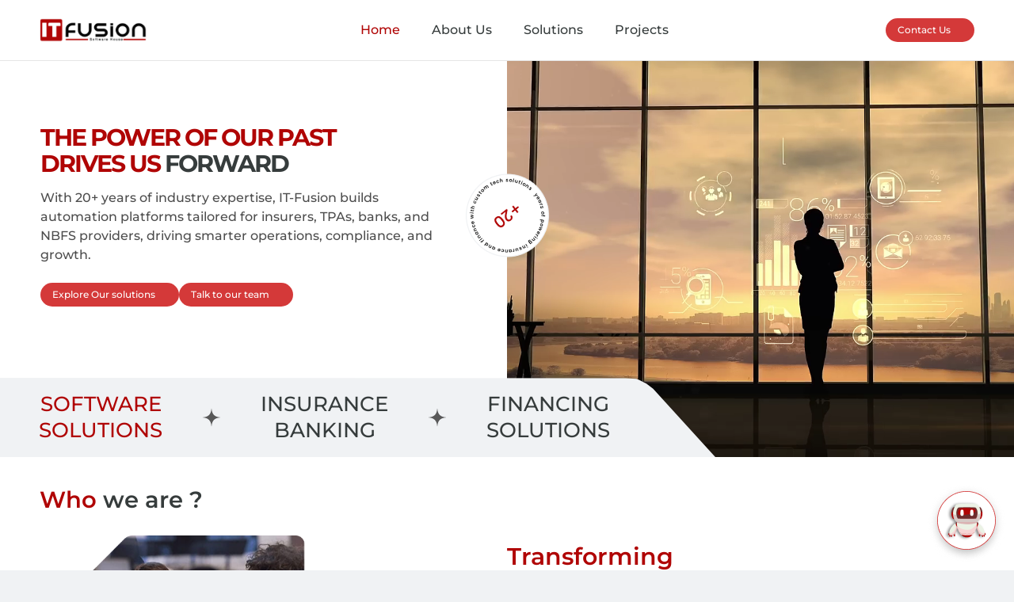

--- FILE ---
content_type: text/html; charset=utf-8
request_url: https://it-fusion.org/
body_size: 21370
content:
<!DOCTYPE html>
<html lang="en">
<head>
    <meta charset="utf-8" />
    <meta name="viewport" content="width=device-width, initial-scale=1.0" />
    <title>Home - IT_Fusion2025</title>
    <link rel="icon" href="/Assets/favIcon/favImg.png" type="image/x-icon">


    <link rel="stylesheet" href="/lib/Bootstrap_5/css/bootstrap.min.css" />
    <link rel="stylesheet" href="/lib/Font-awesome/css/all.min.css" />
    <link rel="stylesheet" href="/Css/Font.css" />
    <link rel="stylesheet" href="/Css/layout.css" />
    <link rel="stylesheet" href="/Css/general.css" />
    <link rel="stylesheet" href="/Css/Home.css" />
    <link rel="stylesheet" href="/Css/AboutUs.css" />
    <link rel="stylesheet" href="/Css/Solution.css" />
    <link rel="stylesheet" href="/Css/Technology.css" />
    <link rel="stylesheet" href="/Css/Projects.css" />
    <link rel="stylesheet" href="/Css/ContactUs.css" />
    <link rel="stylesheet" href="/Css/TeamMember.css" />



    <script src="/lib/jQuery/jquery-3.7.1.min.js"></script>
    <script src="/lib/Bootstrap_5/js/bootstrap.bundle.min.js"></script>
</head>
<body>
    <header b-ijv80qcuvm>
        <nav b-ijv80qcuvm class="navbar">
            <div b-ijv80qcuvm class="navbar-container">
                <a b-ijv80qcuvm class="navbar-brand" href="/">
                    <img b-ijv80qcuvm loading="lazy" alt="..." src="/Assets/ITF_LOGO.svg" alt="Logo" width="100" class="HeaderLogo w100MOBILE">
                </a>

                <!-- Hamburger Menu Button -->
                <button b-ijv80qcuvm class="menu-toggle" aria-label="Toggle menu" aria-expanded="false">
                    <span b-ijv80qcuvm class="hamburger"></span>
                </button>

                <!-- Menu Items -->
                <div b-ijv80qcuvm class="navbar-menu">
                    <ul b-ijv80qcuvm class="navbar-nav RowToCol-Tab">
                        <li b-ijv80qcuvm class="nav-item"><a b-ijv80qcuvm class="nav-link " href="/">Home</a></li>
                        <li b-ijv80qcuvm class="nav-item "><img b-ijv80qcuvm loading="lazy" alt="..." src="/Assets/Line.svg" class="LineImg"></li>
                        <li b-ijv80qcuvm class="nav-item"><a b-ijv80qcuvm class="nav-link" href="/Home/AboutUs">About Us</a></li>
                        <li b-ijv80qcuvm class="nav-item"><img b-ijv80qcuvm loading="lazy" alt="..." src="/Assets/Line.svg" class="LineImg"></li>
                        <li b-ijv80qcuvm class="nav-item"><a b-ijv80qcuvm class="nav-link" href="/Home/Solution">Solutions</a></li>
                        <li b-ijv80qcuvm class="nav-item"><img b-ijv80qcuvm loading="lazy" alt="..." src="/Assets/Line.svg" class="LineImg"></li>
                        <li b-ijv80qcuvm class="nav-item"><a b-ijv80qcuvm class="nav-link" href="/Home/Projects">Projects</a></li>
                        <li b-ijv80qcuvm class="nav-item"><img b-ijv80qcuvm loading="lazy" alt="..." src="/Assets/Line.svg" class="LineImg"></li>
                    </ul>
                    <a b-ijv80qcuvm class="Button d-none-Web gap-2 BtnRight text-center mt-2" href="/Home/ContactUs">Contact Us  <i b-ijv80qcuvm class="fa-solid fa-circle-arrow-right"></i></a>
                </div>
                <a b-ijv80qcuvm class="Button d-none-tab gap-2" href="/Home/ContactUs">Contact Us  <i b-ijv80qcuvm class="fa-solid fa-circle-arrow-right"></i></a>

            </div>
        </nav>
    </header>


    <div b-ijv80qcuvm class="">
        <main b-ijv80qcuvm role="main" class="">
            <div b-ijv80qcuvm class="whiteBG "></div>
            
<!DOCTYPE html>
<html lang="en">

    <head>
        <style>

        /* Animation for the custom-rectangle_Top_gray text section */
      /*   .custom-rectangle_Top_gray.RowToCol-Tab.d-flex.w-80.align-items-center.alignSelfStart-Tab {
            opacity: 0;
            transform: translateY(30px);
            animation: fadeInUpBounce 1.2s cubic-bezier(0.25, 0.46, 0.45, 0.94) forwards;
            animation-delay: 0.3s;
        } */

            /* Staggered animation for child elements */
            .custom-rectangle_Top_gray.RowToCol-Tab.d-flex.w-80.align-items-center.alignSelfStart-Tab .w-60,
            .custom-rectangle_Top_gray.RowToCol-Tab.d-flex.w-80.align-items-center.alignSelfStart-Tab > span:last-child {
                opacity: 0;
                transform: translateX(-20px);
                animation: slideInFade 0.8s ease-out forwards;
            }

                /* First part - SOFTWARE SOLUTIONS */
                .custom-rectangle_Top_gray.RowToCol-Tab.d-flex.w-80.align-items-center.alignSelfStart-Tab .w-60 span:first-child {
                    animation-delay: 0.5s;
                }

                /* First star */
                .custom-rectangle_Top_gray.RowToCol-Tab.d-flex.w-80.align-items-center.alignSelfStart-Tab .w-60 img:first-of-type {
                    opacity: 0;
                    transform: scale(0);
                    animation: starPopIn 0.6s cubic-bezier(0.68, -0.55, 0.265, 1.55) forwards;
                    animation-delay: 0.7s;
                }

                /* Second part - INSURANCE BANKING */
                .custom-rectangle_Top_gray.RowToCol-Tab.d-flex.w-80.align-items-center.alignSelfStart-Tab .w-60 span:last-child {
                    animation-delay: 0.9s;
                }

                /* Second star */
                .custom-rectangle_Top_gray.RowToCol-Tab.d-flex.w-80.align-items-center.alignSelfStart-Tab .w-60 img:last-of-type {
                    opacity: 0;
                    transform: scale(0);
                    animation: starPopIn 0.6s cubic-bezier(0.68, -0.55, 0.265, 1.55) forwards;
                    animation-delay: 1.1s;
                }

            /* Third part - FINANCING SOLUTIONS */
            .custom-rectangle_Top_gray.RowToCol-Tab.d-flex.w-80.align-items-center.alignSelfStart-Tab > span:last-child {
                animation-delay: 1.3s;
            }

        /* Keyframes */
        @keyframes fadeInUpBounce {
            0%

        {
            opacity: 0;
            transform: translateY(30px);
        }

        60% {
            opacity: 1;
            transform: translateY(-10px);
        }

        80% {
            transform: translateY(5px);
        }

        100% {
            opacity: 1;
            transform: translateY(0);
        }

        }

        @keyframes slideInFade {
            0%

        {
            opacity: 0;
            transform: translateX(-20px);
        }

        100% {
            opacity: 1;
            transform: translateX(0);
        }

        }

        @keyframes starPopIn {
            0%

        {
            opacity: 0;
            transform: scale(0) rotate(-180deg);
        }

        70% {
            opacity: 1;
            transform: scale(1.2) rotate(10deg);
        }

        100% {
            opacity: 1;
            transform: scale(1) rotate(0deg);
        }

        }

        /* Optional: Add a subtle glow effect on the stars */
        .custom-rectangle_Top_gray.RowToCol-Tab.d-flex.w-80.align-items-center.alignSelfStart-Tab .StarMob {
            transition: all 0.3s ease;
        }

            .custom-rectangle_Top_gray.RowToCol-Tab.d-flex.w-80.align-items-center.alignSelfStart-Tab .StarMob:hover {
                transform: scale(1.1) rotate(15deg);
                filter: drop-shadow(0 0 8px rgba(255, 0, 0, 0.3));
            }







        /* Animation for the Who We Are section */
        .Shapecontainer.p30.RowToCol-Tab.d-flex.align-items-center.animated {
            opacity: 0;
            animation: containerReveal 1s ease-out forwards;
        }

            /* Left side - Image container */
            .Shapecontainer.p30.RowToCol-Tab.d-flex.align-items-center.animated .flex-column.d-flex.Width50to100Tab {
                opacity: 0;
                transform: translateX(-50px);
                animation: slideInFromLeft 0.8s cubic-bezier(0.25, 0.46, 0.45, 0.94) forwards;
                animation-delay: 0.3s;
            }

            /* Right side - Content */
            .Shapecontainer.p30.RowToCol-Tab.d-flex.align-items-center.animated .flex-column.d-flex.col-md-6.DivRes.Pt40px-S2 {
                opacity: 0;
                transform: translateX(50px);
                animation: slideInFromRight 0.8s cubic-bezier(0.25, 0.46, 0.45, 0.94) forwards;
                animation-delay: 0.5s;
            }

            /* Title animation */
            .Shapecontainer.p30.RowToCol-Tab.d-flex.align-items-center.animated .GrayColor.FS-Title.fw-semibold.mb-4 {
                opacity: 0;
                transform: translateY(-20px);
                animation: fadeInDown 0.6s ease-out forwards;
                animation-delay: 0.7s;
            }

            /* Main image animation */
            .Shapecontainer.p30.RowToCol-Tab.d-flex.align-items-center.animated .image-container img:first-child {
                opacity: 0;
                transform: scale(0.9) translateY(20px);
                animation: imageReveal 1s cubic-bezier(0.25, 0.46, 0.45, 0.94) forwards;
                animation-delay: 0.9s;
            }

            /* Floating GIF animation */
            .Shapecontainer.p30.RowToCol-Tab.d-flex.align-items-center.animated .floating-image {
                opacity: 0;
                transform: scale(0) rotate(-180deg);
                animation: floatIn 1s cubic-bezier(0.68, -0.55, 0.265, 1.55) forwards;
                animation-delay: 1.1s;
            }

            /* Text content staggered animation */
            .Shapecontainer.p30.RowToCol-Tab.d-flex.align-items-center.animated .RedText.Section2title {
                opacity: 0;
                transform: translateY(20px);
                animation: fadeInUp 0.6s ease-out forwards;
                animation-delay: 1.3s;
            }

            .Shapecontainer.p30.RowToCol-Tab.d-flex.align-items-center.animated .BlackText.Section2title {
                opacity: 0;
                transform: translateY(20px);
                animation: fadeInUp 0.6s ease-out forwards;
                animation-delay: 1.4s;
            }

            .Shapecontainer.p30.RowToCol-Tab.d-flex.align-items-center.animated .FS-12.lineHeight25-Mob {
                opacity: 0;
                transform: translateY(20px);
                animation: fadeInUp 0.6s ease-out forwards;
                animation-delay: 1.5s;
            }

            .Shapecontainer.p30.RowToCol-Tab.d-flex.align-items-center.animated .mt-4.FS-12 {
                opacity: 0;
                transform: translateY(20px);
                animation: fadeInUp 0.6s ease-out forwards;
                animation-delay: 1.6s;
            }

            /* Button animation */
            .Shapecontainer.p30.RowToCol-Tab.d-flex.align-items-center.animated .Button {
                opacity: 0;
                transform: translateX(30px);
                animation: buttonSlideIn 0.8s cubic-bezier(0.25, 0.46, 0.45, 0.94) forwards;
                animation-delay: 1.8s;
            }

            /* Enhanced floating animation for the GIF */
            .Shapecontainer.p30.RowToCol-Tab.d-flex.align-items-center.animated .floating-image {
                animation: enhancedFloat 6s ease-in-out infinite;
                animation-delay: 2s;
            }

        /* Keyframes */
        @keyframes containerReveal {
            0%

        {
            opacity: 0;
        }

        100% {
            opacity: 1;
        }

        }

        @keyframes slideInFromLeft {
            0%

        {
            opacity: 0;
            transform: translateX(-50px);
        }

        100% {
            opacity: 1;
            transform: translateX(0);
        }

        }

        @keyframes slideInFromRight {
            0%

        {
            opacity: 0;
            transform: translateX(50px);
        }

        100% {
            opacity: 1;
            transform: translateX(0);
        }

        }

        @keyframes fadeInDown {
            0%

        {
            opacity: 0;
            transform: translateY(-20px);
        }

        100% {
            opacity: 1;
            transform: translateY(0);
        }

        }

        @keyframes fadeInUp {
            0%

        {
            opacity: 0;
            transform: translateY(20px);
        }

        100% {
            opacity: 1;
            transform: translateY(0);
        }

        }

        @keyframes imageReveal {
            0%

        {
            opacity: 0;
            transform: scale(0.9) translateY(20px);
        }

        70% {
            opacity: 1;
            transform: scale(1.02) translateY(-5px);
        }

        100% {
            opacity: 1;
            transform: scale(1) translateY(0);
        }

        }

        @keyframes floatIn {
            0%

        {
            opacity: 0;
            transform: scale(0) rotate(-180deg);
        }

        70% {
            opacity: 1;
            transform: scale(1.1) rotate(10deg);
        }

        100% {
            opacity: 1;
            transform: scale(1) rotate(0deg);
        }

        }

        @keyframes buttonSlideIn {
            0%

        {
            opacity: 0;
            transform: translateX(30px);
        }

        60% {
            opacity: 1;
            transform: translateX(-5px);
        }

        100% {
            opacity: 1;
            transform: translateX(0);
        }

        }

        @keyframes enhancedFloat {
            0%, 100%

        {
            transform: translateY(0px) rotate(0deg);
        }

        25% {
            transform: translateY(-15px) rotate(2deg);
        }

        50% {
            transform: translateY(-25px) rotate(0deg);
        }

        75% {
            transform: translateY(-15px) rotate(-2deg);
        }

        }

        /* Hover effects for interactive elements */
        .Shapecontainer.p30.RowToCol-Tab.d-flex.align-items-center.animated .Button {
            transition: all 0.3s ease;
        }

            .Shapecontainer.p30.RowToCol-Tab.d-flex.align-items-center.animated .Button:hover {
                transform: translateX(5px) scale(1.05);
            }

        .Shapecontainer.p30.RowToCol-Tab.d-flex.align-items-center.animated .image-container {
            transition: all 0.3s ease;
        }

            .Shapecontainer.p30.RowToCol-Tab.d-flex.align-items-center.animated .image-container:hover {
                transform: scale(1.02);
            }








        /* Only animate the specific sections we want */
        .mt-3.ms5Res.w50Res.moveTop,
        .RowToCol-Mob.d-flex.justify-content-bettwen.BgStar.Section5.moveTop,
        .DivSection6.BgStarLeft.moveTop,
        .RowToCol-Mob.d-flex.justify-content-bettwen.BgStar.Section5.moveTop,
        .col.moveTop .custom-rectangle_Top.Section8Top + .Shapecontainer,
        .Section9.RowToCol-Tab.moveTop,
        .col.moveTop.mt-4 .custom-rectangle_Top.Section8Top + .Shapecontainer {
            opacity: 0;
            transform: translateY(50px);
            transition: all 0.8s cubic-bezier(0.25, 0.46, 0.45, 0.94);
        }

            .mt-3.ms5Res.w50Res.moveTop.animated,
            .RowToCol-Mob.d-flex.justify-content-bettwen.BgStar.Section5.moveTop.animated,
            .DivSection6.BgStarLeft.moveTop.animated,
            .RowToCol-Mob.d-flex.justify-content-bettwen.BgStar.Section5.moveTop.animated,
            .col.moveTop .custom-rectangle_Top.Section8Top + .Shapecontainer.animated,
            .Section9.RowToCol-Tab.moveTop.animated,
            .col.moveTop.mt-4 .custom-rectangle_Top.Section8Top + .Shapecontainer.animated {
                opacity: 1;
                transform: translateY(0);
            }

                /* AI Sections - Left/Right Animations */
                /* First AI Section */
                .RowToCol-Mob.d-flex.justify-content-bettwen.BgStar.Section5.moveTop.animated .col-md-5 {
                    animation: slideInFromLeft 1s ease-out 0.3s both;
                }

                .RowToCol-Mob.d-flex.justify-content-bettwen.BgStar.Section5.moveTop.animated .col-md-7 {
                    animation: slideInFromRight 1s ease-out 0.5s both;
                }

                /* Second AI Section (DivSection6) */
                .DivSection6.BgStarLeft.moveTop.animated .col-md-7 {
                    animation: slideInFromLeft 1s ease-out 0.3s both;
                }

                .DivSection6.BgStarLeft.moveTop.animated .col-md-5 {
                    animation: slideInFromRight 1s ease-out 0.5s both;
                }

                /* Third AI Section */
                .RowToCol-Mob.d-flex.justify-content-bettwen.BgStar.Section5.moveTop.animated .col-md-5 {
                    animation: slideInFromLeft 1s ease-out 0.3s both;
                }

                .RowToCol-Mob.d-flex.justify-content-bettwen.BgStar.Section5.moveTop.animated .col-md-7 {
                    animation: slideInFromRight 1s ease-out 0.5s both;
                }

            /* Section 8 - Why IT-Fusion AI Different */
            .col.moveTop .custom-rectangle_Top.Section8Top + .Shapecontainer.animated {
                animation: fadeInScale 1s ease-out 0.3s both;
            }

            /* Section 9 - Features Grid */
            .Section9.RowToCol-Tab.moveTop.animated > div {
                opacity: 0;
                transform: translateX(-50px);
                animation: slideInFromLeft 0.8s ease-out forwards;
            }

                .Section9.RowToCol-Tab.moveTop.animated > div:nth-child(2) {
                    animation-delay: 0.4s;
                }

            /* Section 10 - Clients */
            .col.moveTop.mt-4 .custom-rectangle_Top.Section8Top + .Shapecontainer.animated .gallery-wrapper {
                animation: fadeInScale 1s ease-out 0.5s both;
            }

            /* Staggered animation for Section 9 grid items */
            .Section9.RowToCol-Tab.moveTop.animated .flex-row {
                opacity: 0;
                transform: translateY(30px);
                animation: fadeUpStagger 0.8s cubic-bezier(0.25, 0.46, 0.45, 0.94) forwards;
            }

                /* Different delays for Section 9 staggered effect */
                .Section9.RowToCol-Tab.moveTop.animated .flex-row:nth-child(1) {
                    animation-delay: 0.2s;
                }

                .Section9.RowToCol-Tab.moveTop.animated .flex-row:nth-child(2) {
                    animation-delay: 0.3s;
                }

                .Section9.RowToCol-Tab.moveTop.animated .flex-row:nth-child(3) {
                    animation-delay: 0.4s;
                }

                .Section9.RowToCol-Tab.moveTop.animated .flex-row:nth-child(4) {
                    animation-delay: 0.5s;
                }

                .Section9.RowToCol-Tab.moveTop.animated .flex-row:nth-child(5) {
                    animation-delay: 0.6s;
                }

                .Section9.RowToCol-Tab.moveTop.animated .flex-row:nth-child(6) {
                    animation-delay: 0.7s;
                }

        /* Keyframes */
        @keyframes fadeUpStagger {
            to

        {
            opacity: 1;
            transform: translateY(0);
        }

        }

        @keyframes slideInFromLeft {
            from

        {
            opacity: 0;
            transform: translateX(-100px);
        }

        to {
            opacity: 1;
            transform: translateX(0);
        }

        }

        @keyframes slideInFromRight {
            from

        {
            opacity: 0;
            transform: translateX(100px);
        }

        to {
            opacity: 1;
            transform: translateX(0);
        }

        }

        @keyframes fadeInScale {
            from

        {
            opacity: 0;
            transform: scale(0.95);
        }

        to {
            opacity: 1;
            transform: scale(1);
        }

        }

        /* Ensure other sections remain unaffected */
        .moveTop:not(.mt-3.ms5Res.w50Res.moveTop):not(.RowToCol-Mob.d-flex.justify-content-bettwen.BgStar.Section5.moveTop):not(.DivSection6.BgStarLeft.moveTop):not(.RowToCol-Mob.d-flex.justify-content-bettwen.BgStar.Section5.moveTop):not(.col.moveTop .custom-rectangle_Top.Section8Top + .Shapecontainer):not(.Section9.RowToCol-Tab.moveTop):not(.col.moveTop.mt-4 .custom-rectangle_Top.Section8Top + .Shapecontainer) {
            opacity: 1 !important;
            transform: none !important;
            animation: none !important;
        }
        </style>
    </head>

<body>

    <main class="flex-grow-1  ">


        <div class="FirstDiv">

            <div class="w50-100Tab mt-50Tab justify-content-center d-flex align-items-center top-40 mb60To0 h220px-Tab">
                <div class="AlignStartTab flex-column w-64 justify-content-center d-flex align-items-center">

                    <span class="LetterSpace_3 RedText FS-30 fw fw-bold Line-H33 width54Tab noWrap align-self-start animate-fade-slide delay-1">
                        THE POWER OF OUR PAST
                    </span>

                    <span class="RedText FS-30 fw fw-bold Line-H33 mb-15 width54Tab noWrap align-self-start LetterSpace_3 animate-fade-slide delay-2">
                        DRIVES US <span class="BlackText LetterSpace_3">FORWARD</span>
                    </span>

                    <span class="SubText FS-12 mb-15 Section1Subtext fw-medium animate-fade-slide delay-3">
                        With 20+ years of industry expertise, IT-Fusion builds automation
                        platforms tailored for insurers, TPAs, banks, and NBFS providers, driving smarter operations,
                        compliance, and growth.
                    </span>

                    <div class="flex-row d-flex gap-3 mt-2 ButtonDiv">
                        <a class="Button gap-2 animate-scale-fade delay-1" href="/Home/Solution">
                            Explore Our solutions <i class="fa-solid fa-circle-arrow-right"></i>
                        </a>
                        <a class="Button gap-2 animate-scale-fade delay-2" href="/Home/ContactUs">
                            Talk to our team <i class="fa-solid fa-circle-arrow-right"></i>
                        </a>
                    </div>
                </div>
            </div>

            <div class="rotating-circle-container">
                <img loading="lazy" alt="..." src="/Assets/animationCircle.png" class="rotating-circle rotate-smooth mb60To0">
            </div>

            <div class="w50-100Tab">
                <video class="objectCover animate-scale-fade delay-3" width="100%" height="100%" autoplay loop muted playsinline>
                    <source src="/Assets/video.mp4" type="video/mp4">
                </video>
            </div>

        </div>


        <div class="col moveTop">
            <div class="custom-rectangle_Top_gray  RowToCol-Tab d-flex w-80 align-items-center alignSelfStart-Tab">
                <div class="w-60  justify-content-evenly flex-row d-flex h-100 align-items-center mm">
                    <span class="RedText ps10Tab FS-30To17 fw-medium  Line-H33 text-center colToRow-Tab ">
                        <span class="me-1Tab">
                            SOFTWARE
                        </span> <span> SOLUTIONS</span>
                    </span>
                    <img loading="lazy" alt="..." class="StarMob" src="/Assets/Star.svg" />

                    <span class="GrayColor FS-30To17 fw-medium  Line-H33 text-center colToRow-Tab">
                        <span class="me-1Tab">
                            INSURANCE
                        </span> <span> BANKING </span>
                    </span>
                    <img loading="lazy" alt="..." class="StarMob" src="/Assets/Star.svg" />



                </div>
                <span class="GrayColor FS-30To17 fw-medium  Line-H33 text-center colToRow-Tab ps10Tab">
                    <span class="me-1Tab">
                        FINANCING
                    </span> <span> SOLUTIONS </span>
                </span>
            </div>
            <div class="Shapecontainer p30 RowToCol-Tab d-flex align-items-center ">
                <div class="flex-column d-flex Width50to100Tab">
                    <span class="GrayColor FS-Title fw-semibold mb-4 ">
                        <span class="RedText"> Who </span> we are
                        ?
                    </span>
                    <div class="image-container">
                        <img loading="lazy" alt="..." src="/Assets/Images.png" width="80%" class="ALignSelfCenter-Tab justifySelf-Center-Tab" />
                        <img loading="lazy" alt="..." src="/Assets/Floatgif.svg" class="floating-image" />
                    </div>
                </div>
                <div class="flex-column d-flex col-md-6 DivRes Pt40px-S2">
                    <span class="RedText Section2title fw-semibold">Transforming </span>
                    <span class=" Section2title fw-semibold BlackText pb-32">Enterprises Since 2005</span>

                    <span class="FS-12 lineHeight25-Mob">
                        For nearly two decades, IT-Fusion has specialized in building secure, scalable tech solutions
                        for financial institutions, insurers, TPAs, and non-banking financial providers.From AI-powered
                        claim engines to core banking platforms, we deliver purpose-built systems that scale with your
                        ambition.


                    </span>
                    <span class="mt-4 FS-12">
                        <span class="BlackText FS-17 fw-semibold mt-4">
                            <span class="RedText FS-17 fw-semibold">
                                +20 Years
                            </span>of Proven Delivery
                        </span> <br>
                        CMMI-Certified | FRA & CBE-Compliant | Regional Reach
                    </span>
                    <div class="w-100 d-flex justify-content-end mt-4">
                        <a class="Button gap-2" href="/Home/Projects">Explore Our Work <i class="fa-solid fa-circle-arrow-right"></i></a>
                    </div>
                </div>
            </div>

            <div class="RowClass w-100 ">
                <div class="custom-rectangle_Bottom"></div>
                <span class="GrayColor FS-Title fw-semibold align-self-center WhatWeDoMargin">
                    <span class="RedText">
                        What
                    </span> we do ?
                </span>
            </div>

        </div>


        <div class="flex-column d-flex ms50px moveTop">

            <div class="V-P-Title">
                <span class="RedText FS-Title fw-semibold">Comprehensive </span>
                <br /><span class=" FS-Title fw-semibold BlackText mb-1"> Technology Solutions</span>
            </div>

            <div class="scroll-section">
                <div class="scroll-container" id="scrollRow">
                    <div class="card animate-card-slide delay-1">
                        <img loading="lazy" alt="..." class="CardStyle" src="/Assets/ScrollImgs/1.png">
                        <div class="image-overlay"></div>
                        <span class="RedText ScrollText fw-semibold text-center">
                            Business Automation &amp; <br>Custom Development
                        </span>
                    </div>

                    <div class="card animate-card-slide delay-2">
                        <img loading="lazy" alt="..." class="CardStyle" src="/Assets/ScrollImgs/2.png">
                        <div class="image-overlay"></div>
                        <span class="RedText ScrollText fw-semibold text-center">Insurance &amp;<br> TPA Platforms</span>
                    </div>

                    <div class="card animate-card-slide delay-3">
                        <img loading="lazy" alt="..." class="CardStyle" src="/Assets/ScrollImgs/3.png">
                        <div class="image-overlay"></div>
                        <span class="RedText ScrollText fw-semibold text-center">
                            Non banking<br>financial institutions
                        </span>
                    </div>

                    <div class="card animate-card-slide delay-4">
                        <img loading="lazy" alt="..." class="CardStyle" src="/Assets/ScrollImgs/4.png">
                        <div class="image-overlay"></div>
                        <span class="RedText ScrollText fw-semibold text-center">Al-Driven<br> Systems</span>
                    </div>

                    <div class="card animate-card-slide delay-5">
                        <img loading="lazy" alt="..." class="CardStyle" src="/Assets/ScrollImgs/5.png">
                        <div class="image-overlay"></div>
                        <span class="RedText ScrollText fw-semibold text-center">
                            Mobile &amp;<br> Web Portals
                        </span>
                    </div>

                    <div class="card animate-card-slide delay-6">
                        <img loading="lazy" alt="..." class="CardStyle" src="/Assets/ScrollImgs/6.png">
                        <div class="image-overlay"></div>
                        <span class="RedText ScrollText fw-semibold text-center">
                            Strategic Consulting &amp;<br>Implementation
                        </span>
                    </div>
                </div>
            </div>

        </div>






        <div class="col moveTop">
            <div class="custom-rectangle_Top align-items-center   Line-H33">
                <div class="mt-3 LineHeight20 ms50px">
                    <span class="RedText  fw-semibold FS-Title letterSpacing-1">Our</span>
                    <span class=" fw-semibold BlackText mb-1 FS-Title letterSpacing-1">Solutions</span>
                    <br><span class="SubTextTop   GrayColor FS-10px fw-semibold">Platform Highlights</span>
                </div>
            </div>
            <div class="Shapecontainer section4Img">
                <div class="card-stack-container">
                    <div class="card-stack">
                        <div class="custom-card  flex-column d-flex">
                            <img loading="lazy" alt="..." src="/Assets/Card1.svg" class="CardImgClass">
                            <div class="flex-row d-flex justify-content-center  gap-2 mt-2">
                                <span class="RedText FS-Card fw-semibold">SOFTWARE</span>
                                <span class=" FS-Card BlackText mb-1 fw-medium"> SOLUTIONS</span>
                            </div>
                            <a class="Button gap-2 btnCard" href="/Home/Solution">
                                See Our Solutions <i class="fa-solid fa-circle-arrow-right"></i>
                            </a>
                        </div>
                        <div class="custom-card  flex-column d-flex">
                            <img loading="lazy" alt="..." src="/Assets/Card2.svg" class="CardImgClass">
                            <div class="flex-row d-flex justify-content-center  gap-2 mt-2">
                                <span class="RedText FS-Card fw-semibold">INSURANCE </span>
                                <span class=" FS-Card BlackText mb-1 fw-medium"> SOLUTIONS</span>
                            </div>
                            <a class="Button gap-2 btnCard" href="/Home/Solution">
                                See Our Solutions <i class="fa-solid fa-circle-arrow-right"></i>
                            </a>
                        </div>
                        <div class="custom-card  flex-column d-flex">
                            <img loading="lazy" alt="..." src="/Assets/Card3.svg" class="CardImgClass">
                            <div class="flex-row d-flex justify-content-center  gap-2 mt-2">
                                <span class="RedText FS-Card fw-semibold">FINANCING </span>
                                <span class=" FS-Card BlackText mb-1 fw-medium"> SOLUTIONS</span>
                            </div>
                            <a class="Button gap-2 btnCard" href="/Home/Solution">
                                See Our Solutions <i class="fa-solid fa-circle-arrow-right"></i>
                            </a>
                        </div>
                    </div>

                    <div class="nav-controls">
                        <button class="nav-btn prev-btn">
                            <i class="fa-solid fa-arrow-left-long"></i>
                        </button>
                        <button class="nav-btn next-btn">
                            <i class="fa-solid fa-arrow-right"></i>
                        </button>
                    </div>
                </div>

            </div>
            <div class="RowClass w-100 ">
                <div class="custom-rectangle_Bottom"></div>
                <span class="GrayColor FS-Title fw-semibold align-self-center WhatWeDoMargin text-end">

                    <span class="">Artificial Intelligence at</span> <span class="RedText">  IT-Fusion</span>
                </span>
            </div>
        </div>



        <div class="mt-3 ms5Res w50Res moveTop">
            <span class="fw-semibold FS-17">Smarter systems. Safer decisions. Stronger outcomes.</span>
            <br>
            <div class="fw-medium FS-13 mt-2 BlackText w80px-Mob">
                At IT-Fusion, we embed Artificial Intelligence at the core of
                our mission
                to modernize financial and insurance ecosystems. Our AI-driven modules automate, anticipate, analyze and
                enhance decision-making at every level
            </div>
        </div>

        <div class=" RowToCol-Mob d-flex  justify-content-bettwen BgStar  Section5 moveTop ">
            <div class="col-md-5 selfStartMob">
                <span class="GrayColor FS-20 fw-semibold align-self-center ">
                    <span class="">AI in medical </span> <span class="RedText">insurance</span>
                </span>
                <div class="fw-medium FS-13 mt-2 BlackText Section5SubText">
                    Our proprietary AI engine, already deployed through our
                    partner
                    platform, Nice Deer, analyzes thousands of medical claims daily to.
                </div>
            </div>



            <div class="col-md-7 selfEndMob">
                <div id="img1" class="section5img w-100"></div>
                <img src='/Assets/Section5Img.png' class="section5img" />
            </div>
        </div>





        <div class="DivSection6 BgStarLeft moveTop">
            <div class=" RowToColReverse-Mob d-flex  justify-content-bettwen    Section5 PH-40">




                <div class="col-md-7 selfStartMob">
                    <div id="img2" class="section5img w-100"></div>
                    <img src='/Assets/Section6Img.png' class="section5img" />
                </div>




                <div class="col-md-5 selfEndMob ps-4 W50MOB">
                    <span class="GrayColor FS-20 fw-semibold align-self-center ">
                        <span class="">AI in Lending </span> <span class="RedText">& Scoring</span>
                    </span>
                    <div class="fw-medium FS-13 mt-2 BlackText">
                        In the lending space, our platforms utilize AI models
                        to.
                    </div>
                </div>
            </div>
        </div>





        <div class="moveTop RowToCol-Mob d-flex  justify-content-bettwen BgStar   Section5">
            <div class="col-md-5  selfStartMob">
                <span class="GrayColor FS-20 fw-semibold align-self-center ">
                    <span class="">Adaptive Workflows </span> <span class="RedText">& Decision Engines</span>
                </span>
                <div class="fw-medium FS-13 mt-2 BlackText">
                    Beyond scoring, AI enables us to build intelligent,<br>
                    role-based workflows that
                </div>
            </div>



            <div class="col-md-7 selfEndMob">
                <div id="img3" class="section5img w-100"></div>
                <img src='/Assets/Section7Img.png' class="section5img" />
            </div>
        </div>








        <div class="col moveTop">
            <div class="custom-rectangle_Top Section8Top">
                <div class="w80Mob  ">
                    <span class=" BlackText fw-semibold FS-Title letterSpacing-1">Why IT-Fusion’s AI is </span>
  <span class="RedText fw-semibold  mb-1 FS-Title letterSpacing-1">Different</span>
                </div>
            </div>
            <div class="Shapecontainer ">
                <div class="SubTextTop GrayColor FS-13 ML50">
                    We believe AI should be trustworthy, explainable, and
                    value-driven. At
                    <br class="d-none-mob">
                    IT-Fusion, it’s not just about automation, it’s about building systems
                    <br class="d-none-mob">
                    that learn, evolve, and empower.
                </div>



                <div class="RowToColReverse-Tab justify-content-bettwen Section8Padding pb0">
                    <div class=" Width50to100Tab">
                        <img loading="lazy" alt="..." class="justify-self-start-S8 d-flex Section8-img2"
                             src="/Assets/Section8Img2.svg" />
                    </div>
                    <div class="  Width50to100Tab">
                        <img loading="lazy" alt="..." class="justify-self-end-S8 d-flex Section8-img1"
                             src="/Assets/Section8Img1.png" />
                    </div>



                </div>
            </div>
            <div class="RowClass w-100 ">
                <div class="custom-rectangle_Bottom"></div>
                <span class=" FS-Title fw-semibold align-self-center    WhatWeDoMargin ">
                    <span class="RedText">Why</span> <span class="GrayColor">IT-Fusion ?</span>
                </span>
            </div>
        </div>














        <div class="Section9 RowToCol-Tab moveTop">
            <div class="w41 w100Tab justifyCenterTab flex-column d- alignItemsCenterTab align-items-center d-flex">
                <img loading="lazy" alt="..." class="Section9Img" src="/Assets/Section9Img.png" />
            </div>

            <div class="col-md-7 row w100Tab mt20Tab justifyCenterTab ml0Tab">

                <div class=" flex-row d-flex align-items-start gap-2 col-md-6 MB10Tab ">
                    <img class="S10ImgsWidth-Tab" loading="lazy" alt="..." src="/Assets/Group1.svg" />
                    <div class="s10-W-text s10-margin_H-10">
                        <span class="RedText FS-15 S10-text">CMMI-CERTIFIED EXCELLENCE</span>
                        <br> <div class="BlackText FS-12px mtTab7">
                            Globally recognized for process maturity & quality-Level 2
                            achieved,Level 3 underway
                        </div>
                    </div>
                </div>

                <div class=" flex-row d-flex align-items-start gap-2 col-md-6 MB10Tab ">
                    <img class="S10ImgsWidth-Tab" loading="lazy" alt="..." src="/Assets/Group2.svg" />
                    <div class="s10-W-text s10-margin_H-10">
                        <span class="RedText FS-15 S10-text">A 90+ STRONG INNOVATION FORCE</span>
                        <br> <div class="BlackText FS-12px mtTab7">
                            An elite team of engineers,
                            developers, & domain
                            experts-driven to
                            build what's next
                        </div>
                    </div>
                </div>


                <div class=" flex-row d-flex align-items-start gap-2 col-md-6 MB10Tab ">
                    <img class="S10ImgsWidth-Tab" loading="lazy" alt="..." src="/Assets/Group3.svg" />
                    <div class="s10-W-text s10-margin_H-10">
                        <span class="RedText FS-15 S10-text">DEEP INDUSTRY DNA</span>
                        <br> <div class="BlackText FS-12px mtTab7">
                            Decades of hands-on
                            experience in the finance,
                            insurance, and fintech
                            landscapes.
                        </div>
                    </div>
                </div>

                <div class=" flex-row d-flex align-items-start gap-2 col-md-6 MB10Tab ">
                    <img class="S10ImgsWidth-Tab" loading="lazy" alt="..." src="/Assets/Group4.svg" />
                    <div class="s10-W-text s10-margin_H-10">
                        <span class="RedText FS-15 S10-text">ENTERPRISE-GRADE TECH, BUILT FOR COMPLIANCE</span>
                        <br> <div class="BlackText FS-12px mtTab7">
                            Secure, modular systems
                            aligned with global &
                            local regulatory frameworks.
                        </div>
                    </div>
                </div>





                <div class=" flex-row d-flex align-items-start gap-2 col-md-6 MB10Tab ">
                    <img class="S10ImgsWidth-Tab" loading="lazy" alt="..." src="/Assets/Group5.svg" />
                    <div class="s10-W-text s10-margin_H-10">
                        <span class="RedText FS-15 S10-text">FUTURE-READY ARCHITECTURE</span>
                        <br> <div class="BlackText FS-12px mtTab7">
                            Microservices, DevOps,
                            & API-first design for agile,
                            scalable deployments.
                        </div>
                    </div>
                </div>



                <div class=" flex-row d-flex align-items-start gap-2 col-md-6 MB10Tab ">
                    <img class="S10ImgsWidth-Tab" loading="lazy" alt="..." src="/Assets/Group6.svg" />
                    <div class="s10-W-text s10-margin_H-10">
                        <span class="RedText FS-15 S10-text">CROSS-PLATFORM MASTERY</span>
                        <br> <div class="BlackText FS-12px mtTab7">
                            Unified development across
                            .NET Core, Oracle, React, &
                            more, on web, mobile, & cloud.
                        </div>
                    </div>
                </div>



            </div>
        </div>
















        <div class="col moveTop mt-4">
            <div class="custom-rectangle_Top Section8Top">
                <div class="w80Mob  ">
                    <span class="RedText fw-semibold FS-Title letterSpacing-1">Clients </span>
                    <span class="  BlackText fw-semibold  mb-1 FS-Title letterSpacing-1">& Markets</span>
                    <div class="SubTextTop   GrayColor FS-10px fw-semibold">Trusted by Leading Institutions Clients Include</div>
                </div>
            </div>
            <div class="Shapecontainer ">

                <div class="w-100 justify-content-end d-flex pe-3 V-P-Title">
                </div>

                <div class="w-100 justify-content-center align-items-center d-flex Section10-mt p5 ">

                    <div class="gallery-wrapper position-relative">



                        <!-- Sliding container -->
                        <div class="gallery-track" id="galleryTrack">
                            <div class="gallery row  w-100">

                                <img loading="lazy" alt="Image 3" class="col-md-2" src="/Assets/S10_NBE.png">

                                <img loading="lazy" alt="Image 4" class="col-md-2 P-0" src="/Assets/S10_ND.png">

                                <img loading="lazy" alt="Image 5" class="col-md-2" src="/Assets/S10-alliedarab.png">

                                <img loading="lazy" alt="Image 6" class="col-md-2" src="/Assets/S10-arabcomputers.png">

                                <img loading="lazy" alt="Image 7" class="col-md-2" src="/Assets/S10-ARC.png">

                                <img loading="lazy" alt="Image 8" class="col-md-2" src="/Assets/S10-azure.png">

                                <img loading="lazy" alt="Image 9" class="col-md-2" src="/Assets/S10-cequens.png">

                                <img loading="lazy" alt="Image 10" class="col-md-2" src="/Assets/S10-contact.png">

                                <img loading="lazy" alt="Image 11" class="col-md-2" src="/Assets/S10-EGbank.png">

                                <img loading="lazy" alt="Image 12" class="col-md-2" src="/Assets/S10-elseif.png">

                                <img loading="lazy" alt="Image 13" class="col-md-2" src="/Assets/S10-elsewedy.png">

                                <img loading="lazy" alt="Image 14" class="col-md-2" src="/Assets/S10-futurehealthcare.png">

                                <img loading="lazy" alt="Image 15" class="col-md-2" src="/Assets/S10-godaddy.png">

                                <img loading="lazy" alt="Image 16" class="col-md-2" src="/Assets/S10-google.png">

                                <img loading="lazy" alt="Image 17" class="col-md-2" src="/Assets/S10-inaya.png">

                                <img loading="lazy" alt="Image 18" class="col-md-2" src="/Assets/S10-medsure.png">

                                <img loading="lazy" alt="Image 18" class="col-md-2" src="/Assets/S10-microsoft.png">

                                <img loading="lazy" alt="Image 19" class="col-md-2" src="/Assets/S10-misrhealthcare.png">

                                <img loading="lazy" alt="Image 20" class="col-md-2" src="/Assets/S10-onadvertising.png">

                                <img loading="lazy" alt="Image 21" class="col-md-2" src="/Assets/S10-primehealth.png">
                                
                                <img loading="lazy" alt="Image 22" class="col-md-2" src="/Assets/S10-raya.png">
                                
                                <img loading="lazy" alt="Image 23" class="col-md-2" src="/Assets/S10-sekem.png">
                                
                                <img loading="lazy" alt="Image 24" class="col-md-2" src="/Assets/S10-solutions360.png">
                                
                                <img loading="lazy" alt="Image 25" class="col-md-2" src="/Assets/S10-we.png">
                              
                            </div>
                        </div>



                    </div>


                </div>
                <div class="flex-row d-flex justify-content-center gap3percent">
                    <!-- Left arrow -->
                    <button class="gallery-arrow left ArrowSlide" onclick="">&#10094;</button>
                    <!-- Right arrow -->
                    <button class="gallery-arrow right ArrowSlide" onclick="">&#10095;</button>
                </div>


                <div class="w80Mob   mb-3 Section8Top ">

                    <span class="  BlackText fw-normal  FS-17 letterSpacing-1 ">
                        <span class="RedText fw-semibold FS-14 letterSpacing-1 fw-semibold Fs-25">REGIONAL REACH: </span><br />
                        <span class="fs-12Tab fw-semibold FontSize17">
                            Headquartered in Egypt, with expansion
                            across the Middle East via our UAE-based affiliate<br class="d-none-tab" />
                            IT Supporters, licensed by Microsoft, Google, Zoho, and Sophos
                        </span>

                    </span>
                </div>
            </div>
            <div class="RowClass w-100 ">
                <div class="custom-rectangle_Bottom"></div>
            </div>
        </div>

    </main>










    <!-- Slideshow -->





</body>

</html>



<script>
    // $(document).ready(function () {
    // const screenWidth = window.innerWidth;


    // const img = document.createElement('img');
    // if (screenWidth >= 600) {
    //   img.src = '/Assets/Section5Img.png';
    // } else {
    //   // img.src = '/Assets/Section5Img_Mob.svg';
    //    img.src = '/Assets/Section5Img.png';
    // }
    // img.classList.add('w-100');
    // document.getElementById('img1').appendChild(img);




    // const img2 = document.createElement('img');
    // if (screenWidth >= 600) {
    //   img2.src = '/Assets/Section6Img.png';
    // } else {
    //   // img2.src = '/Assets/Section6Img_Mob.svg';
    //    img2.src = '/Assets/Section6Img.png';
    // }
    // img2.classList.add('w-100');
    // document.getElementById('img2').appendChild(img2);





    // const img3 = document.createElement('img');
    // if (screenWidth >= 600) {
    //   img3.src = '/Assets/Section7Img.png';
    // } else {
    //   // img3.src = '/Assets/Section7Img_Mob.svg';
    //    img3.src = '/Assets/Section7Img.png';
    // }
    // img3.classList.add('w-100');
    // document.getElementById('img3').appendChild(img3);
    // });
    document.addEventListener('DOMContentLoaded', function() {
          const cards = document.querySelectorAll('.animate-card-slide');
          const scrollSection = document.querySelector('.scroll-section');

          const observerOptions = {
              threshold: 0.3,
              rootMargin: '0px 0px -100px 0px'
          };

          const observer = new IntersectionObserver(function(entries, observer) {
              entries.forEach(entry => {
                  if (entry.isIntersecting) {
                      // Add visible class to all cards when section enters viewport
                      cards.forEach(card => {
                          card.classList.add('visible');
                      });
                      // Stop observing after animation triggers
                      observer.unobserve(entry.target);
                  }
              });
          }, observerOptions);

          if (scrollSection) {
              observer.observe(scrollSection);
          }

          // Enhanced hover effects with z-index management
          cards.forEach(card => {
              card.addEventListener('mouseenter', function() {
                  // Bring hovered card to front
                  cards.forEach(c => c.style.zIndex = '1');
                  this.style.zIndex = '10';
              });
          });
      });



          // Animation controller for specific sections only
    class ScrollAnimations {
        constructor() {
            // Only target the specific sections we want to animate
            this.sections = document.querySelectorAll(`
                .mt-3.ms5Res.w50Res.moveTop,
                .RowToCol-Mob.d-flex.justify-content-bettwen.BgStar.Section5.moveTop,
                .DivSection6.BgStarLeft.moveTop,
                .RowToCol-Mob.d-flex.justify-content-bettwen.BgStar.Section5.moveTop,
                .col.moveTop .Shapecontainer:has(+ .RowClass .custom-rectangle_Bottom),
                .Section9.RowToCol-Tab.moveTop,
                .col.moveTop.mt-4 .Shapecontainer
            `);

            this.observerOptions = {
                threshold: 0.1,
                rootMargin: '0px 0px -50px 0px'
            };
            this.init();
        }

        init() {
            this.setupIntersectionObserver();
        }

        setupIntersectionObserver() {
            const observer = new IntersectionObserver((entries) => {
                entries.forEach(entry => {
                    if (entry.isIntersecting) {
                        this.animateSection(entry.target);
                        observer.unobserve(entry.target);
                    }
                });
            }, this.observerOptions);

            this.sections.forEach(section => {
                observer.observe(section);
            });
        }

        animateSection(section) {
            // Add main animation class
            section.classList.add('animated');

            // Add specific animation classes based on section type
            this.addSpecificAnimations(section);
        }

        addSpecificAnimations(section) {
            // AI Sections - add specific classes for left/right animations
            if (section.classList.contains('Section5') || section.classList.contains('DivSection6')) {
                section.classList.add('ai-section-animated');

                const leftContent = section.querySelector('.col-md-5, .selfStartMob');
                const rightContent = section.querySelector('.col-md-7, .selfEndMob');

                if (leftContent) leftContent.classList.add('ai-left-content');
                if (rightContent) rightContent.classList.add('ai-right-content');
            }

            // Section 9 - Features grid
            if (section.classList.contains('Section9')) {
                section.classList.add('features-grid-animated');
            }

            // Clients section
            if (section.classList.contains('Shapecontainer') && section.closest('.col.moveTop.mt-4')) {
                section.classList.add('clients-section-animated');
            }
        }
    }

    // Initialize animations when DOM is loaded
    document.addEventListener('DOMContentLoaded', function() {
        // Initialize scroll animations only for specified sections
        new ScrollAnimations();

        // Optional: Add smooth page load
        document.body.style.opacity = '0';
        document.body.style.transition = 'opacity 0.5s ease-in';

        setTimeout(() => {
            document.body.style.opacity = '1';
        }, 100);
    });

    // Re-initialize if needed (for dynamic content)
    function reinitAnimations() {
        new ScrollAnimations();
    }
</script>
<script src="/js/Slider.js"></script>

            <!-- Chat Bot Button -->
            <button b-ijv80qcuvm class="chat-btn" id="chatBtn">
                <img src="/Assets/Robot.png" />
            </button>

            <!-- Chat Popup -->
            <div b-ijv80qcuvm class="chat-popup" id="chatPopup">
                <div b-ijv80qcuvm class="chat-header">
                    <span b-ijv80qcuvm>AI Assistant</span>
                    <button b-ijv80qcuvm class="close-btn" id="closeBtn">
                        <i b-ijv80qcuvm class="fas fa-times"></i>
                    </button>
                </div>

                <div b-ijv80qcuvm class="chat-body" id="chatBody"></div>
                <div b-ijv80qcuvm class="chat-footer">
                    <input b-ijv80qcuvm type="text" class="chat-input" id="chatInput" placeholder="Type your message...">
                    <button b-ijv80qcuvm class="send-btn" id="sendBtn">
                        <i b-ijv80qcuvm class="fas fa-paper-plane"></i>
                    </button>
                </div>
            </div>

        </main>
    </div>
    <footer b-ijv80qcuvm>
        <div b-ijv80qcuvm class="col sticky-bottom">
            <div b-ijv80qcuvm class="custom-rectangle_Top_Footer footer-BG"></div>
            <div b-ijv80qcuvm class="overlay-div">
                <div b-ijv80qcuvm class="floatContentDiv">
                    <span b-ijv80qcuvm class="RedColor me-2">Let’s build</span> <span b-ijv80qcuvm> What’s next</span>
                </div>

                <div b-ijv80qcuvm class="floatSubContentDiv">
                    Whether you're scaling claims, automating lending, or entering a new
                    market, IT-Fusion is your long-term tech partner.
                </div>
                <div b-ijv80qcuvm class="flex-row d-flex justify-content-center gap-3 mt-3">
                    <a b-ijv80qcuvm class="Button gap-2" href="/Home/ContactUs">Talk to a Consultant  <i b-ijv80qcuvm class="fa-solid fa-circle-arrow-right"></i></a>
                    <a b-ijv80qcuvm class="Button gap-2" href="/Home/Solution">
                        Explore
                        Solutions <i b-ijv80qcuvm class="fa-solid fa-circle-arrow-right"></i>
                    </a>
                </div>

            </div>
            <div b-ijv80qcuvm class="containerCustom footer-BG">
                <div b-ijv80qcuvm class="flex-row d-flex  white-C justify-content-between justify-self-center RowWidth"
                     style="flex-wrap: wrap;">

                    <div b-ijv80qcuvm class="flex-column d-flex col-xl-4 col-md-6 col-sm-12  widthContent">
                        <span b-ijv80qcuvm class="footer_Title_content">CERTIFICATIONS</span>
                        <a b-ijv80qcuvm class="footer_subtitle_content">CMMI</a>
                        <a b-ijv80qcuvm class="footer_subtitle_content">FRA</a>
                        <a b-ijv80qcuvm class="footer_subtitle_content">CBE COMPLIANCE</a>
                    </div>


                    <div b-ijv80qcuvm class="flex-column d-flex col-xl-4 col-md-6 col-sm-12 footer-Mt2 widthContent">
                        <span b-ijv80qcuvm class="footer_Title_content">QUICK LINKS</span>
                        <a b-ijv80qcuvm class="footer_subtitle_content" href="/">HOME</a>
                        <a b-ijv80qcuvm class="footer_subtitle_content" href="/Home/AboutUs">ABOUT US</a>
                        <a b-ijv80qcuvm class="footer_subtitle_content" href="/Home/Solution">SOLUTIONS</a>
                        <a b-ijv80qcuvm class="footer_subtitle_content" href="/Home/Projects">PROJECTS</a>
                        <a b-ijv80qcuvm class="footer_subtitle_content" href="/Home/ContactUs">CONTACT US</a>

                    </div>




                    <div b-ijv80qcuvm class="flex-column d-flex col-xl-4 col-md-12 col-xs-12 footer-Mt1 widthContent">
                        <span b-ijv80qcuvm class="footer_Title_content">CONTACT US</span>
                        <a b-ijv80qcuvm href="tel:+202 2517-5924" class="footer_subtitle_content white-C phoneText">+202 2517-5924</a>
                        <a b-ijv80qcuvm href="https://maps.app.goo.gl/S7K3yv4vME6miZLEA" target="_blank" class="mt-2 footer_subtitle_content white-C footer-W65 address15">
                            Villa 30, Street 270,branched from Palestine St.,New
                            Maadi, Cairo,
                            Egypt.
                        </a>

                        <div b-ijv80qcuvm class="socialMedia">
                            <a b-ijv80qcuvm href="https://www.facebook.com/people/IT-Fusion-Software-House/100057437289903/" target="_blank" class="white-C"> <i b-ijv80qcuvm class="fa-brands fa-facebook"></i>  </a>
                            <a b-ijv80qcuvm href="https://www.linkedin.com/company/it-fusion-software-house/" target="_blank" class="white-C"> <i b-ijv80qcuvm class="fa-brands fa-linkedin"></i></a>
                        </div>

                    </div>
                </div>
                <div b-ijv80qcuvm class="custom-rectangle_Bottom_Footer sticky-bottom2 footer-2-BG FooterWidth">
                    <div b-ijv80qcuvm class="footerContent">
                        <span b-ijv80qcuvm> © 2025 IT-Fusion. All rights reserved.</span>
                        <img b-ijv80qcuvm loading="lazy" alt="..." class=" HeaderLogo FooterImg_W" alt="Logo" src="/Assets/ITF_LOGO.svg" />


                    </div>
                </div>
            </div>







        </div>


    </footer>


    <script>
        $(document).ready(function () {
          var currentUrl = window.location.pathname.toLowerCase();

          $('.navbar-nav .nav-link').each(function () {
            var linkUrl = $(this).attr('href')?.toLowerCase();

            if (!linkUrl) return;

            // Treat "/" and "/home/index" as equal
            if (
              (currentUrl === "/" && linkUrl.includes("home/index")) ||
              (currentUrl === linkUrl) ||
              (currentUrl.startsWith(linkUrl) && linkUrl !== "/")
            ) {
              $(this).addClass('activeLi');
            }
          });
        });



             document.addEventListener('DOMContentLoaded', function () {
            const chatBtn = document.getElementById('chatBtn');
            const closeBtn = document.getElementById('closeBtn');
            const chatPopup = document.getElementById('chatPopup');
            const chatBody = document.getElementById('chatBody');
            const chatInput = document.getElementById('chatInput');
            const sendBtn = document.getElementById('sendBtn');

            // === User Data Storage ===
            let userData = {
                nameAndCompany: "",
                topic: "",
                preferredTime: "",
                email: "",
                supportType: "",
                issueDetails: ""
            };

            // === Chat Flow ===
            const chatFlow = {
                start: {
                    message: 'Welcome to IT-Fusion. We build smart, secure, and scalable digital solutions for insurers, banks, and enterprises.\n\nHow can I assist you today?',
                    options: [
                        { text: 'I want to know more about your solutions', next: 'solutions' },
                        { text: 'I want customer service support', next: 'support' },
                        { text: 'I want to book a meeting', next: 'meeting' }
                    ]
                },

                // Solutions Flow
                solutions: {
                    message: 'We provide technology and automation solutions across:\n• Insurance & TPAs\n• Banking & Financing\n• Enterprise Systems\n\nWould you like to connect with a consultant for more details or case studies?',
                    options: [
                        { text: 'Yes, connect me', next: 'meeting' },
                        { text: 'No, just exploring', next: 'endLinks' }
                    ]
                },
                endLinks: {
                    message: 'No problem. You can explore more on our website:\nhttps://it-fusion.org\n\nThank you for chatting with us.',
                    options: []
                },

                // Support Flow
                support: {
                    message: 'Please tell me what kind of support you need:',
                    options: [
                        { text: 'Technical issue', next: 'supportDetail' },
                        { text: 'Product usage question', next: 'supportDetail' },
                        { text: 'Billing or account issue', next: 'supportDetail' }
                    ]
                },
                supportDetail: {
                    message: 'Please describe your issue briefly so our team can assist you.',
                    options: []
                },

                // Meeting Flow
                meeting: {
                    message: 'Please share your name and company.',
                    options: []
                },

                end: {
                    message: 'Thank you for chatting with IT-Fusion. Have a great day.',
                    options: []
                }
            };

            let currentStep = 'start';

            // === Display Chat Step ===
            function showStep(stepKey) {
                const step = chatFlow[stepKey];
                if (!step) return;

                addMessage(step.message, 'bot');
                clearQuestionButtons();

                if (step.options && step.options.length > 0) {
                    const btnContainer = document.createElement('div');
                    btnContainer.classList.add('question-buttons');

                    step.options.forEach(opt => {
                        const btn = document.createElement('button');
                        btn.classList.add('question-btn');
                        btn.textContent = opt.text;
                        btn.addEventListener('click', function () {
                            addMessage(opt.text, 'user');
                            clearQuestionButtons();

                            // Handle data collection for support
                            if (currentStep === 'support') {
                                userData.supportType = opt.text;
                            }

                            setTimeout(() => showStep(opt.next), 600);
                        });
                        btnContainer.appendChild(btn);
                    });

                    chatBody.appendChild(btnContainer);
                }

                chatBody.scrollTop = chatBody.scrollHeight;
                currentStep = stepKey;
            }

            // === Add Message to Chat ===
            function addMessage(text, sender) {
                const messageDiv = document.createElement('div');
                messageDiv.classList.add('chat-message');
                messageDiv.classList.add(sender === 'user' ? 'user-message' : 'bot-message');
                messageDiv.innerHTML = text.replace(/\n/g, '<br>');
                chatBody.appendChild(messageDiv);
                chatBody.scrollTop = chatBody.scrollHeight;
            }

            // === Clear Buttons ===
            function clearQuestionButtons() {
                const existing = chatBody.querySelectorAll('.question-buttons');
                existing.forEach(el => el.remove());
            }

            // === Handle Send Button ===
            sendBtn.addEventListener('click', sendUserMessage);
            chatInput.addEventListener('keypress', function (e) {
                if (e.key === 'Enter') sendUserMessage();
            });

            function sendUserMessage() {
                const message = chatInput.value.trim();
                if (!message) return;

                addMessage(message, 'user');
                chatInput.value = '';

                // === Handle Meeting Flow ===
                if (currentStep === 'meeting') {
                    userData.nameAndCompany = message;
                    addMessage("Thanks. What topic or product would you like to discuss?", 'bot');
                    currentStep = 'meeting_topic';
                    return;
                }

                if (currentStep === 'meeting_topic') {
                    userData.topic = message;
                    addMessage("Got it. What is your preferred date and time?", 'bot');
                    currentStep = 'meeting_time';
                    return;
                }

                if (currentStep === 'meeting_time') {
                    userData.preferredTime = message;
                    addMessage("Please enter your contact email for scheduling.", 'bot');
                    currentStep = 'meeting_email';
                    return;
                }

                if (currentStep === 'meeting_email') {
                    userData.email = message;
                    addMessage("Thank you. Our team will contact you soon to confirm your meeting.", 'bot');
                    // sendToAPI();
                    console.log(userData);
                    askForMoreHelp();
                    return;
                }

                // === Handle Support Detail Flow ===
                if (currentStep === 'supportDetail') {
                    userData.issueDetails = message;
                    addMessage("Thank you. Our support team will get back to you shortly.\nEmail: support@it-fusion.org\nPhone: +20 2517-5924", 'bot');
                    // sendToAPI();
                     console.log(userData);
                    askForMoreHelp();
                    return;
                }

                // === Fallback ===
                setTimeout(() => {
                    addMessage("I didn't catch that. Would you like to:", 'bot');
                    clearQuestionButtons();
                    const btnContainer = document.createElement('div');
                    btnContainer.classList.add('question-buttons');
                    ['Know more about your solutions', 'Customer service support', 'Book a meeting'].forEach((label, i) => {
                        const keys = ['solutions', 'support', 'meeting'];
                        const btn = document.createElement('button');
                        btn.classList.add('question-btn');
                        btn.textContent = label;
                        btn.addEventListener('click', () => {
                            addMessage(label, 'user');
                            clearQuestionButtons();
                            setTimeout(() => showStep(keys[i]), 600);
                        });
                        btnContainer.appendChild(btn);
                    });
                    chatBody.appendChild(btnContainer);
                    chatBody.scrollTop = chatBody.scrollHeight;
                }, 800);
            }

            // === Ask If User Wants More Help ===
            function askForMoreHelp() {
                setTimeout(() => {
                    addMessage("Would you like assistance with something else?", 'bot');
                    clearQuestionButtons();

                    const btnContainer = document.createElement('div');
                    btnContainer.classList.add('question-buttons');

                    const yesBtn = document.createElement('button');
                    yesBtn.classList.add('question-btn');
                    yesBtn.textContent = "Yes";
                    yesBtn.addEventListener('click', () => {
                        addMessage("Yes", 'user');
                        clearQuestionButtons();
                        setTimeout(() => showStep('start'), 600);
                    });
                    btnContainer.appendChild(yesBtn);

                    const noBtn = document.createElement('button');
                    noBtn.classList.add('question-btn');
                    noBtn.textContent = "No";
                    noBtn.addEventListener('click', () => {
                        addMessage("No", 'user');
                        clearQuestionButtons();
                        setTimeout(() => showStep('end'), 600);
                    });
                    btnContainer.appendChild(noBtn);

                    chatBody.appendChild(btnContainer);
                    chatBody.scrollTop = chatBody.scrollHeight;
                }, 2000);
            }

            // === Send Data to API ===
            // function sendToAPI() {
            //     fetch('/api/chat-data', {
            //         method: 'POST',
            //         headers: { 'Content-Type': 'application/json' },
            //         body: JSON.stringify(userData)
            //     })
            //     .then(res => res.json())
            //     .then(data => console.log('Data sent successfully:', data))
            //     .catch(err => console.error('Error sending data:', err));
            // }

            // === Chat Popup Logic ===
            chatBtn.addEventListener('click', () => {
                chatPopup.classList.toggle('active');
                if (chatPopup.classList.contains('active') && chatBody.children.length <= 1) {
                    showStep('start');
                }
            });

            closeBtn.addEventListener('click', () => {
                chatPopup.classList.remove('active');
            });
        });


    </script>


    <script src="/js/Menu.js"></script>
    <script src="/js/card.js"></script>
    <script src="/js/ScrollDivs.js"></script>
    <script src="/js/ToggleImg.js"></script>

    <script src="/js/AboutUs_Toggle.js"></script>
    <script src="/js/CollapsiblePanel.js"></script>
    <script src="/js/TeamMember.js"></script>
    <script src="https://www.google.com/recaptcha/api.js" async defer></script>
    
</body>
</html>


--- FILE ---
content_type: text/css
request_url: https://it-fusion.org/Css/Font.css
body_size: 82
content:
/* Montserrat Thin (100) */
@font-face {
    font-family: 'Montserrat';
    src: url('/lib/Font/Montserrat-Thin.ttf') format('truetype');
    font-weight: 100;
    font-style: normal;
}

/* Montserrat Light (300) */
@font-face {
    font-family: 'Montserrat';
    src: url('/lib/Font/Montserrat-Light.ttf') format('truetype');
    font-weight: 300;
    font-style: normal;
}

/* Montserrat Regular (400) */
@font-face {
    font-family: 'Montserrat';
    src: url('/lib/Font/Montserrat-Regular.ttf') format('truetype');
    font-weight: 400;
    font-style: normal;
}

/* Montserrat Medium (500) */
@font-face {
    font-family: 'Montserrat';
    src: url('/lib/Font/Montserrat-Medium.ttf') format('truetype');
    font-weight: 500;
    font-style: normal;
}

/* Montserrat SemiBold (600) */
@font-face {
    font-family: 'Montserrat';
    src: url('/lib/Font/Montserrat-SemiBold.ttf') format('truetype');
    font-weight: 600;
    font-style: normal;
}

/* Montserrat Bold (700) */
@font-face {
    font-family: 'Montserrat';
    src: url('/lib/Font/Montserrat-Bold.ttf') format('truetype');
    font-weight: 700;
    font-style: normal;
}

/* Montserrat ExtraBold (800) */
@font-face {
    font-family: 'Montserrat';
    src: url('/lib/Font/Montserrat-ExtraBold.ttf') format('truetype');
    font-weight: 800;
    font-style: normal;
}

/* Montserrat Black (900) */
@font-face {
    font-family: 'Montserrat';
    src: url('/lib/Font/Montserrat-Black.ttf') format('truetype');
    font-weight: 900;
    font-style: normal;
}


--- FILE ---
content_type: text/css
request_url: https://it-fusion.org/Css/layout.css
body_size: 2988
content:
body {
  padding: 0px;
  margin: 0px;
  background-color: #f0f2f4;
  font-family: "Montserrat", sans-serif;
    overflow-x: hidden;
    width: 100%;
}
html{
  overflow-x: hidden;
    width: 100%;
}
.main {
  height: 100vh;
}

.Header {
  width: 100%;
  background-color: #ffffff;
  min-height: 60px;
  display: flex;
  align-items: center;
  border-bottom: 1px solid rgba(0, 0, 0, 0.1);
  box-shadow: 0 1px 4px rgba(0, 0, 0, 0.1);
}

.HeaderLogo {
  height: auto;
  width: 135px;
  max-height: 100%;
}

.RowClass {
  display: flex;
  flex-direction: row;
}

.navbar .nav-item.active .nav-link {
  color: #b00505 !important;
}

.Button {
  display: flex;
  justify-content: center;
  align-content: center;
  align-items: center;
  min-width: 100px;
  height: 33px;
  border-radius: 16px;
  background-color: #d43939;
  border: none;
  color: white;
  align-content: center;
  padding: 0px 15px;
}

.sticky-bottom {
  /* position: absolute; */
  bottom: 0;
  left: 0;
  width: 100%;
  z-index: 1 !important;
}

.sticky-bottom2 {
  position: absolute;
  bottom: 0;
  left: 0;
  width: 100%;
  z-index: 2;
}

.col {
  display: flex;
  flex-direction: column;
  align-items: center;
  margin-top: 20px;
}

.containerCustom {
  width: 100%;
  height: fit-content;
  min-height: 350px;
  padding: 120px 50px 70px 50px;
  background-color: white;
}

.custom-rectangle_Top_Footer {
    bottom: -1px;
    width: 60%;
    align-self: start;
    height: 80px;
    background-color: white;
    position: relative;
}
.custom-rectangle_Bottom_Footer {
  width: 50%;
  align-self: start;
  height: 50px;
  background-color: white;
  align-items: center;
  display: flex;
}

.custom-rectangle_Top_Footer {
  clip-path: polygon(
    0% 0%,
    77.11% 0.55%,
    79.16% 1.81%,
    81.11% 7.46%,
    98.69% 100%,
    0% 100%
  );
}

.custom-rectangle_Bottom_Footer {
  /* clip-path: polygon(0% 0%,
                77.11% 0.55%,
                79.16% 1.81%,
                81.11% 7.46%,
                98.69% 100.00%,
                0% 100%); */
  clip-path: polygon(
    0% 0%,
    77.11% 0.55%,
    79.16% 1.81%,
    80.98% 9.68%,
    90.88% 97.78%,
    0% 100%
  );
}

.footer-BG {
  background-color: #363c3c;
}

.footer-2-BG {
  background-color: #f0f2f4;
}

.overlay-div {
    background-size:100%;
    position: absolute;
    top: -35px;
    left: 50%;
    transform: translate(-50%, -30%);
    background-color: #ffffff;
    border: 1px solid #d2d2d2;
    padding: 10px 20px;
    border-radius: 16px;
    width: 77%;
    height: 270px;
    background-image: url(/Assets/FloatFooter.svg);
}

body.no-scroll {
  overflow: hidden;
}
.socialMedia {
    align-items: center;
    font-size: 21px;
    display: flex;
    gap: 10px;
    margin-top: 6px;
}

/* Custom toggler icon styles */
.navbar-toggler .navbar-toggler-icon {
    background-image: url("data:image/svg+xml,%3Csvg viewBox='0 0 16 16' fill='black' xmlns='http://www.w3.org/2000/svg'%3E%3Cpath d='M1 3h14M1 8h14M1 13h14' stroke='black' stroke-width='2' stroke-linecap='round'/%3E%3C/svg%3E");
}

.navbar-toggler.collapsed .navbar-toggler-icon {
  background-image: url("data:image/svg+xml,%3Csvg viewBox='0 0 16 16' fill='black' xmlns='http://www.w3.org/2000/svg'%3E%3Cpath d='M2 2l12 12M14 2L2 14' stroke='black' stroke-width='2' stroke-linecap='round'/%3E%3C/svg%3E");
}

/* Hide the line image by default */
.LineImg {
  display: none;
}

.FooterWidth {
  width: 55%;
  font-size: 15px;
  font-weight: 600;
}

.FooterImg_W {
  width: 100px;
}

.MenuBtn {
  color: #363c3c;
  border: 0px solid;
}

.MenuBtn:focus {
  box-shadow: none;
}

.footerContent {
  padding-left: 50px;
  color: #363c3c;
  height: 100%;
  align-items: center;
  display: flex;
  justify-content: space-between;
  width: 77%;
}

.d-none-Web {
  display: none !important;
}
.d-none-tab{
      display: block ;
}
.Top70 {
    top: -70px;
    position:relative;
}
@media (max-width: 1000px) {
  .footerContent {
    font-size: 13px;
  }
}

@media (max-width: 800px) {
  .footerContent {
    font-size: 12px;
  }
}


@media (max-width: 850px) {
    
  .d-none-Web {
    display: block !important;
  }
  .d-none-tab{
      display: none !important;
}
}

.BtnRight {
    align-self: end;
    display: flex;
    margin-right: 50px;
}





@media (max-width: 767px) {
  .d-none-Web {
    display: block !important;
  }
  .d-none-tab{
      display: none !important;
}
  .fullscreen-collapse {
    padding-bottom: 20px;
    position: fixed;
    bottom: 0;
    left: 0;
    width: 100%;
    overflow: auto;
    height: calc(100vh - 49px);
    background-color: #ffffff;
    z-index: 3;

    flex-direction: column;
    justify-content: flex-start;
    align-items: center;
    display: none;
    /* Bootstrap will override this with 'show' */
  }

  .fullscreen-collapse.show {
    display: flex !important;
  }

  .fullscreen-collapse .nav-link {
    font-size: 1.5rem;
    padding: 1rem;
  }

  .footerContent {
    font-size: 15px;
  }

  .LineImg {
    display: inline;
    justify-self: center;
    height: 3px;
    width: 50%;
    
    display: flex;
    align-self: center;
  }

  .FooterWidth {
    width: 100%;
    font-size: 9px;
  }

  .FooterImg_W {
    width: 70px;
  }

  .fullscreen-collapse {
    flex-direction: column;
    align-items: center;
    text-align: center;
  }

  .fullscreen-collapse .nav-item {
    width: 100%;
    display: flex;
    flex-direction: column;
    align-items: center;
  }

  .fullscreen-collapse .nav-link {
    width: 100%;
  }

  .fullscreen-collapse img.LineImg {
    margin: 0.5rem 0;
  }

  .fullscreen-collapse .d-md-none {
    width: 100%;
    display: flex;
    justify-content: center;
    margin-top: 1rem;
  }

  .footer-Mt1 {
    margin-top: 20px !important;
  }
}

@media (max-width: 500px) {
  .footerContent {
    font-size: 12px;
  }

  .footer-Mt2 {
    margin-top: 20px;
  }
}

@media (max-width: 440px) {
  .footerContent {
    font-size: 10px;
  }
}

    .white-C {
        color: white;
    }

    .footer_Title_content {
        font-weight: 600;
        font-size: 23px;
    }

    /*.footer_subtitle_content {
        font-weight: 400 !important;
        cursor: pointer;
        text-decoration: none;
        font-size: 11px;
        font-weight: 100;
        color: white;
        margin-bottom: 2px;
    }*/
.footer_subtitle_content {
    width: fit-content;
    font-weight: 400 !important;
    cursor: pointer;
    text-decoration: none;
    font-size: 11px;
    font-weight: 100;
    color: white;
    margin-bottom: 5px;
}

.footer-W65 {
    width: 65%;
}

    .p-h-40 {
        padding: 0px 40px;
    }

    .floatContentDiv {
        justify-content: center;
        display: flex;
        margin-top: 35px;
        font-size: 40px;
        font-weight: 700;
    }

    .floatSubContentDiv {
        margin-top: 10px;
        justify-self: center;
        width: 70%;
        justify-content: center;
        display: flex;
        font-size: 17px;
        text-align: center;
    }

    .widthContent {
        width: 33%;
    }

    .RowWidth {
        width: 100%;
    }

    .custom-rectangle_Top_Footer {
        clip-path: polygon( 0% 0%, 76.11% 0.55%, 79.16% 3.81%, 81.11% 9.46%, 97.69% 102%, 0% 113% );
    }

    @media (max-width: 769px) {
        .widthContent {
            width: 50%;
        }

        .footer-Mt1 {
            margin-top: 30px;
        }

        .FooterWidth {
            width: 100%;
        }
    }

    @media (max-width: 600px) {
        .footerContent {
            padding-left: 6px;
            font-size: 9px !important;
            color: #363c3c;
            height: 100%;
            align-items: center;
            display: flex;
            justify-content: space-between;
            width: 84% !important;
        }

        .widthContent {
            width: 100%;
        }

        .overlay-div {
            width: 92%;
            height: 220px;
        }

        .footer-Mt2 {
            margin-top: 30px;
        }

        .footerContent {
            font-size: 12px;
        }

        .containerCustom {
            padding: 120px 50px 70px 24px;
        }

        .p-h-40 {
            padding: 0px 30px;
        }

        .RowWidth {
            width: fit-content;
        }
    }




@media (max-width: 400px) {
    .HeaderLogo {
        margin-right: 7px;
        width: 80px !important;
    }
    .w100MOBILE{
        width:105px !important;
    }
}












--- FILE ---
content_type: text/css
request_url: https://it-fusion.org/Css/general.css
body_size: 2896
content:


.RedColor {
  color: #d43939;
}

.Button {
    text-decoration:none;
  font-weight: 500;
  font-size: 12px;
  display: flex;
  justify-content: center;
  align-content: center;
  align-items: center;
  min-width: 100px;
  height: 30px;
  border-radius: 16px;
  background-color: #d43939;
  border: none;
  color: white;
  align-content: center;
  padding: 0px 15px;
}
    .Button:focus{
        outline:none;
    }
    .col {
        display: flex;
        flex-direction: column;
        align-items: center;
        margin-top: 20px;
    }

.Shapecontainer {
  width: 100%;
  height: fit-content;
  min-height: 250px;
  background-color: white;
}

.custom-rectangle_Top {
  width: 55%;
  align-self: start;
  height: 80px;
  background-color: white;
}

.custom-rectangle_Top_gray {
    height:70px;
  width: 85%;
  align-self: start;
  height: 100px;
  background-color: #f0f2f4;
}

.custom-rectangle_Bottom {
  width: 55%;
  align-self: start;
  height: 80px;
  background-color: white;
}

.custom-rectangle_Top_gray {
  /* clip-path: polygon(
    0% 0%,
    77.11% 0.55%,
    79.16% 1.81%,
    81.11% 7.46%,
    98.69% 100%,
    0% 100%
  ); */
  clip-path: polygon(0% 0%, 77.11% 0.55%, 78.43% 1.31%, 78.76% 2.54%, 78.86% 3.06%, 79.71% 7.46%, 80.51% 13.71%, 88.29% 101.25%, 0% 100%);
}

.custom-rectangle_Top {
  clip-path: polygon(
    0% 0%,
    77.11% 0.55%,
    79.16% 1.81%,
    81.11% 7.46%,
    98.69% 100%,
    0% 100%
  );
}

.custom-rectangle_Bottom {
  /* Mirrored vertically (symmetrical) version of .custom-rectangle_Top */
  clip-path: polygon(
    0% 0%,
    98.69% 0%,
    /* mirror of 98.69% 100% */ 81.11% 92.54%,
    /* mirror of 81.11% 7.46% */ 79.16% 98.19%,
    /* mirror of 79.16% 1.81% */ 77.11% 99.45%,
    /* mirror of 77.11% 0.55% */ 0% 100%
  );
}

footer {
  margin-top: 100px;
}

.letterSpacing-1 {
  letter-spacing: -1px;
}
.LineHeight20 {
    line-height: 20px;
    line-height: 24px;
}
.FS-15{
  font-size: 15px;
}
.FS-14 {
    /*  font-size: 14px;*/
    font-size: 20px;
}
.Fs-25{
    font-size:24px;
}
.FontSize17 {
    /* font-size:17px;*/
    font-size: 16px;
}
.FS-20 {
    /* font-size: 20px;*/
    font-size: 24px;
}
.address15{
    font-size:15px;
}
.phoneText{
    font-size:14px;
}
.FS-13 {
    /*font-size: 13px;*/
    font-size: 16px;
}
.FS-12px {
    /*font-size: 12px;*/
    font-size: 16px;
}
.FS-10px {
    /*font-size: 10px;*/
    font-size: 16px;
}
.g-recaptcha{
    margin: 10px 0px;
}

.LineHeight25 {
    line-height: 25px;
}
.LetterSpace_3{
  letter-spacing: -2px;
}
.whiteBG{
    background-color:white;
}
.V-P-Title {
    /* padding:32px 0px*/
    padding: 24px 0px
}
.V-P-Img {
    padding: 32px 0px
}
.fw-500{
    font-weight:500 !important;
}
.pb15{
    padding-bottom:15px !important;
}
@media (max-width: 850px) {
    .FS-10pxFontResponsive {
        font-size: 12px;
    }
    #rc-anchor-container{
        width:90% !important;
    }
    .Center-Tab {
        justify-content: center;
        display: flex;
    }
  
}
.RowToReverseCol-Mob {
    flex-direction: row;
    display:flex;
} 
@media (max-width: 600px) {
    .RowToReverseCol-Mob{
        flex-direction:column-reverse;
    } 
}


.waring {
    font-size: 10px;
    font-weight: 600;
}










.w-fit{
    width:fit-content;
}
/* Chat bot styles */
.chat-btn {
    position: fixed;
    bottom: 30px;
    right: 30px;
    width: 60px;
    height: 60px;
    border-radius: 50%;
    background: #3498db;
    color: white;
    border: none;
    cursor: pointer;
    box-shadow: 0 5px 15px rgba(0, 0, 0, 0.2);
    z-index: 100;
    display: flex;
    align-items: center;
    justify-content: center;
    transition: all 0.3s ease;
}

    .chat-btn:hover {
        transform: scale(1.1);
        background: #2980b9;
    }

    .chat-btn i {
        font-size: 1.5rem;
    }

.chat-popup {
    position: fixed;
    bottom: 100px;
    right: 30px;
    width: 350px;
    height: 450px;
    background: white;
    border-radius: 15px;
    box-shadow: 0 10px 30px rgba(0, 0, 0, 0.2);
    z-index: 99;
    display: flex;
    flex-direction: column;
    overflow: hidden;
    transform: translateY(20px);
    opacity: 0;
    pointer-events: none;
    transition: all 0.3s ease;
}

    .chat-popup.active {
        z-index:999;
        transform: translateY(0);
        opacity: 1;
        pointer-events: all;
    }

.chat-header {
 
    background: #D43939;
    color: white;
    padding: 10px 20px;
    display: flex;
    justify-content: space-between;
    align-items: center;

}

    .chat-header h3 {
        font-weight: 600;
    }

.close-btn {
    background: none;
    border: none;
    color: white;
    font-size: 1.2rem;
    cursor: pointer;
}

.chat-body {
    overflow-x:hidden;
    flex: 1;
    padding: 20px;
    overflow-y: auto;
    display: flex;
    flex-direction: column;
    gap: 15px;
}

.chat-message {
    max-width: 80%;
    padding: 12px 15px;
    border-radius: 18px;
    font-size: 0.95rem;
    line-height: 1.4;
}

.bot-message {
   font-size: 12px;
    font-weight: 600;
    background: #F0F2F4;
    align-self: flex-start;
    border-bottom-left-radius: 5px;
}

.user-message {
    overflow-wrap: break-word;
    font-size: 12px;
    font-weight: 600;
    background: #D43939;
    color: white;
    align-self: flex-end;
    border-bottom-right-radius: 5px;
}

.question-buttons {
    display: flex;
    flex-direction: column;
    gap: 10px;
    margin-top: 10px;
}

.question-btn {
    font-size: 12px;
    font-weight: 600;
    background: #F0F2F4;
    border: 0px solid;
    border-radius: 20px;
    padding: 10px 15px;
    text-align: left;
    cursor: pointer;
    transition: all 0.2s ease;
   
    color: #D43939;
}

    .question-btn:hover {
        background: #D43939;
        color: white;
    }

.chat-footer {
    padding: 15px;
    border-top: 1px solid #eee;
    display: flex;
    gap: 10px;
}

.chat-input {
    flex: 1;
    padding: 12px 15px;
    border: 1px solid #ddd;
    border-radius: 20px;
    outline: none;
    font-size: 0.95rem;
}

.send-btn {
    align-self:center;
    background: #D43939;
    color: white;
    border: none;
    width: 40px;
    height: 40px;
    border-radius: 50%;
    cursor: pointer;
    display: flex;
    align-items: center;
    justify-content: center;
}

.instructions {
    background: #f8f9fa;
    border-radius: 12px;
    padding: 25px;
    margin-top: 40px;
    text-align: left;
}

    .instructions h2 {
        color: #2c3e50;
        margin-bottom: 15px;
        text-align: center;
    }

.features {
    display: grid;
    grid-template-columns: repeat(auto-fit, minmax(250px, 1fr));
    gap: 20px;
    margin-top: 20px;
}

.feature {
    background: white;
    padding: 20px;
    border-radius: 10px;
    box-shadow: 0 5px 15px rgba(0, 0, 0, 0.05);
}

    .feature h3 {
        color: #3498db;
        margin-bottom: 10px;
        display: flex;
        align-items: center;
        gap: 10px;
    }

    .feature i {
        color: #3498db;
    }

@media (max-width: 768px) {
    .chat-popup {
        width: 320px;
        height: 400px;
        right: 20px;
        bottom: 90px;
    }

    .chat-btn {
        right: 20px;
        bottom: 20px;
    }
}
@media (max-width: 480px) {
   /* send-btn {
        background: #D43939;
        color: white;
        border: none;
        width: 25px;
        height: 25px;
        border-radius: 50%;
        cursor: pointer;
        display: flex;
        align-items: center;
        justify-content: center;
        align-self: center;
        margin-right: 10px;
    }*/
    .chat-input {
        flex: 1;
        padding: 12px 15px;
        border: 1px solid #ddd;
        border-radius: 20px;
        outline: none;
        font-size: 0.95rem;
        width: 95%;
    }
    .chat-popup {
        width: 300px;
        right: 10px;
    }

    .container {
        padding: 20px;
    }
}

/* End of Chat bot styles */

.image-overlay {
    position: absolute;
    top: 0;
    left: 0;
    width: 100%;
    height: 100%;
    cursor: grab;
    z-index: 2;
}

--- FILE ---
content_type: text/css
request_url: https://it-fusion.org/Css/Home.css
body_size: 12496
content:
/* ========== BASE ANIMATION KEYFRAMES ========== */

@keyframes fadeSlideUp {
    0% {
        opacity: 0;
        transform: translateY(30px);
    }

    100% {
        opacity: 1;
        transform: translateY(0);
    }
}

@keyframes fadeScale {
    0% {
        opacity: 0;
        transform: scale(0.95);
    }

    100% {
        opacity: 1;
        transform: scale(1);
    }
}

@keyframes rotateCircle {
    0% {
        transform: rotate(0deg);
    }

    100% {
        transform: rotate(360deg);
    }
}

/* ========== ANIMATION CLASSES ========== */

.animate-fade-slide {
    animation: fadeSlideUp 1s ease-out forwards;
    opacity: 0; /* Start hidden */
}

    .animate-fade-slide.delay-1 {
        animation-delay: 0.3s;
    }

    .animate-fade-slide.delay-2 {
        animation-delay: 0.6s;
    }

    .animate-fade-slide.delay-3 {
        animation-delay: 0.9s;
    }

.animate-scale-fade {
    animation: fadeScale 1s ease forwards;
    opacity: 0;
}

    .animate-scale-fade.delay-1 {
        animation-delay: 0.8s;
    }

.rotate-smooth {
    animation: rotateCircle 10s linear infinite;
    transform-origin: center;
}

/* Optional: smoother page load */
body {
    scroll-behavior: smooth;
}

@keyframes slideFadeIn {
    from {
        opacity: 0;
        transform: translateY(30px);
    }

    to {
        opacity: 1;
        transform: translateY(0);
    }
}

/* ========= Slide Animation Class ========= */
.slide-animated {
    animation: slideFadeIn 0.8s ease forwards;
    opacity: 0; /* Start hidden until animation triggers */
}

    .slide-animated .SliderCard {
        opacity: 0;
        transform: translateY(20px);
        animation: fadeUp 0.6s ease forwards;
    }

        .slide-animated .SliderCard:nth-child(1) {
            animation-delay: 0.1s;
        }

        .slide-animated .SliderCard:nth-child(2) {
            animation-delay: 0.3s;
        }

        .slide-animated .SliderCard:nth-child(3) {
            animation-delay: 0.5s;
        }

@keyframes fadeUp {
    to {
        opacity: 1;
        transform: translateY(0);
    }
}



.gallery-wrapper {
    position: relative;
    width: 100%;
    overflow: hidden;
    max-width: 800px; /* optional: controls size */
    margin: auto;
}

/* Track that will slide left/right */
.gallery-track {
    display: flex;
    transition: transform 0.8s ease-in-out;
}

/* Image row stays same */
.gallery {
    display: flex;
    flex-wrap: nowrap;
    gap: 25px;
    padding: 10px;
}

    /* Image styles (your original) */
    .gallery img {
      /*  border: 1px solid #363C3C80;
        padding: 20px;*/
        width: 175px;
        height: 135px;
        object-fit: contain;
        filter: grayscale(100%);
        transition: filter 0.6s ease;
        cursor: pointer;
        border-radius: 16px;
        flex: 0 0 auto;
    }
.Colorful {
    filter: grayscale(0%) !important;
}
        /* Hover behavior */
        .gallery img.active {
            filter: grayscale(0%);
        }

/* Arrows */
.gallery-arrow {
    position: absolute;
    top: 50%;
    transform: translateY(-50%);
    background: rgba(0, 0, 0, 0.5);
    color: white;
    border: none;
    font-size: 2rem;
    padding: 8px 12px;
    cursor: pointer;
    z-index: 10;
    display: none; /* will show via JS */
}

    .gallery-arrow.left {
        left: 0;
    }

    .gallery-arrow.right {
        right: 0;
    }

    .gallery-arrow:hover {
        background: #d43939;
    }

.ArrowSlide {
    font-size: 20px;
    background: #d43939;
    width: 40px;
    top: 10px;
    /* margin-top: 20px !important; */
    justify-self: center;
    position: relative;
    display: flex;
    height: 40px;
    border-radius: 50%;
    justify-content: center;
    align-items: center;
}

.ms5px {
    margin-left: 5px;
}

.FirstDiv {
    width: 100%;
    height: 500px;
    background-color: white;
}

.moveTop {
    margin: 0px;
    top: -100px;
    position: relative;
}

.objectCover {
    object-fit: cover;
}

.GrayColor {
    color: #363c3c;
}

.w-70 {
    width: 70%;
}

.w-90 {
    width: 90%;
}

.w-80 {
    width: 80%;
}

.w-90 {
    width: 90%;
}

.w-64 {
    width: 84%;
}

.FS-30 {
    font-size: 30px;
}

.FS-25 {
    /*  font-size: 25px;*/
    font-size: 20px;
}

.FS-12 {
    /*font-size: 13px;*/
    font-size: 16px;
}

.SubText {
    color: #111111bf;
    /* font-size: 14px !important;*/
    font-size: 16px !important;
}

.Line-H33 {
    line-height: 33px;
}

.RedText {
    color: #b00505;
}

.Section1Subtext {
    padding-right: 10px;
}

.ButtonDiv {
    width: 100%;
    justify-content: start !important;
    justify-items: start;
}

.FirstDiv {
    position: relative;
    overflow: hidden;
    flex-direction: row;
    display: flex;
}

.rotating-circle-container {
    display: flex;
    justify-content: center;
    width: 100%;
    position: absolute;
    top: 50%;
    left: 50%;
    transform: translate(-50%, -50%);
    z-index: 2;
    pointer-events: none;
    /* prevent blocking buttons */
}

.rotating-circle {
    width: 105px;
    animation: rotateCircle 20s linear infinite reverse;
}

.image-container {
    position: relative;
    width: 80%;
    align-self: center;
}

.floating-image {
    position: absolute;
    width: 50%; /* adjust as needed */
    bottom: 10%; /* start near bottom of main image */
    left: 25%;
    transform: translateX(-50%);
    animation: floatUpDown 4s ease-in-out infinite;
}

@keyframes floatUpDown {
    0% {
        transform: translate(-50%, 0);
    }

    50% {
        transform: translate(-50%, -150px);
    }

    100% {
        transform: translate(-50%, -50);
    }
}

@keyframes rotateCircle {
    from {
        transform: rotate(0deg);
    }

    to {
        transform: rotate(-360deg);
    }
}

.nopadding {
    --bs-gutter-x: 0px;
}

.mb-15 {
    margin-bottom: 15px;
}

.w50-100Tab {
    width: 50%;
}

.Section5SubText {
    /*width: 85%;*/
    width:100%;
}

.RowToCol-Tab {
    flex-direction: row;
    display: flex;
}

.p30 {
    padding: 32px 50px;
}

.pb-32 {
    padding-bottom: 32px;
}

.Pt40px-S2 {
    padding-top: 40px;
}

.Width50to100Tab {
    width: 50%;
}

.colToRow-Tab {
    flex-direction: column;
    display: flex;
}

.FS-30To17 {
    font-size: 26px;
}

.w-60 {
    width: 60%;
}

.mb60To0 {
    margin-bottom: 110px;
}

@media (max-width: 850px) {
    .floating-image {
        width: 30%;
    }

    .h220px-Tab {
        height: 220px;
    }

    .Section5SubText {
        width: 90%;
    }

    .mb60To0 {
        margin-bottom: 0px;
    }

    .me-1Tab {
        margin-right: 5px;
    }

    .FS-30To17 {
        font-size: 17px;
    }

    .colToRow-Tab {
        flex-direction: row;
    }

    .Width50to100Tab {
        width: 100%;
    }

    .RowToCol-Tab {
        flex-direction: column !important;
    }

    .mm {
        justify-content: normal !important;
        gap: 10px;
    }

    .ps10Tab {
        padding-left: 16px;
    }

    .FirstDiv {
        height: 100%;
        flex-direction: column-reverse;
    }

    /* .moveTop {
                top: 0px;
            } */

    .w50-100Tab {
        width: 100%;
    }

    .w-64 {
        width: 95%;
    }

    .mt-50Tab {
        margin-bottom: 60px;
        /* margin-top: 50px */
    }

    .rotating-circle-container {
        top: 56%;
        position: relative;
    }

    .ButtonDiv {
        justify-content: end !important;
        justify-items: end;
    }

    .width54Tab {
        width: 54%;
    }

    .AlignStartTab {
        align-items: start !important;
    }

    .custom-rectangle_Top_gray {
        width: 100%;
    }

    .floatSubContentDiv {
        font-size: 16px;
    }

    /*  .p30 {
    padding: 20px 30px;
  }
    .ms50px{
        margin-left:30px !important;
    }
    .ms5Res {
        margin-left: 30px;
    }
    .PH-40 {
        padding: 0px 30px !important;
    }
    .ms5Res {
        margin-left: 30px;
    }
    .Section8Top{
        padding-left:30px !important;
    }
    .ML50 {
        padding-left: 30px;
    }*/
    .DivRes {
        width: 100%;
        align-self: start;
    }

    .ALignSelfCenter-Tab {
        align-self: center;
    }

    .alignSelfStart-Tab {
        align-items: start !important;
    }

    .top-40 {
        /* top: -40px;*/
        top: -50px;
        position: relative;
    }
}

.noWrap {
    text-wrap: nowrap;
}

.FS-17 {
    /*font-size: 17px;*/
    font-size: 20px;
}

.BlackText {
    color: #363c3c;
}

@media (max-width: 700px) {
    .FS-30 {
        font-size: 21px;
    }

    .Button {
        padding: 0px 5px;
        font-size: 9px;
    }

    .floatContentDiv {
        font-size: 20px;
    }

    .floatSubContentDiv {
        font-size: 12px;
    }
}

@media (max-width: 500px) {
    .floatContentDiv {
        font-size: 18px;
    }

    .floatSubContentDiv {
        width: 100%;
    }

    .FS-30To17 {
        font-size: 12px;
    }
}

/* @media (max-width: 850px) {
    .fullscreen-collapse {
        padding-bottom: 20px;
        position: fixed;
        bottom: 0;
        left: 0;
        width: 100%;
        overflow: auto;
        height: calc(100vh - 49px);
        background-color: #ffffff;
        z-index: 3;
        flex-direction: column;
        justify-content: flex-start;
        align-items: center;
        display: none;
    }

    .fullscreen-collapse.show {
        display: flex !important;
    }

    .fullscreen-collapse .nav-link {
        font-size: 1.5rem;
        padding: 1rem;
    }

    .fullscreen-collapse {
        flex-direction: column;
        align-items: center;
        text-align: center;
    }

    .fullscreen-collapse .nav-item {
        width: 100%;
        display: flex;
        flex-direction: column;
        align-items: center;
    }

    .fullscreen-collapse .nav-link {
        width: 100%;
    }

    .fullscreen-collapse img.LineImg {
        margin: 0.5rem 0;
    }

    .fullscreen-collapse .d-md-none {
        width: 100%;
        display: flex;
        justify-content: center;
        margin-top: 1rem;
    }
} */

/* Navbar Base Styles */
.navbar {
    width: 100%;
    background-color: #ffffff;
    min-height: 60px;
    display: flex;
    align-items: center;
    border-bottom: 1px solid rgba(0, 0, 0, 0.1);
    box-shadow: 0 1px 4px rgba(0, 0, 0, 0.1);
}

.navbar-container {
    width: 100%;
    display: flex;
    justify-content: space-between;
    align-items: center;
    padding: 0 50px;
    height: 60px;
}

/* Logo Styles */
.navbar-brand {
    display: flex;
    align-items: center;
}

/* Desktop Menu Styles */
.navbar-menu {
    display: flex;
    align-items: center;
}

.navbar-nav {
    display: flex;
    align-items: center;
    list-style: none;
    margin: 0;
    padding: 0;
}

.nav-item {
    margin: 0 10px;
}

.nav-link {
    color: #363c3c;
    text-decoration: none;
    font-weight: 500;
}

    .nav-link:hover {
        color: #b00505;
    }

/* Contact Button Styles */
.desktop-contact-btn {
    min-width: 100px;
    height: 30px;
    border-radius: 16px;
    background-color: #d43939;
    border: none;
    color: white;
    cursor: pointer;
}

.mobile-contact-btn {
    display: none;
}

/* Hamburger Menu Styles */
.menu-toggle {
    display: none;
    background: none;
    border: none;
    cursor: pointer;
    padding: 10px;
    position: relative;
    z-index: 100;
}

.hamburger {
    display: block;
    width: 25px;
    height: 2px;
    background-color: #363c3c;
    position: relative;
    transition: all 0.3s ease;
}

    .hamburger:before,
    .hamburger:after {
        content: "";
        position: absolute;
        width: 25px;
        height: 2px;
        background-color: #363c3c;
        transition: all 0.3s ease;
    }

    .hamburger:before {
        top: -8px;
    }

    .hamburger:after {
        top: 8px;
    }

/* Active State for Hamburger */
.menu-toggle[aria-expanded="true"] .hamburger {
    background: transparent;
}

    .menu-toggle[aria-expanded="true"] .hamburger:before {
        transform: rotate(45deg);
        top: 0;
    }

    .menu-toggle[aria-expanded="true"] .hamburger:after {
        transform: rotate(-45deg);
        top: 0;
    }

.gap3percent {
    gap: 3%;
}

.gallery.row.w-100::-webkit-scrollbar {
    display: none;
}
/* Responsive Styles - Menu becomes mobile at 850px */
@media (max-width: 850px) {
    .gap3percent {
        display: none !important;
    }

    .gallery.row.w-100 {
        overflow: auto;
    }

    .ms30Tab {
        margin-left: 30px;
    }

    .justifySelfcenter {
        justify-self: center;
    }

    .menu-toggle {
        display: block;
    }

    .desktop-contact-btn {
        display: none;
    }

    .navbar-menu {
        position: fixed;
        top: 60px;
        left: 0;
        width: 100%;
        height: calc(100vh - 60px);
        background-color: #ffffff;
        flex-direction: column;
        justify-content: flex-start;
        align-items: center;
        padding: 20px 0;
        transform: translateX(100%);
        transition: transform 0.3s ease;
        z-index: 99;
        overflow-y: auto;
    }

        .navbar-menu[aria-expanded="true"] {
            transform: translateX(0);
        }

    .navbar-nav {
        flex-direction: column;
        width: 100%;
    }

    .nav-item {
        margin: 0px 0;
        width: 100%;
        text-align: center;
    }

    .nav-link {
        /* font-size: 1.5rem;
    padding: 1rem; */
        display: block;
    }

    .mobile-contact-btn {
        display: block;
        min-width: 200px;
        height: 40px;
        border-radius: 20px;
        background-color: #d43939;
        border: none;
        color: white;
        font-size: 1.2rem;
        margin-top: 20px;
    }

    .LineImg {
        display: inline;
        height: 3px;
        justify-self: center;
        width: 50%;
        margin: 0.5rem 0;
    }
    /* INVALID � This does NOT work */
    body:has(.navbar-menu[aria-expanded="true"]) {
        overflow: hidden;
    }

    body.menu-open {
        overflow: hidden;
    }
}

.WhatWeDoMargin {
    margin: 0px 50px 0px auto;
}

.w41 {
    width: 41%;
}
/* Scroll divs */
.scroll-container {
    display: flex;
    overflow-x: auto;
    scroll-behavior: smooth;
    gap: 10px;
    padding: 0px 20px 35px 0px;
    width: 100%;
    box-sizing: border-box;
}

    .scroll-container::-webkit-scrollbar {
        display: none;
    }

.card {
    border: 0px;
    height: auto;
    padding: 15px;
    min-width: 200px;
    min-height: 150px;
    background-color: #ffffff;
    border-radius: 10px;
    flex-shrink: 0;
    color: white;
    display: flex;
    align-items: center;
    justify-content: center;
    font-size: 15px;
    user-select: none;
}

.ms50px {
    margin-left: 50px;
}

.ScrollText {
    font-size: 15px;
    margin-top: 10px;
}

.section4Img {
    background-image: url("/Assets/section4.png");
    background-size: 90%;
    background-position: center;
    background-repeat: no-repeat;
    height: 500px;
}

/* nav cards */
.card-stack-container {
    top: 43%;
    left: 53%;
    transform: translate(-50%, -50%);
    /* top: 70px; */
    position: relative;
    width: 40%;
    /* margin: auto auto; */
    height: 50%;
}

.card-stack {
    position: relative;
    height: 100%;
    perspective: 1000px;
}

.custom-card {
    position: absolute;
    /* width: 400px;
  height: 220px; */
    width: 90%;
    height: 90%;
    background: white;
    border-radius: 15px;
    box-shadow: 0 4px 8px rgba(0, 0, 0, 0.1);
    /* padding: 20px; */
    transition: all 0.6s ease;
    border: 1px solid #eee;
    transform-origin: bottom center;
    opacity: 0;
    pointer-events: none;
    will-change: transform, opacity;
    backface-visibility: hidden;
}

/* Rotated states */
.rot-0 {
    transform: rotate(0deg);
}

.rot-1 {
    transform: rotate(-5deg);
}

.rot-2 {
    transform: rotate(-10deg);
}

/* Active card style */
.custom-card.active {
    opacity: 1;
    pointer-events: auto;
    z-index: 4;
    box-shadow: 0 6px 12px rgba(0, 0, 0, 0.15);
}

.nav-controls {
    left: -50px;
    /* position: absolute;
  bottom: -60px; */
    position: relative;
    bottom: 0px;
    width: 100%;
    display: flex;
    justify-content: center;
    gap: 20px;
}

.nav-btn {
    width: 40px;
    height: 40px;
    border-radius: 50%;
    background-color: transparent;
    color: white;
    border: none;
    cursor: pointer;
    display: flex;
    align-items: center;
    justify-content: center;
    /* box-shadow: 0 2px 5px rgba(0, 0, 0, 0.2); */
    transition: all 0.3s ease;
}

    .nav-btn:disabled {
        background: #cccccc;
        cursor: not-allowed;
    }

/* Animations */
.custom-card.exiting-forward {
    animation: dropMoveForward 0.6s forwards;
    z-index: 10;
}

.custom-card.entering-forward {
    animation: enterCardForward 0.6s forwards;
    z-index: 5;
}

.custom-card.entering-backward {
    animation: enterCardBackward 0.6s forwards;
    z-index: 5;
}

@keyframes dropMoveForward {
    0% {
        transform: translate(0, 0) rotate(0deg);
        opacity: 1;
    }

    100% {
        transform: translate(100px, 150px) rotate(10deg);
        opacity: 0;
    }
}

@keyframes dropMoveBackward {
    0% {
        transform: translate(0, 0) rotate(0deg);
        opacity: 1;
    }

    100% {
        transform: translate(-100px, 150px) rotate(-10deg);
        opacity: 0;
    }
}

@keyframes enterCardForward {
    0% {
        opacity: 0;
        transform: translateY(-40px) rotate(-3deg) scale(0.95);
    }

    100% {
        opacity: 1;
        transform: translateY(0) rotate(0deg) scale(1);
    }
}

@keyframes enterCardBackward {
    0% {
        opacity: 0;
        transform: translate(100px, 150px) rotate(10deg) scale(0.95);
    }

    100% {
        opacity: 1;
        transform: translate(0, 0) rotate(0deg) scale(1);
    }
}

.prev-btn {
    opacity: 1;
    transition: opacity 0.3s ease, transform 0.3s ease;
    pointer-events: auto;
    transform: translateX(0);
}

    .prev-btn.hidden-btn {
        opacity: 0;
        pointer-events: none;
        transform: translateX(-20px);
    }

.FS-Title {
    font-size: 29px;
}

.d-none-Web3 {
    display: none;
}

.FirstCustomCard {
    background-image: url(/Assets/Card1.png);
    background-size: 48%;
    background-position: center;
    background-repeat: no-repeat;
}

.CardImgClass {
    width: 78%;
    height: 60%;
    object-fit: fill;
    display: flex;
    align-items: center;
}

.FS-Card {
    font-size: 17px;
}

.btnCard {
    justify-self: center;
    width: 170px;
    align-self: center;
    margin-top: 8px;
}

.BgStar {
    background-image: url(/Assets/BG_Section.svg);
    background-size: 12%;
    background-position: right;
    background-repeat: no-repeat;
}

.BgStarLeft {
    background-image: url(/Assets/BG_Section6.png);
    background-size: 16%;
    background-position: left;
    background-repeat: no-repeat;
}

.section5img {
    width: 93%;
}

.Section5 {
    padding: 25px 50px 25px 50px;
    align-items: center;
}

.w50Res {
    width: 50%;
}

.ms5Res {
    margin-left: 50px;
}

.DivSection6 {
    padding: 35px 0px;
    background-color: white;
    width: 100%;
}

.PH-40 {
    padding: 0px 50px;
}

.RowToColReverse-Mob {
    flex-direction: row;
    display: flex;
}

.Section8Top {
    justify-content: start;
    display: flex;
    align-items: center;
    padding-left: 50px;
}

.ML50 {
    padding-left: 50px;
}

.RowToColReverse-Tab {
    flex-direction: row;
    display: flex;
}

.Section8Img1 {
    justify-self: end;
    width: 54%;
    display: flex;
}

.justify-self-end-S8 {
    justify-self: end;
}

.justify-self-S8 {
    justify-self: start;
}

.Section8-img1 {
    margin-right: 40px;
    width: 56%;
}

.pb0 {
    padding-bottom: 0px !important;
}

.Section8-img2 {
    width: 90%;
}

.Section8Padding {
    padding: 25px 50px;
}

.Section9 {
    width: 100%;
    margin-top: 70px;
}

.Section9Img {
    width: 85%;
    height: 80%;
}

.Section9Btn {
    margin-top: 35px;
}

.Section9BottomText {

    margin-top: 25px;
    /* margin-left: 50px; */
    /* font-size: 25px; */
    font-size: 17px;
    font-weight: 600;
    width: 70%;
}


.ScrollText {
    text-transform: uppercase;
}

.gallery {
    display: flex;
    gap: 25px;
}

    .gallery img {
       /* border: 1px solid #363C3C80;
        padding: 20px;*/
        width: 175px;
        height: 135px;
        object-fit: contain;
        filter: grayscale(100%);
        transition: filter 0.6s ease;
        cursor: pointer;
        border-radius: 16px;
    }

        .gallery img.active {
            filter: grayscale(0%);
        }

.Section10-mt {
    margin-bottom: 30px;
    margin-top: 40px;
}

.mySlides {
    display: none;
}

.w3-badge {
    cursor: pointer;
    height: 13px;
    width: 13px;
    padding: 0;
}

.img-container {
    display: flex;
    gap: 10px;
    justify-content: center;
}
/* .img-container img {
  width: 100%;
  height: auto;
} */
.img-wrapper {
    flex: 1;
}

.w3-badge.demo.w3-border.w3-transparent.w3-hover-dark-grey {
    border-radius: 50%;
    /* flex-direction: row; */
    background-color: #d9d9d9;
    display: flex;
    cursor: pointer;
    height: 13px;
    width: 13px;
    padding: 0;
}

.SliderDiv {
    max-width: 1000px;
    margin: auto;
}

.DotsDiv {
    margin-top: 16px;
    flex-direction: row;
    margin-top: 16px;
    display: flex;
    justify-content: center;
    gap: 10px;
}

.w3-badge.active-dot {
    background-color: #b00505 !important;
}

.SliderCard {
    background-color: #ffffff;
    /* width: 30%; */
    border-radius: 16px;
    padding: 10px;
}

.coma {
    margin: 15px 10px;
}

.SliderText {
    color: #363c3c;
    font-size: 14px;
    color: #363c3c;
    font-weight: 600;
    margin: 0px 10px;
}

.SliderSubText {
    color: #111111;
    font-weight: 700;
    font-size: 12px;
}

.SliderSubText2 {
    color: #999999;
    font-weight: 600;
    font-size: 12px;
}

.SliderSubDiv {
    margin-top: 10px;
    align-items: center;
    gap: 5px;
    justify-content: center;
}

.Section2title {
    line-height: 35px;
    font-size: 30px;
}



@media (max-width: 850px) {

    .d-none-Web3 {
        display: flex;
    }

    .card {
        width: 43%;
        /*        border: 0px;
        height: auto;
        padding: 15px;
        min-width: 200px;
        min-height: 150px;
        background-color: #ffffff;
        border-radius: 10px;
        flex-shrink: 0;
        color: white;
        display: flex;
        align-items: center;
        justify-content: center;
        font-size: 15px;
        user-select: none;*/
    }

    .CardStyle {
        width: 100%;
    }

    .alignItemsCenterTab {
        align-items: center;
    }

    .Section9BottomText {
        width: 80%;
    }

    .Section9Img {
        width: 65%;
    }

    .CenterSelfTab {
        justify-self: center;
        align-self: center;
        display: flex;
    }

    .justifyCenterTab {
        justify-content: center;
        display: flex;
    }

    .mt20Tab {
        margin-top: 20px;
    }

    .w100Tab {
        width: 100%;
    }

    .Section8-img2 {
        margin-top: 30px;
    }

    .justify-self-end-S8 {
        justify-self: center;
    }

    .justify-self-S8 {
        justify-self: center;
    }

    .FS-Title {
        font-size: 25px;
    }

    .Section8Top {
        padding-left: 10px;
    }

    .ML50 {
        padding-left: 10px;
    }

    .RowToColReverse-Tab {
        flex-direction: column-reverse;
    }

    .BgStar {
        background-size: 16%;
        background-position: right bottom;
    }

    .w50Res {
        width: 75%;
    }

    .ms5Res {
        margin-left: 22px;
    }
    /* .CardImgClass{
    width: 50%;
} */
    .section4Img {
        height: 395px;
    }

    .card-stack-container {
        top: 42%;
        left: 51%;
        width: 42%;
        height: 55%;
    }

    .section4Img {
        background-size: 93%;
    }

    .nav-controls {
        left: 5px;
        bottom: -15px;
    }

    .custom-card {
        width: 100%;
        height: 100%;
    }
    /*.nav-controls {
    left: 7px;
    bottom: -20px;
  }*/
    /* .section4Img{
        height: 300px;
    } */
    .ml0Tab {
        margin-left: 10px;
    }

    .MB10Tab {
        margin-bottom: 10px;
        margin-top: 20px;
    }
}

.RowToCol-Mob {
    flex-direction: row;
    display: flex;
}

@media (max-width: 769px) {
    /* .gallery img {
        padding: 15px;
        width: 171px;
        height: 135px;
    }*/

    .gallery {
        gap: 22px;
    }
}

@media (max-width: 767px) {
    /*  .gallery img {
        padding: 15px;
        width: 171px;
        height: 135px;
    }*/

    .gallery {
        gap: 22px;
    }

    .rowSlider.mySlides.img-container.row {
        margin: 0px 50px;
    }
}

@media (max-width: 675px) {
    .FS-Title {
        font-size: 20px;
    }

    .btnCard {
        height: 25px;
        justify-self: center;
        width: 150px;
        align-self: center;
        margin-top: 0px;
    }

    .CardImgClass {
        width: 70%;
        height: 46%;
        object-fit: cover;
        display: flex;
        align-items: center;
    }

    .FS-Card {
        font-size: 10px;
    }

    .section4Img {
        background-size: 99%;
    }
    /* .nav-controls{
        bottom: 20px;
       
    } */
}
/* @media (max-width: 768px) {
  .MB10Tab {
    margin-bottom: 10px;
  }
} */


/*    Title-Space-Tab*/
.mtTab7 {
    margin-top: 10px;
}

@media (max-width: 850px) {
    .WhatWeDoMargin {
        margin: 0px 30px 0px auto;
    }
    .gallery img {
        padding: 15px;
        width: 185px;
        height: 140px;
    }

    .fs-12Tab {
        font-size: 13px;
        font-weight: 600;
    }

    .p30 {
        padding: 20px 30px;
    }

    .ms50px {
        margin-left: 30px;
    }

    .ms5Res {
        margin-left: 30px;
    }

    .PH-40 {
        padding: 0px 30px;
    }

    .ms5Res {
        margin-left: 30px;
    }

    .Section8Top {
        padding-left: 30px;
    }

    .ML50 {
        padding-left: 30px;
    }
    /*    .Section8Padding {
        padding: 25px 30px;
    }*/
    .Section5 {
        padding: 25px 30px 25px 30px;
        align-items: center;
    }

    .containerCustom {
        padding: 79px 30px 70px 30px;
    }

    .floatSubContentDiv {
        font-weight: 500;
        font-size: 15px;
    }

    .overlay-div {
        top: -50px;
        height: 250px;
    }

    .Section9BottomText {
        /*margin-left: 30px;*/
    }
}

.floatContentDiv {
    font-size: 25px;
}


.S10ImgsWidth-Tab {
    width: 50px;
}

.mtTab7 {
    /*line-height: 14px !important;*/
    line-height: 20px !important;
    /* gap: 10px; */
    font-weight: 500;
    /*   margin-top: 3px;*/
    margin-top: 14px;
}

.Section9BottomText {
    font-size: 17px;
}



.s10-W-text {
    width: 70%;
    /*line-height: 13px;*/
    line-height: 20px;
}
.s10-margin_H-10 {
    margin: 10px 0px;
}
.S10-text {
    font-weight: 500;
    /* font-size: 12px;*/
    font-size: 20px;
}

@media (max-width: 600px) {
    .custom-rectangle_Top_gray {
        height: 65px;
    }

    .d-none-Web3 {
        display: none;
    }

    .FS-30To17 {
        font-size: 11px;
    }

    .Button {
        padding: 0px 10px;
        font-size: 9px;
    }

    .floating-image {
        width: 60%;
        left: 38%;
    }

    .StarMob {
        width: 12px;
    }

    @keyframes floatUpDown {
        0% {
            transform: translate(-50%, 0);
        }

        50% {
            transform: translate(-50%, -100px);
        }

        100% {
            transform: translate(-50%, -50);
        }
    }

    .h220px-Tab {
        /* height: 260px;*/
        height: 330px;
    }

    .ml15Mob {
        margin-left: 15px;
    }

    .ms50px {
        margin-left: 20px;
    }

    .Section5SubText {
        width: 100%;
    }

    .rowSlider {
        padding: 0px 10px;
    }

    .w80Mob {
        width: 80%;
    }

    .Section9BottomText {
        margin-top: 20px;
      /*  margin-left: 24px;*/
        font-size: 16px;
        font-weight: 600;
        width: 90%;
    }

    .Section9 {
        margin-top: 50px;
    }

    .WhatWeDoMargin {
        margin: 0px 20px 0px auto;
    }

    .ml0Tab {
        margin-left: 5px;
    }

    .ml10Tab {
        margin-left: 5px;
    }

    .Section9Img {
        width: 80%;
    }

    .Section8Padding {
        padding: 25px 20px;
    }

    .RowToColReverse-Mob {
        flex-direction: column-reverse;
    }

    .selfStartMob {
        align-self: self-start;
    }

    .Section5 {
        padding: 20px 20px !important;
        /* padding: 0px 30px 0px 30px;*/
        align-items: center;
        gap: 10px;
    }

    .selfEndMob {
        align-self: self-end;
    }

    .PH-40 {
        padding: 0px 5px;
    }

    .BgStar {
        background-size: 22%;
        background-position: right bottom;
    }

    .alignSelfEnd-Mob {
        align-self: flex-end;
    }

    .alignSelfStartMob {
        align-self: flex-start;
    }

    .RowToCol-Mob {
        flex-direction: column;
    }

    .ms5Res {
        margin-left: 10px;
    }

    .w50Res {
        width: 100%;
    }

    .section4Img {
        height: 300px;
    }

    .Section2title {
        line-height: 26px;
        font-size: 17px;
    }

    .pb-32 {
        padding-bottom: 20px;
    }

    .lineHeight25-Mob {
        line-height: 25px;
    }

    .card {
        width: 73%;
    }

    .ScrollText {
        font-size: 14px;
        margin-top: 10px;
    }

    .section4Img {
        height: 255px;
    }

    .w80px-Mob {
        width: 80%;
    }





    .p30 {
        padding: 20px 20px;
    }

    .ms50px {
        margin-left: 20px;
    }

    .ms5Res {
        margin-left: 20px;
    }

    .PH-40 {
        padding: 0px 20px;
    }

    .ms5Res {
        margin-left: 20px;
    }

    .Section8Top {
        padding-left: 20px;
    }

    .ML50 {
        padding-left: 20px;
    }
    /*    .Section8Padding {
        padding: 25px 30px;
    }*/
    .Section5 {
        padding: 25px 20px 25px 20px;
        align-items: center;
    }

    .containerCustom {
        padding: 79px 20px 70px 20px;
    }

    .FS-17 {
        font-size: 14px;
    }
    /*.FS10MOB{
        font-size:11px;
    }*/
    .btnCard {
        width: 130px;
    }

    .W50MOB {
        width: 70%;
    }

    .FS-20 {
        font-size: 14px;
    }

    .d-none-mob {
        display: none;
    }

    .floatContentDiv {
        font-size: 20px;
    }

    .floatSubContentDiv {
        font-weight: 500;
        font-size: 14px;
    }

    .ml0Tab {
        margin-left: 10px;
        width: 95%;
    }


    .Section9BottomText {
      /*  margin-left: 20px !important;*/
    }

    .Section9BottomText {
        margin-top: 20px;
      /*  margin-left: 24px;*/
        font-size: 11px;
        font-weight: 600;
        width: 90%;
    }

    .w-100.justify-content-end.d-flex.pe-3.V-P-Title {
        justify-content: start !important;
        padding-left: 20px;
    }

    .w80Mob.mb-3.Section8Top {
        width: 96%;
    }

    .Section10-mt {
        margin-top: 0px;
    }
    /* .rowSlider.mySlides.img-container.row {
        margin: 0px 20px;
    }*/
    .navbar-container {
        padding: 0 30px;
    }

    .HeaderLogo {
        width: 110px;
    }
}

.floatContentDiv {
    font-size: 25px;
}

/*.Section9BottomText {
    margin-left: 30px;
}*/





@media (max-width: 500px) {
    .FS-Title {
        font-size: 16px;
    }

    /* .btnCard {
            font-size: 8px !important;
            height: 22px;
            justify-self: center;
            width: 105px;
            align-self: center;
            margin-top: 0px;
        }*/
}

@media (max-width: 550px) {
    .card-stack-container {
        top: 37%;
    }

    .card-stack-container {
        top: 37%;
        width: 48%;
    }
    /*.btnCard {
          
            width: 113px;
          
        }*/
}

@media (max-width: 443px) {
    .nav-controls {
        bottom: 2px;
    }

    .DivSection6 {
        padding: 0px 0px;
    }
}

@media (max-width: 401px) {
    .FS-17 {
        font-size: 13px;
    }

    .SliderText {
        color: #363c3c;
        font-size: 11px;
        color: #363c3c;
        font-weight: 600;
        margin: 0px 10px;
    }

    .ScrollText {
        font-size: 12px;
        margin-top: 10px;
    }

    .p5 {
        padding: 5px;
    }

    .FS-10px {
        font-size: 9px;
    }

    .FS-Title {
        font-size: 14px;
    }

    .floatContentDiv {
        font-size: 20px;
    }

    .Button {
        padding: 0px 5px;
    }

    .FS-30To17 {
        font-size: 7px;
    }
}


@media (max-width: 373px) {
    .card-stack-container {
        top: 33%;
        width: 48%;
    }

    .nav-controls {
        bottom: 5px;
    }
}





.activeLi {
    color: #B00505;
}





















.scroll-section {
    position: relative;
    overflow: hidden;
}

.scroll-container {
    display: flex;
    gap: 20px;
    padding: 20px 0;
    position: relative;
}

/* Card base styling */
.card {
    justify-content: start;
    min-height: 270px;
    min-width: 300px;
    flex-shrink: 0;
    position: relative;
    transition: all 0.4s ease;
    border-radius: 12px;
    overflow: hidden;
    box-shadow: 0 4px 15px rgba(0,0,0,0.1);
}

/* Horizontal slide animation */
.animate-card-slide {
    opacity: 0;
    transform: translateX(100px);
    transition: all 0.8s cubic-bezier(0.25, 0.46, 0.45, 0.94);
}

    .animate-card-slide.visible {
        opacity: 1;
        transform: translateX(0);
    }

/* Sequential delays for staggered entrance */
.delay-1 {
    transition-delay: 0.1s;
}

.delay-2 {
    transition-delay: 0.2s;
}

.delay-3 {
    transition-delay: 0.3s;
}

.delay-4 {
    transition-delay: 0.4s;
}

.delay-5 {
    transition-delay: 0.5s;
}

.delay-6 {
    transition-delay: 0.6s;
}

/* Enhanced hover effects */
/*.card:hover {
    transform: translateY(-5px) scale(1.02);
    box-shadow: 0 8px 25px rgba(0,0,0,0.15);
    z-index: 10;
}*/

/* Image styling */
.CardStyle {
    width: 100%;
    height: 200px;
    object-fit: cover;
    transition: transform 0.3s ease;
}

/*.card:hover .CardStyle {
    transform: scale(1.05);
}*/

/* Overlay effect */
.image-overlay {
    position: absolute;
    top: 0;
    left: 0;
    right: 0;
    bottom: 0;
    background: linear-gradient(45deg, rgba(217, 35, 45, 0.1), transparent);
    opacity: 0;
    transition: opacity 0.3s ease;
}

/*.card:hover .image-overlay {
    opacity: 1;
}*/

/* Text styling */
.ScrollText {
    position: absolute;
    /* bottom: 20px;*/
    bottom: 5px;
    left: 0;
    right: 0;
    padding: 0 15px;
    transition: all 0.3s ease;
}

/*.card:hover .ScrollText {
    transform: translateY(-5px);
}*/

--- FILE ---
content_type: text/css
request_url: https://it-fusion.org/Css/AboutUs.css
body_size: 4689
content:


/* => (AU_) Short for About Us <= */
.AU_FirstSection {
    width: 100%;
    height: 402px;
}

.AU_FirstSection-Img {
    width: 100%;
    height: 580px;
    object-fit: cover;
}


/*padding  for shape*/
.p_Shape {
    padding: 24px 50px;
}

/*Font Size & whight for title*/
.Title {
    font-size: 27px;
    font-weight: 600;
}

.subtitle {
    font-size: 16px;
    font-weight: 500;
    color: #111111BF;
}

.pt24 {
    padding-top: 24px;
}


.Au_Section2Img {
    width: 65%;
}

.W70-50Mob {
    width: 70%;
}

.W30-50Mob {
    width: 30%;
}

.Show-Tab {
    display: none;
}

.Show-mob {
    display: none;
}


.Bottom_title_ML {
    margin: 0px auto 0px 50px;
}

.Section3_BG {
    background-image: url("/Assets/AboutUs-Page/Waves3.svg");
    background-size: 50%;
    background-position: right;
    background-repeat: no-repeat;
    /*height: 500px;*/
}

.rotating-circle-container2 {
    position: relative;
    width: 100px !important;
    height: 100px;
    left: 47px;
    top: 33%;
}

.S4-Img1 {
    height: 100%;
    width: 69%;
}

.container_mirror {
    width: 100%;
    height: fit-content;
    min-height: 250px;
    background-color: white;
}

.custom-rectangle_Top_mirror,
.custom-rectangle_Bottom_mirror {
    width: 60%;
    align-self: end;
    /* flip to right side */
    height: 80px;
    background-color: white;
}

.custom-rectangle_Top_mirror {
    position: relative;
    bottom: -1px;
    /* Mirrored horizontally from previous shape */
    clip-path: polygon(100% 0%,
    /* mirror of 0% 0% */
    22.89% 0.55%,
    /* mirror of 77.11% */
    20.84% 1.81%,
    /* mirror of 79.16% */
    18.89% 7.46%,
    /* mirror of 81.11% */
    1.31% 100.00%,
    /* mirror of 98.69% */
    100% 100%);
}
.AU-Section5BG {
    height: 684px;
    width: 100%;
}
.custom-rectangle_Bottom_mirror {
    position: relative;
    bottom: 1px;
    /* Mirrored horizontally from the symmetrical bottom */
    clip-path: polygon(100% 0%, 1.31% 0%,
    /* mirror of 98.69% 0% */
    18.89% 92.54%,
    /* mirror of 81.11% 92.54% */
    20.84% 98.19%,
    /* mirror of 79.16% 98.19% */
    22.89% 99.45%,
    /* mirror of 77.11% 99.45% */
    100% 100%);
}












/*ImgShape*/
.col_img {
    position: relative;
    width: 100%;
    /* or 100% if you want full screen */
    height: 604px;
    display: flex;
    flex-direction: column;
    justify-content: flex-start;
    align-items: flex-start;
    z-index: 1;
}


    .col_img::before {
        content: '';
        position: absolute;
        top: 0;
        left: 0;
        width: 100%;
        height: 100%;
        background-image: url('/assets/bgITf.png');
        /* Replace with your image path */
        background-size: cover;
        background-position: center;
        z-index: 0;
    }


.container_img {
    width: 100%;
    height: fit-content;
    min-height: 250px;
    background-color: white;
}

.custom-rectangle_Top_img,
.custom-rectangle_Bottom_img {
    width: 60%;
    align-self: start;
    height: 80px;
    background-color: white;
}

.custom-rectangle_Top_img {
    /*  bottom: -80px;*/
    position: absolute;
    clip-path: polygon(0% 0%, 77.11% 0.55%, 79.16% 1.81%, 81.11% 7.46%, 98.69% 100.00%, 0% 100%);
}

.custom-rectangle_Bottom_img {
    top: -80px;
    position: relative;
    /* Mirrored vertically (symmetrical) version of .custom-rectangle_Top */
    clip-path: polygon(0% 0%, 98.69% 0%,
    /* mirror of 98.69% 100% */
    81.11% 92.54%,
    /* mirror of 81.11% 7.46% */
    79.16% 98.19%,
    /* mirror of 79.16% 1.81% */
    77.11% 99.45%,
    /* mirror of 77.11% 0.55% */
    0% 100%);
}

.custom-rectangle_Bottom_img,
.custom-rectangle_Top_img {
    transform: rotate(180deg);
    align-self: end;
}


.H-470 {
    height: 470px;
}

.Section6-overlayDiv {
    left: 50%;
    transform: translate(-50%, -50%);
    z-index: 5;
    justify-self: center;
    width: 80%;
    background: #00000063;
    height: 50%;
    align-self: center;
    position: absolute;
    top: 58%;
    border-radius: 16px;
    display: flex;
    justify-content: center;
    /* left: 50%;
    transform: translate(-50%, -50%);
    z-index: 5;
    justify-self: center;
    width: 80%;
    background: #00000063;
    height: 30%;
    align-self: center;
    position: absolute;
    top: 27%;
    border-radius: 16px;
    display: flex;
    justify-content: center;*/
}

.mt25 {
    margin-top: 25px;
}

.overlayDiv-Content {
    width: 100%;
    justify-self: center;
    justify-content: center;
    align-items: center;
    height: 80%;
    align-self: center;
    align-content: center;
}

.WordToggleFont {
    text-align: center;
    font-size: 30px;
    font-weight: 600;
    line-height: 35px;
}

/*.square_clipped {
    display: flex;
    justify-content: end;
    align-items: end;
    width: 25%;
    height: 200px;
    background-color: #ffffff;
    border-top-width: 1px;
    border-top-style: solid;
    border-top-color: rgb(51, 51, 51);
    border-top: none;
    clip-path: polygon(0px 20px, 42% 10%, 55% 25%, 100% 50px, 100% 100%, 0px 100%);
    box-sizing: border-box;
}*/

/*.square-clipped-text {
    width: 100%;
    text-align: start !important;
    font-weight: 600;
    color: #111111BF;
    font-size: 11px;
    padding: 0px 15px 0px 15px;
}*/

.quarter-circle {
    position: relative;
    width: 80px;
    height: 70px;
    background-color: #D43939;
    border-top-left-radius: 100px;
    text-decoration: none;
    display: flex !important;
    align-items: center;
    justify-content: center;
}

.Section3Icon {
    padding-left: 10px;
    width: 50px;
    padding-top: 15px;
}

.GrayCircle {
    width: 40px;
    height: 40px;
    background: #D8D8D8;
    justify-content: center;
    display: flex;
    align-items: center;
    border-radius: 50%;
}

.GrayCircle-Text {
    /*  font-size: 14px;*/
    font-size: 16px;
    color: #111111BF;
    font-weight: 500;
    padding-left: 20px;
}

.Section4-hr {
    width: 85%;
    justify-self: center;
}

.Section5BG {
    background-image: url("/Assets/AboutUs-Page/Section5BG.svg");
    background-size: 100%;
    background-position: center;
    background-repeat: no-repeat;
    height: 500px;
}



.toggle-btn {
    padding: 0px;
    height: 50% !important;
    margin: 3px 10px;
    border: 0px solid;
    height: 30%;
    width: 8px;
    transition: 0.3s;
}

    .toggle-btn.active {
        background-color: #B00505;
        color: white;
    }

.content-div {
    display: none;
    min-width: 320px;
    background: white;
    min-height: 140px;
    border-radius: 6px;
    padding: 10px;
    font-size: 13px;
}

    .content-div.active {
        display: flex;
    }


.word {
    cursor: pointer;
    color: white;
    margin: 0 10px;
    transition: 0.3s;
}

.Textcursor {
    cursor: text
}

.word.active {
    color: #B00505;
}

.Section5row {
    flex-direction: row;
    align-items: center;
    justify-content: center;
    gap: 30px;
}

.Section5-SubText {
    color: #363C3C;
    font-weight: 500;
    /*    font-size: 14px;*/
    font-size: 16px;
}

.Au-S6-BG {
    background-image: url("/Assets/AboutUs-Page/S6Bg.svg");
    background-size: 15%;
    background-position: right top;
    background-repeat: no-repeat;
    /* height: 400px;*/
}

.s6 {
    justify-content: center;
    width: 100%;
    gap: 0px;
}
.w29{
    font-size:29px;
}
.w90 {
    width: 80%;
}
.S5Btn {
    font-size: 34px !important;/*new*/
    justify-self: center;
    width: fit-content;
    display: flex;
    align-self: center;
}
.S6-Text {
    margin-top: 30px;
    justify-content: center;
    display: flex;
    margin-bottom: 30px;
}

.Center {
    justify-content: center;
    display: flex;
}

.Au-S7 {
    padding: 0px 60px;
    background-image: url("/Assets/AboutUs-Page/S7_BG.svg");
    /*  background-size: 100%;*/
    /*    background-position: left ;*/
    width: 100%;
    height: 505px;
    background-repeat: no-repeat;
    display: flex;
}

.Au-CardInputs {
    background: white;
    /*  height: 75%;*/
    width: 45%;
    align-self: center;
    justify-self: center;
    padding: 15px;
    border-radius: 16px;
}

.Au-s5LastText {
    margin-top: 10px;
    margin-left: 13px;
    color: #919191;
    font-size: 12px !important;
}

.CustomInput {
    padding: 0px 0px 0px 10px;
    width: 50%;
    border: 1px solid #00000066;
    border-radius: 4px;
    height: 30px;
    font-size:13px;
}
.AU_whiteBG{
    background-color: white !important;
}
.CustomTextArea {
    height: 90px !important;
    padding: 5px 0px 0px 10px;
    width: 100%;
    border: 1px solid #00000066;
    border-radius: 4px;
    height: 30px;
    font-size: 13px;
}

textarea::placeholder {
    font-size: 12px;
}

textarea:focus {
    box-shadow: none;
    /*  box-sizing: unset;*/
    outline: none;
}

.CustomInput:focus {
    box-shadow: none;
    /*  box-sizing: unset;*/
    outline: none;
}

input::placeholder {
    font-size: 12px;
}

.LineHeight24 {
    /*    line-height: 24px;*/
    line-height: 26px;
}



@media (max-width: 850px) {
   
    .S4-Img1 {
        width: 85%;
    }
    .s6 {
        justify-content: center;
        width: 100%;
        gap: 0px;
    }

    .p_Shape {
        padding: 24px 30px;
    }
    .Bottom_title_ML {
        margin: 0px auto 0px 30px;
    }
    .rotating-circle-container2 {
        position: relative;
        width: 80px !important;
        height: 80px !important;
        left: 40px;
        top: 33%;
    }

    .rotateImg {
        width: 43%;
    }

    .Au-CardInputs {
        width: 60%;
    }

    .Show-Tab {
        display: block;
    }

    .hidden-Tab {
        display: none;
    }

    .Au-S7 {
        BACKGROUND-POSITION-X: 15%;
    }

    .AU_FirstSection-Img {
        width: 100%;
        height: 340px;
       /* object-fit: fill;*/
    }

    .AU_FirstSection {
        width: 100%;
        height: 260px;
    }
}

@media (max-width: 769px) {
    .w90 {
        width: 80%;
    }
    .content-div {
        min-width: 260px;
    }

    .quarter-circle {
        position: relative;
        width: 50px;
        height: 40px;
    }

    .square_clipped {
        width: 35%;
    }

    .Section3Icon {
        width: 35px;
        padding-top: 6px;
    }

    .rotateImg {
        width: 70px;
    }

    .Au_Section2Img {
        width: 150px;
    }
}

@media (max-width: 767px) {

    .s6 {
       /* gap: 20px;*/
        justify-content: start;
        justify-self: center;
    }
    /*.Section6-overlayDiv {
        top: 29%;
    }*/
}

@media (max-width: 600px) {
    .w29 {
        font-size: 22px;
    }
    .Aligncenter-Mob {
        align-items: center;
        display: flex;
    
    }
    .WhatMakesDeferent {
        width: 70%;
        justify-self: center;
        display: flex;
        align-self: center;
    }
    
    .w90 {
        width: 50%;
    }
    .Au-S7 {
        height: 485px;
    }

    .Au-CardInputs {
       /* width: 85%;*/
width:100%;
    }

    .leftMobile {
        align-self: start !important;
    }

    .Show-mob {
        display: block;
    }

    .hidden-mob {
        display: none;
    }

    .W70-50Mob {
        width: 50%;
    }

    .W30-50Mob {
        width: 50%;
    }

    .p_Shape {
        padding: 24px 10px;
    }

    .Title {
        font-size: 20px;
    }

    .square_clipped {
        width: 50%
    }

    .Section3_BG {
        background-image: none;
    }

    .overlayDiv-Content {
        flex-direction: column !important;
    }

    .Section6-overlayDiv {
        height: 65%;
        width: 98%;
    }

    .H-470 {
        height: auto;
    }

    .S4-Img {
        margin-bottom: 20px;
        justify-content: center;
        display: flex;
    }

    .Bottom_title_ML {
        margin: 0px auto 0px 10px;
    }

    .WordToggleFont {
        margin-bottom: 10px
    }
    /*  .Section6-overlayDiv {
        left: 50%;
        transform: translate(-50%, -50%);
        z-index: 5;
        justify-self: center;
        width: 80%;
        background: #00000063;
        height: 15%;
        align-self: center;
        position: absolute;
        top: 11.5%;
        border-radius: 16px;
        display: flex;
        justify-content: center;
    }*/
}

@media (max-width: 500px) {
    .Au-S7 {
        BACKGROUND-POSITION-X: 21%;
    }
}

@media (max-width: 450px) {
    .square_clipped {
        width: 60%;
    }
}

@media (max-width: 350px) {
    .w90 {
        width: 60%;
    }
    .Au_Section2Img {
        width: 115px;
    }
    .Title {
        font-size: 15px;
    }
    .square_clipped {
        width: 85%;
    }
}


.Shapecontainer.Au-S6-BG {
    position: relative;
    z-index: 1;
}

.team-slider-container {
    position: relative;
    z-index: 2;
}
.team-showOnHover.team-visible .team-person-name {
    font-size: 20px;
}

.team-showOnHover.team-visible .team-person-title {
    font-weight: 600;
}

--- FILE ---
content_type: text/css
request_url: https://it-fusion.org/Css/Solution.css
body_size: 751
content:
.Solu_Gap-7px{
    gap: 7px;
}
.solu_FS-Title{
    font-size:25px;
}
.Solu_FirstSection-SubTxt {
    color: #525252;
    font-size: 17px;
    font-weight: 600;
}
.Solu_Section2-BG {
    background-image: url(/Assets/Solution/Solu_Section2-BG.svg);
    background-size: 20%;
    background-position: right bottom;
    background-repeat: no-repeat;
}
.w170px {
    width: 170px;
}

.accordion-item.mb-2 {
    background: transparent;
}
.collapse-Header {
    border: 1px solid #F0F2F4;
    background: #F0F2F4;
    padding: 10px 15px;
}
.accordion-button:focus {
    outline: none;
   
    box-shadow: unset;
    background: #F0F2F4;
}
.accordion-item:not(:first-of-type) {
    border: 1px solid #EAEBEB;
    border-radius: 6px;
}
.accordion-button:not(.collapsed) {
    border-radius: 6px;
}
.accordion-item:first-of-type {
    border-radius: 6px;
}
.CollapseText {
    font-size: 17px;
    font-weight: 600 !important;
}
.CollapseSubText {
    /*    font-size: 12px;*/
    font-size: 14px;
    font-weight: 500 !important;
}
.Solu_Section3Img{
    width:95%;
    justify-self:end;
    display:flex;
}
.H-650 {
    height: 650px;
}
.Solu-W-90 {
    width: 90%;
}
.collapse-Header2 {
    border: 1px solid #E6E6E6 !important;
    background: white !important;
    border-radius: 6px;
    padding: 10px 15px;
}
    .collapse-Header2:focus {
        outline: none !important;
        box-shadow: unset !important;
      
    }
.border2 {
    padding: 10px 15px;
    background:#F4F6F7 !important;
    border-top: 0px !important;
    border: 1px solid #E6E6E6;
    border-bottom-right-radius: 6px !important;
    border-bottom-left-radius: 6px !important;
}
.Solu_Section2Img{
    width:70%;
}

.Solu_mt15 {
    margin-top: 15px;
}
.h40 {
    height: 40px;
}
@media (max-width: 850px) {
    .Solu_Section2Img{

    }
    .solu_FS-Title {
        font-size: 20px;
    }
    .H-650 {
        height: auto;
    }
    .Center-Tab {
        justify-content: center;
        display: flex;
    }
    .justifySelf-Center-Tab{
        justify-self:center;
        display:flex;
    }
    .mb25-Tab {
        margin-bottom: 25px;
    }
}
.accordion-collapse {
    transition: all 0.3s ease;
    overflow: hidden;
}

@media (max-width: 747px) {
    .solu_FS-Title {
        font-size: 17px;
    }
}

@media (max-width: 630px) {
    .solu_FS-Title{
        font-size:18px;
    }
    .Solu-W-90Mob {
        width: 90% !important;
    }
}
@media (max-width: 440px) {
    .solu_FS-Title {
        font-size: 14px;
    }
}
@media (max-width: 420px) {
    .solu_FS-Title {
        font-size: 13px;
    }

}


--- FILE ---
content_type: text/css
request_url: https://it-fusion.org/Css/Technology.css
body_size: 486
content:
.LetterSpace_5{
    letter-spacing:5px;
}
.justifyContentCenter {
    justify-content: center;
}
.justifyContentCenterTab{
    justify-content:center;
}
@media (max-width: 850px) {
    .col_img {
        height: 620px;
    }
    .LetterSpace_5 {
        letter-spacing: 2px;
    }
    .custom-rectangle_Bottom {
        height: 65px;
        width: 30% !important;
    }

    .custom-rectangle_Top {
        height: 65px;
        width: 70% !important;
    }

    .custom-rectangle_Top_mirror {
        top: 1px;
        height: 65px;
        width: 70% !important;
        position: relative;
    }
    .custom-rectangle_Top_Footer {
        height: 65px;
    }
    .custom-rectangle_Bottom_mirror {
        height: 65px;
        width: 30% !important;
    }
    .custom-rectangle_Top_img, .custom-rectangle_Bottom_img {
        top: -1px;
        height: 65px;
    }
    .custom-rectangle_Top_gray {
        height: 70px;
    }



    /*.Solu-W-90Mob {
        width: 90% !important;
    }*/
   
}
@media (max-width: 580px) {
    .col_img {
        height: 630px;
    }
    .justifyContentCenterTab {
        justify-content: unset;
    }
    .LetterSpace_5 {
        letter-spacing: 2px;
    }
    .custom-rectangle_Bottom {
        clip-path: polygon(0% 0%, 98.69% 0%, 64.44% 92.54%, 62.49% 96.52%, 59.65% 97.78%, 0% 100%) !important;
        height: 55px;
        width: 30% !important;
    }

    .custom-rectangle_Top {
        height: 55px;
        width: 70% !important;
    }
    .custom-rectangle_Top_mirror {
        top: 1px;
        height: 55px;
        width: 70% !important;
        position: relative;
    }
    .custom-rectangle_Top_Footer {
        height: 55px;
    }
    .custom-rectangle_Bottom_mirror {
        height: 55px;
        width: 30% !important;
    }
    .custom-rectangle_Top_gray {

        height: 65px;
      
    }

    .custom-rectangle_Top_img, .custom-rectangle_Bottom_img {
        height: 55px;
    }

        
    
}

@media (max-width: 450px) {
   /* .H667-Tab {
        height: 620px;
    }*/
    .justifyContentCenterTab {
        justify-content: unset;
    }

    .LetterSpace_5 {
        letter-spacing: 2px;
    }

    .custom-rectangle_Bottom {
      /*  height: 60px;*/
        width: 30% !important;
    }

    .custom-rectangle_Top {
      /*  height: 60px;*/
        width: 70% !important;
    }

    .custom-rectangle_Top_mirror {
        top: 1px;
       /* height: 60px;*/
        width: 70% !important;
        position: relative;
    }

    .custom-rectangle_Bottom_mirror {
       /* height: 60px;*/
        width: 30% !important;
    }
    .custom-rectangle_Top_img, .custom-rectangle_Bottom_img {
        /*height: 55px;*/
    }
    .custom-rectangle_Top_gray {
        height: 60px;
    }
}


@media (max-width: 850px) {
    .w50BottomTab {
        width: 50% !important;
    }
    .Solu-W-90Mob {
        width: 90% !important;
    }
}

--- FILE ---
content_type: text/css
request_url: https://it-fusion.org/Css/Projects.css
body_size: 309
content:
.ProjectsImgs {
    width: 60%;
}
.Proj_p_Shape {
    /* padding: 24px 100px;*/
    padding: 24px 140px;
}
.W-Content {
    /*  justify-self: start;
    width: 75%;*/
    justify-self: start;
    /* width: 85%;*/
    width: 92%;
}
.Hr2 {
    opacity: 1;
    border-width: 3px;
    width: 50%;
    margin: 5px 0px;
    color: #B00505;
    height: 0px;
}

.LetterSpace-1 {
    letter-spacing: -1px;
}
.Proj_Gray-C {
    color: #848383;
}
.proj_Fs-24 {
    /*font-size:24px;*/
    font-size: 26px;
}
.proj_Fs-14 {
    /* font-size: 14px;*/
    font-size: 16px;
}
.W-Content2 {
    justify-self: end;
    width: 85%;
    text-align: right;
    justify-items:end;
}
.Proj-Mt{
    margin-top: 20px;
}
@media (max-width: 850px) {
    .proj_Fs-24 {
        font-size: 19px;
    }
    .ProjectsImgs {
        width: 60%;
    }
    .W-Content {
        justify-self: start;
        width: 100%;
    }
    .W-Content2 {
        
        width: 100%;
        
    }
    .Proj-Mt {
        margin-top: 40px;
    }
    .proj_Fs-14 {
        font-size: 11px;
    }
   
    .Proj_p_Shape {
        padding: 24px 35px;
    }
}
@media (max-width: 580px) {
    .ProjectsImgs {
        margin-top: 20px;
        width: 60%;
    }

    .Proj-Mt {
        margin-top: 20px;
    }
    .Proj_p_Shape {
        padding: 24px 10px;
    }
}


--- FILE ---
content_type: text/css
request_url: https://it-fusion.org/Css/ContactUs.css
body_size: 692
content:
.square {
    border-radius: 25px;
    height: 500px;
    width: 90%;
    background-color: gray;
    padding: 15px;
}
#map {
    border-radius: 25px;
    height: 91%;
    width: 100%;
    margin-top: 10px;
}

.Contact_S2 {
    /* line-height: 30px;
    font-size: 20px;
    font-weight: 600;*/


    /* line-height: 34px; */
    font-size: 25px;
    font-weight: 600;
}
.CustomInput2 {
    padding: 0px 0px 0px 10px;
    width: 80%;
    border: 1px solid #828282;
    border-radius: 4px;
    height: 38px;
    font-size:13px;
}
.w150px{
    width:150px;
}
.CustomInput2:focus {
    box-shadow: none;
    /*  box-sizing: unset;*/
    outline: none;
}
.Attachment2 {
    cursor: pointer;
    align-items: center;
    display: flex;
    justify-content: space-between;
    padding-right: 10px;
    color: #828282 !important;
    font-size: 12px;
}
.social {
    color: #363C3C;
    font-size: 14px;
    font-weight: 600;
}
.socialText {
    font-size: 11px;
    font-weight: 600;
}
.socialIcon {
    font-size: 25px;
}

.d-none-Web2{
    display:none;
}

.mapText {
    color: white;
    font-weight: 600;
    font-size: 20px;
}
/*@media (max-width: 1050px) {
    .square_clipped {*/
        /* height: 200px; */
        /*border-radius: 25px;
        width: 100%;
        padding: 52px 20px 43px 20px;
        height: 390px;
        background-image: url(/Assets/ContactUs/ShapeDiv.svg);
        background-size: 100%;*/
        /* background-position: center; */
        /*background-repeat: no-repeat;
    }

    #map {
        border-radius: 25px;
        height: 90%;
        width: 100%;
    }
}*/


@media (max-width: 850px) {
    .d-none-Web2 {
        display: flex;
    }
    .p_Shape-Tab {
        padding: 24px 10px;
    }
    .CustomInput2{
        width:80%;
    }
    .Contact_S2{
        font-size:14px;
    }
    .square {
        height: 373px;
      /*  width:100%;*/
    }
    #map {
        height: 88%;
    }
}

@media (max-width: 769px) {
    .row.mt-3.d-none-Web2 {
        gap: 15px;
    }
}

    @media (max-width: 600px) {
        .CustomInput2 {
            width: 100%;
        }

       

        .W100Mob {
            width: 100%;
        }

        .square {
            width: 100%;
        }
        .col-6.flex-column.d-flex.W100Mob{
            margin-top:20px;
        }
    }

--- FILE ---
content_type: text/css
request_url: https://it-fusion.org/Css/TeamMember.css
body_size: 2552
content:
/*.team-slider-container {
    position: relative;
    width: 100%;
    height: 100vh;
    overflow: hidden;
}

.team-slides {
    display: flex;
    transition: transform 0.8s ease-in-out;
    height: 100%;
}

.team-slide {
    min-width: 100%;
    display: flex;
    justify-content: center;
    align-items: center;
    gap: 40px;
    transition: all 0.6s ease;
    position: relative;
}

.team-slide-item {
    justify-content: center;
    box-shadow: 0 8px 28px rgb(188 186 186);
    background: rgba(255,255,255,0.05);
    border-radius: 16px;
    padding: 25px;
    width: 28%;
    overflow: hidden;
    display: flex;
    flex-direction: column;
    align-items: center;
    text-align: center;
    transition: all 0.8s ease;
    position: relative;
    min-height: 350px;
}

    .team-slide-item img {
        width: 120px;
        height: 120px;
        border-radius: 50%;
        object-fit: cover;
        margin-bottom: 15px;
        transition: all 0.8s ease;
    }

.team-person-name {
    font-size: 1.1rem;
    font-weight: 600;
    margin-bottom: 4px;
}

.team-person-title {
    font-size: 0.9rem;
    color: #aaa;
    margin-bottom: 12px;
}

.team-short-text {
    margin-bottom: 20px;
    font-size: 16px;
    color: #363C3C;
    line-height: 1.4;
    transition: opacity 0.4s ease;
}

.team-long-text {
    opacity: 0;
    max-height: 0;
    overflow: hidden;
    transition: all 0.8s ease;
    font-size: 16px;
    color: #363C3C;
   
    line-height: 1.6;
    margin-top: 15px;
}*/

/* Hover: Expand selected item and hide others */
/*.team-slide-item.team-active {
    flex-direction: row;
    width: 90% !important;*/
  /*  padding: 40px;*/
    /*justify-content: flex-start;
    text-align: left;
    z-index: 5;
}

    .team-slide-item.team-active img {
        width: 250px;
        height: 250px;
        border-radius: 20px;
        margin-right: 40px;
    }

    .team-slide-item.team-active .team-short-text {
        opacity: 0;
    }

    .team-slide-item.team-active .team-long-text {
        opacity: 1;
        max-height: 500px;
    }

.team-slide-item.team-dimmed {
    width: 0;
    opacity: 0;*/
/*    display:none;*/
    /*pointer-events: none;
    margin: 0;
}*/

/* Arrows */
/*.team-arrow {
    position: absolute;
    top: 50%;
    transform: translateY(-50%);
    background: rgba(255,255,255,0.15);
    color: white;
    border: none;
    padding: 15px 25px;
    cursor: pointer;
    font-size: 2rem;
    z-index: 10;
    border-radius: 8px;
    transition: background 0.3s ease;
}

.team-row-flex {
    flex-direction: row;
    display: flex;
    align-items: center;
    gap: 5px;
}

.team-column-flex {
    display: flex;
    flex-direction: column;
}

.team-arrow:hover {
    background: rgba(255,255,255,0.3);
}

.team-showOnHover {
    display: none;
}

    .team-showOnHover.team-visible {
        display: block !important;
    }*/

/* Make image + showOnHover side by side on hover */
/*.team-slide-item.team-active .team-row-flex {
    flex-direction: row;
    align-items: center;
}

.team-slide-item.team-active .team-showOnHover {
    display: flex !important;
    flex-direction: column;
    justify-content: center;
}

#team-prev {
    left: 20px;
    display: none;
}

#team-next {
    right: 20px;
}

@media (max-width: 900px) {
    .team-slide {
        flex-direction: column;
    }

    .team-slide-item {
        width: 90%;
    }

        .team-slide-item.team-active {
            flex-direction: column;
        }

            .team-slide-item.team-active img {
                width: 100%;
                height: auto;
                margin-right: 0;
            }
}*/



.team-slider-container {
    position: relative;
    width: 100%;
    height: 100vh;
    overflow: hidden;
}

.team-slides {
    display: flex;
    transition: transform 0.8s ease-in-out;
    height: 100%;
}

.team-slide {
    min-width: 100%;
    display: flex;
    justify-content: center;
    align-items: center;
    gap: 40px;
    transition: all 0.6s ease;
    position: relative;
}

.team-slide-item {
    justify-content: center;
    /* box-shadow: 0 8px 28px rgb(188 186 186);*/
    box-shadow: 0px 0px 25px rgb(223 223 223);
    background: rgba(255,255,255,0.05);
    border-radius: 16px;
    padding: 25px;
    width: 28%;
    overflow: hidden;
    display: flex;
    flex-direction: column;
    align-items: center;
    text-align: center;
    transition: all 0.8s ease;
    position: relative;
    /*min-height: 350px;*/
    min-height: 400px;
}

    .team-slide-item img {
        border: 2px solid #b00505;
        width: 120px;
        height: 120px;
        border-radius: 50%;
        object-fit: cover;
        margin-bottom: 15px;
        transition: all 0.8s ease;
        cursor: pointer; /* Add cursor pointer to indicate it's clickable/hoverable */
    }

.team-person-name {
    font-size: 15px;
    font-weight: 600;
    margin-bottom: 4px;
}

.team-person-title {
    font-size: 13px;
    color: #363C3C;
    margin-bottom: 8px;
}
    .team-short-text {
    text-align: start;
    margin-bottom: 20px;
    /* font-size: 16px;*/
    font-size: 13px;
    color: #363C3C;
    line-height: 1.4;
    transition: opacity 0.4s ease;
}

.team-long-text {
    opacity: 0;
    max-height: 0;
    overflow: hidden;
    transition: all 0.8s ease;
    font-size: 16px;
    color: #363C3C;
    line-height: 1.6;
    margin-top: 15px;
}

/* Hover: Expand selected item and hide others */
.team-slide-item.team-active {
    flex-direction: row;
    width: 90% !important;
    justify-content: flex-start;
    text-align: left;
    z-index: 5;
}

    .team-slide-item.team-active img {
        width: 250px;
        height: 250px;
        border-radius: 20px;
        margin-right: 40px;
    }

    .team-slide-item.team-active .team-short-text {
        opacity: 0;
    }

    .team-slide-item.team-active .team-long-text {
        opacity: 1;
        max-height: 500px;
    }

.team-slide-item.team-dimmed {
    width: 0;
    opacity: 0;
    display:none;
    pointer-events: none;
    margin: 0;
}

/* Arrows */
.team-arrow {
    position: absolute;
    top: 50%;
    transform: translateY(-50%);
    background: rgba(255,255,255,0.15);
    color: white;
    border: none;
    padding: 15px 25px;
    cursor: pointer;
    font-size: 2rem;
    z-index: 10;
    border-radius: 8px;
    transition: background 0.3s ease;
}

.team-row-flex {
    flex-direction: row;
    display: flex;
    align-items: center;
    gap: 5px;
}

.team-column-flex {
    display: flex;
    flex-direction: column;
}

.team-arrow:hover {
    background: rgba(255,255,255,0.3);
}

.team-showOnHover {
    display: none;
}

    .team-showOnHover.team-visible {
        display: block !important;
    }

/* Make image + showOnHover side by side on hover */
.team-slide-item.team-active .team-row-flex {
    flex-direction: row;
    align-items: center;
}

.team-slide-item.team-active .team-showOnHover {
    display: flex !important;
    flex-direction: column;
    justify-content: center;
}

#team-prev {
    left: 20px;
    display: none;
}

#team-next {
    right: 20px;
}

@media (max-width: 900px) {
    .team-slide {
        flex-direction: column;
    }

    .team-slide-item {
         width: 90%;
       /* width: 60%;*/
    
    }
    .team-slide {
        margin-bottom: 20px;
        margin-top: 20px;
    }
    .team-slide-item.team-dimmed {
        width: 90%;
        opacity: 1;
        display:none;
        pointer-events: none;
        margin: 0;
    }
    .team-column-flex{
        margin-left:20px;
    }
    .team-slide-item.team-active {
         flex-direction: column;
     /*   flex-direction: row;*/
    }
    .team-slider-container {
        height: auto;
    }
    /* .ResText {
        width: 90%;
        margin-left: 10px;
    }*/
    .team-slide-item.team-active img {
        width: 100%;
        height: auto;
        margin-right: 0;
    }
}






--- FILE ---
content_type: text/javascript
request_url: https://it-fusion.org/js/AboutUs_Toggle.js
body_size: 157
content:
document.querySelectorAll('.toggle-btn').forEach(btn => {
    btn.addEventListener('click', () => {
        const target = btn.dataset.target;

        // Toggle buttons
        document.querySelectorAll('.toggle-btn').forEach(b => b.classList.remove('active'));
        btn.classList.add('active');

        // Toggle content divs
        document.querySelectorAll('.content-div').forEach(div => div.classList.remove('active'));
        document.getElementById(`content-${target}`).classList.add('active');

        // Toggle word highlights
        document.querySelectorAll('.word').forEach(w => w.classList.remove('active'));
        document.getElementById(`word-${target}`).classList.add('active');
    });
});
document.querySelectorAll('.word').forEach(word => {
if (word.id) {
    word.addEventListener('click', () => {
        const target = word.id.split('-')[1];

        // Toggle buttons
        document.querySelectorAll('.toggle-btn').forEach(b => b.classList.remove('active'));
        document.querySelector(`.toggle-btn[data-target="${target}"]`).classList.add('active');

        // Toggle content divs
        document.querySelectorAll('.content-div').forEach(div => div.classList.remove('active'));
        document.getElementById(`content-${target}`).classList.add('active');

        // Toggle word highlights
        document.querySelectorAll('.word').forEach(w => w.classList.remove('active'));
        document.getElementById(`word-${target}`).classList.add('active');
    });
    }
});
        

--- FILE ---
content_type: image/svg+xml
request_url: https://it-fusion.org/Assets/Card2.svg
body_size: 70934
content:
<svg width="311" height="173" viewBox="0 0 311 173" fill="none" xmlns="http://www.w3.org/2000/svg" xmlns:xlink="http://www.w3.org/1999/xlink">
<rect x="309.989" y="4.18097" width="168.767" height="307.292" transform="rotate(90.616 309.989 4.18097)" fill="url(#pattern0_2671_99)" fill-opacity="0.33"/>
<path d="M194.775 32.1945C193.202 32.9921 192.132 34.0631 191.425 35.5897C191.038 36.4328 190.947 37.2075 190.879 39.6683L190.788 42.676L243.125 42.5576L243.125 39.5955C243.125 36.8157 243.079 36.5651 242.487 35.3347C241.803 33.9677 240.573 32.7374 239.16 32.0312C238.385 31.6439 237.086 31.6212 217.241 31.5546L196.164 31.5108L194.775 32.1945Z" fill="#363C3C"/>
<path d="M190.839 104.652L243.245 104.648L243.24 47.0016L190.834 47.0061L190.839 104.652ZM219.156 52.3354C222.073 54.2947 226.767 55.7297 231.164 56.0255C232.417 56.1166 233.557 56.2988 233.853 56.5038L234.377 56.8227L234.31 66.4381C234.219 75.4838 234.196 76.1673 233.718 77.8307C232.579 81.9549 230.871 84.8943 227.863 87.9022C225.289 90.4999 222.418 92.5508 219.228 94.1005L217.041 95.1488L214.853 94.1008C209.977 91.7316 205.033 87.494 202.822 83.7574C201.591 81.6613 200.315 78.2209 199.973 75.9424C199.836 75.0993 199.722 70.6335 199.722 65.6435L199.721 56.8257L200.222 56.4839C200.518 56.2788 201.202 56.1192 201.885 56.1192C206.101 56.1188 212.07 54.3411 215.146 52.199C217.037 50.9001 216.992 50.8773 219.156 52.3354Z" fill="#363C3C"/>
<path d="M218.634 71.0435L213.941 75.7148L212.71 74.4389C212.026 73.7555 211.161 73.0264 210.796 72.8214C209.315 72.0468 207.469 73.2774 207.469 75.0546C207.47 75.8749 207.652 76.1483 209.452 78.0165C212.187 80.8644 213.463 81.4339 215.285 80.6363C215.695 80.454 218.407 77.9246 221.323 74.9851C225.971 70.2909 226.608 69.5618 226.608 68.9238C226.608 67.3744 225.606 66.3719 224.079 66.3721C223.418 66.3721 222.803 66.8962 218.634 71.0435Z" fill="#363C3C"/>
<path d="M174.247 50.8582C172.834 51.3368 171.376 52.6357 170.761 53.9572C170.351 54.8231 170.328 56.1902 170.331 87.6109L170.334 120.376L188.061 120.374C199.704 120.373 206.061 120.464 206.63 120.623C207.724 120.919 208.795 121.854 210.094 123.699L211.142 125.157L222.922 125.156L223.947 123.721C225.246 121.898 226.362 120.918 227.456 120.622C228.026 120.462 234.383 120.37 246.049 120.369L263.753 120.368L263.75 87.8763C263.748 63.4279 263.679 55.1341 263.474 54.4734C263.109 53.2658 261.491 51.4887 260.283 50.9648C259.44 50.6003 258.506 50.532 253.676 50.4641L248.025 50.3734L248.026 57.938L250.555 57.9378C253.403 57.9376 254.428 58.2565 254.838 59.259C255.021 59.6919 255.09 67.2338 255.046 85.8036L254.98 111.756L253.704 112.85L180.313 112.856L178.991 111.534L178.989 85.5139C178.987 56.8275 178.896 58.7186 180.399 58.1945C180.787 58.0577 182.222 57.9437 183.567 57.9436L186.05 57.9433L186.049 50.4243L180.763 50.4247C176.206 50.4479 175.272 50.4935 174.247 50.8582Z" fill="#363C3C"/>
<path d="M164.228 127.508C164.319 129.399 164.456 130.106 164.912 131.131C165.618 132.68 166.917 134.002 168.421 134.753L169.538 135.3L263.959 135.406L265.212 134.927C266.83 134.335 268.379 132.831 269.154 131.145C269.632 130.097 269.769 129.39 269.86 127.499L269.974 125.152L249.376 125.154L228.778 125.178L227.411 127.047C225.224 130.032 225.589 129.941 217.044 129.942C208.545 129.942 208.933 130.056 206.608 127.026L205.173 125.158L164.114 125.161L164.228 127.508Z" fill="#363C3C"/>
<defs>
<pattern id="pattern0_2671_99" patternContentUnits="objectBoundingBox" width="1" height="1">
<use xlink:href="#image0_2671_99" transform="matrix(0.00247387 0 0 0.00135866 -0.54355 0.000678957)"/>
</pattern>
<image id="image0_2671_99" width="624" height="808" preserveAspectRatio="none" xlink:href="[data-uri]"/>
</defs>
</svg>


--- FILE ---
content_type: text/javascript
request_url: https://it-fusion.org/js/TeamMember.js
body_size: 801
content:
$(function () {
    const $teamSlides = $('.team-slides');
    const $teamSlide = $('.team-slide');
    const $teamPrev = $('#team-prev');
    const $teamNext = $('#team-next');
    const totalTeamSlides = $teamSlide.length;
    let teamIndex = 0;
    let teamHoverTimeout;
    let isActive = false;
    let activeItem = null;

    function updateTeamSlider() {
        $teamSlides.css('transform', `translateX(-${teamIndex * 100}%)`);
        $teamPrev.toggle(teamIndex > 0);
        $teamNext.toggle(teamIndex < totalTeamSlides - 1);
    }

    $teamNext.on('click', function () {
        if (teamIndex < totalTeamSlides - 1) {
            teamIndex++;
            updateTeamSlider();
        }
    });

    $teamPrev.on('click', function () {
        if (teamIndex > 0) {
            teamIndex--;
            updateTeamSlider();
        }
    });

    function activateTeamItem($teamItem) {
        const $parentSlide = $teamItem.closest('.team-slide');

        // Close previously active item
        if (activeItem && !activeItem.is($teamItem)) {
            deactivateTeamItem(activeItem);
        }

        // Apply active effect
        $teamItem.addClass('team-active');
        $parentSlide.find('.team-slide-item').not($teamItem).addClass('team-dimmed');
        $parentSlide.find('.team-Hover_none').css('display', 'none');
        $parentSlide.find('.team-showOnHover').addClass('team-visible');
        $parentSlide.find('.team-short-text').css('display', 'none');

        isActive = true;
        activeItem = $teamItem;
    }

    function deactivateTeamItem($teamItem) {
        const $parentSlide = $teamItem.closest('.team-slide');

        $teamItem.removeClass('team-active');
        $parentSlide.find('.team-slide-item').removeClass('team-dimmed');
        $parentSlide.find('.team-Hover_none').css('display', '');
        $parentSlide.find('.team-showOnHover').removeClass('team-visible');
        $parentSlide.find('.team-short-text').css('display', '');

        isActive = false;
        activeItem = null;
    }

    // Check if mobile
    function isMobile() {
        return window.matchMedia("(max-width: 900px)").matches;
    }

    // Mobile behavior - click to toggle
    if (isMobile()) {
        $('.team-slide-item').on('click', function (e) {
            const $this = $(this);

            if ($this.hasClass('team-active')) {
                deactivateTeamItem($this);
            } else {
                activateTeamItem($this);
            }
        });

        // Close when clicking outside on mobile
        $(document).on('click', function (e) {
            if (!$(e.target).closest('.team-slide-item').length && isActive) {
                deactivateTeamItem(activeItem);
            }
        });

    } else {
        // Desktop behavior - hover
        $('.team-slide-item').on('mouseenter', function () {
            const $this = $(this);
            clearTimeout(teamHoverTimeout);
            activateTeamItem($this);
        });

        $('.team-slide-item').on('mouseleave', function () {
            const $this = $(this);
            teamHoverTimeout = setTimeout(function () {
                deactivateTeamItem($this);
            }, 300);
        });
    }

    // Handle window resize
    $(window).on('resize', function () {
        // If resizing to mobile and an item is active, deactivate it
        if (isMobile() && isActive) {
            deactivateTeamItem(activeItem);
        }
    });

    updateTeamSlider();
});

--- FILE ---
content_type: image/svg+xml
request_url: https://it-fusion.org/Assets/Card3.svg
body_size: 75003
content:
<svg width="308" height="170" viewBox="0 0 308 170" fill="none" xmlns="http://www.w3.org/2000/svg" xmlns:xlink="http://www.w3.org/1999/xlink">
<rect x="307.458" y="0.338501" width="168.767" height="307.292" transform="rotate(90 307.458 0.338501)" fill="url(#pattern0_2671_100)" fill-opacity="0.33"/>
<path d="M212.869 60.215C206.436 61.5949 201.586 65.8767 199.455 72.0661C198.806 73.9736 198.785 74.136 198.765 77.2814C198.765 80.0615 198.826 80.7515 199.232 82.1111C201.464 89.8224 208.161 94.916 216.115 94.8957C221.148 94.8957 225.065 93.2519 228.596 89.6601C231.031 87.1641 232.593 84.2825 233.283 80.8935C233.811 78.3569 233.588 74.5824 232.796 72.1067C230.909 66.3638 226.242 62.0008 220.276 60.4179C218.612 59.9715 214.533 59.87 212.869 60.215ZM216.927 65.8159C217.211 66.1 217.333 66.4855 217.333 67.1958C217.333 68.1293 217.353 68.1698 218.104 68.4539C219.971 69.1236 221.209 70.4629 221.595 72.2487C221.798 73.0807 221.777 73.2634 221.432 73.7098C220.945 74.3592 220.499 74.4607 219.87 74.0548C219.565 73.8519 219.362 73.4663 219.261 72.9184C218.916 70.8282 216.197 69.8542 214.167 71.092C213.376 71.5791 212.99 72.3299 213.011 73.2837C213.031 74.278 213.904 75.0289 215.446 75.455C216.095 75.6174 217.313 75.942 218.145 76.1653C221.087 76.977 222.305 78.4178 222.305 81.137C222.305 82.3343 222.203 82.7402 221.696 83.6534C221.006 84.9115 219.748 85.9465 218.327 86.4132L217.333 86.7582V87.7526C217.333 88.4831 217.232 88.8484 216.927 89.1528C215.994 90.0862 214.898 89.3354 214.898 87.7526V86.7582L213.904 86.4132C211.813 85.7233 210.19 83.836 209.906 81.7864C209.804 81.0356 209.845 80.8124 210.21 80.4471C211.083 79.5745 212.097 80.0818 212.321 81.5023C212.584 83.2069 214.106 84.2825 216.237 84.2825C219.038 84.2825 220.823 81.7458 219.464 79.6962C219.017 79.0266 218.226 78.6613 215.872 78.0728C213.274 77.4234 212.524 77.119 211.712 76.3276C210.9 75.5362 210.596 74.6636 210.596 73.1416C210.596 71.782 211.063 70.7065 212.077 69.7121C212.686 69.1236 214.228 68.251 214.695 68.251C214.796 68.251 214.898 67.7843 214.898 67.2364C214.898 66.1202 215.365 65.41 216.115 65.41C216.339 65.41 216.704 65.5926 216.927 65.8159Z" fill="#363C3C"/>
<path d="M174.658 72.5531C167.697 76.5914 166.236 77.5046 166.541 77.6669C166.743 77.7684 170.599 80.0006 175.104 82.5981C179.609 85.1956 183.323 87.3264 183.363 87.3264C183.404 87.3264 183.445 86.0479 183.445 84.4854V81.6444H192.373V73.3242H183.445V70.4832C183.445 68.9207 183.384 67.6422 183.303 67.6422C183.201 67.6625 179.325 69.8541 174.658 72.5531Z" fill="#363C3C"/>
<path d="M248.787 70.4832V73.3242H239.858V81.6444H248.787V84.4854C248.787 86.0479 248.828 87.3264 248.868 87.3264C248.929 87.3264 252.663 85.1956 257.188 82.5778C261.714 79.96 265.569 77.7278 265.752 77.6263C265.996 77.5046 264.027 76.2667 257.554 72.5531C252.866 69.8541 248.99 67.6422 248.909 67.6422C248.848 67.6422 248.787 68.9207 248.787 70.4832Z" fill="#363C3C"/>
<path d="M166.195 127.912H176.139V96.8641H166.195V127.912Z" fill="#363C3C"/>
<path d="M256.093 127.912H266.036V96.8641H256.093V127.912Z" fill="#363C3C"/>
<path d="M197.244 100.72L189.431 101.917L184.013 101.937H178.574V123.042H180.502C182.653 123.042 183.871 123.367 185.21 124.3L186.083 124.889L186.955 124.361C188.071 123.712 189.816 123.671 191.115 124.26C192.191 124.747 193.976 126.411 194.504 127.446C194.707 127.872 194.91 128.257 194.951 128.298C194.971 128.338 195.458 127.953 196.006 127.466C197.142 126.431 198.441 125.984 199.638 126.208C200.795 126.411 202.682 127.486 203.474 128.399C204.326 129.394 205.158 131.058 205.158 131.788C205.158 132.255 205.259 132.336 205.99 132.458C207.187 132.641 208.324 133.29 209.399 134.365C210.738 135.725 211.327 137.024 211.327 138.688V140.007L212.179 140.372C214.067 141.143 215.588 142.99 216.136 145.141L216.461 146.48L219.485 148.672C221.149 149.869 222.711 150.904 222.975 150.965C225.045 151.513 227.764 147.515 226.364 145.973C226.161 145.73 223.523 143.761 220.52 141.569C217.516 139.378 214.959 137.369 214.858 137.125C214.696 136.76 214.716 136.537 214.98 136.131C215.649 135.096 216.015 135.279 222.935 140.332C230.057 145.527 230.057 145.527 231.458 144.451C232.797 143.416 233.609 141.671 233.304 140.453C233.203 140.108 231.214 138.546 226.648 135.218C223.056 132.6 219.972 130.226 219.809 129.962C219.525 129.536 219.525 129.434 219.789 128.947C219.992 128.602 220.276 128.399 220.682 128.359C221.189 128.318 222.447 129.13 228.677 133.696C232.736 136.659 236.267 139.134 236.531 139.195C237.627 139.479 239.575 137.754 240.082 136.029C240.529 134.548 240.427 134.447 232.98 129.008C228.759 125.924 226.1 123.854 225.978 123.549C225.715 122.859 226.283 122.027 227.034 122.027C227.419 122.048 229.489 123.448 234.38 127.019C240.508 131.504 241.239 131.991 241.787 131.869C243.796 131.484 245.744 127.912 244.567 126.735C244.364 126.532 242.781 125.355 241.056 124.118C239.331 122.88 235.415 119.937 232.35 117.563C229.286 115.189 226.364 113.078 225.877 112.855C224.274 112.124 223.645 112.368 219.951 115.189C215.446 118.618 214.98 118.943 214.026 119.207C211.591 119.856 208.242 117.806 206.822 114.783C206.355 113.788 206.274 113.322 206.274 111.861C206.274 110.298 206.335 110.054 206.842 109.324C207.147 108.898 208.851 107.437 210.637 106.097C212.402 104.758 213.864 103.561 213.864 103.459C213.864 103.155 210.272 100.517 209.216 100.05C207.573 99.2992 205.868 99.4007 197.244 100.72Z" fill="#363C3C"/>
<path d="M223.584 99.7863C223.178 99.9284 222.508 100.253 222.102 100.497C221.006 101.126 209.379 110.034 208.973 110.542C207.714 112.084 209.805 116.041 212.301 116.792C213.376 117.117 213.681 116.934 217.841 113.728C219.748 112.267 221.696 110.866 222.204 110.623C223.462 110.014 225.593 109.994 226.891 110.602C227.419 110.826 230.422 113.017 233.588 115.453C236.754 117.908 240.873 121.013 242.76 122.352L246.17 124.828L247.326 124.138C248.848 123.225 249.559 123.042 251.791 123.042H253.658V101.978L247.631 101.877L241.583 101.795L234.095 100.659C226.343 99.4617 224.842 99.3399 223.584 99.7863Z" fill="#363C3C"/>
<path d="M186.042 128.481C183.972 130.55 183.85 130.713 183.85 131.504C183.85 132.762 184.987 134.284 186.428 134.934C187.726 135.502 188.011 135.38 190.365 133.046C191.582 131.849 192.637 130.713 192.698 130.49C192.942 129.739 192.556 128.704 191.704 127.77C190.689 126.674 189.999 126.289 188.985 126.289C188.295 126.289 188.051 126.472 186.042 128.481Z" fill="#363C3C"/>
<path d="M198.36 128.724C198.137 128.805 196.107 130.753 193.855 133.026C189.979 136.922 189.735 137.206 189.735 137.937C189.735 138.952 190.141 139.682 191.278 140.677C192.211 141.488 193.205 141.854 193.936 141.63C194.139 141.569 196.209 139.601 198.522 137.288C202.378 133.412 202.723 133.006 202.723 132.356C202.723 130.429 199.882 128.075 198.36 128.724Z" fill="#363C3C"/>
<path d="M200.957 138.302C197.527 141.711 197.446 141.813 197.446 142.645C197.446 144.512 199.922 146.724 201.545 146.318C201.789 146.237 203.554 144.634 205.462 142.726C208.81 139.378 208.912 139.256 208.891 138.465C208.851 136.841 206.781 134.812 205.178 134.812C204.528 134.812 204.163 135.116 200.957 138.302Z" fill="#363C3C"/>
<path d="M207.107 144.532C205.158 146.48 204.874 146.866 204.874 147.454C204.874 149.017 206.721 150.965 208.405 151.188C209.217 151.31 209.237 151.31 211.51 149.058C213.621 146.947 213.783 146.764 213.783 146.014C213.783 144.41 211.977 142.523 210.272 142.381L209.318 142.3L207.107 144.532Z" fill="#363C3C"/>
<defs>
<pattern id="pattern0_2671_100" patternContentUnits="objectBoundingBox" width="1" height="1">
<use xlink:href="#image0_2671_100" transform="matrix(0.00247387 0 0 0.00135866 -0.54355 0.000678957)"/>
</pattern>
<image id="image0_2671_100" width="624" height="808" preserveAspectRatio="none" xlink:href="[data-uri]"/>
</defs>
</svg>


--- FILE ---
content_type: image/svg+xml
request_url: https://it-fusion.org/Assets/Floatgif.svg
body_size: 45955
content:
<svg width="345" height="201" viewBox="0 0 345 201" fill="none" xmlns="http://www.w3.org/2000/svg" xmlns:xlink="http://www.w3.org/1999/xlink">
<foreignObject x="0" y="0.141602" width="345" height="200"><div xmlns="http://www.w3.org/1999/xhtml" style="backdrop-filter:blur(4.55px);clip-path:url(#bgblur_0_2864_288_clip_path);height:100%;width:100%"></div></foreignObject><g filter="url(#filter0_d_2864_288)" data-figma-bg-blur-radius="9.1">
<rect x="63" y="46.1416" width="219" height="74" rx="16" fill="white" fill-opacity="0.6" shape-rendering="crispEdges"/>
<rect x="80.5923" y="60.7729" width="44.8153" height="44.7374" fill="url(#pattern0_2864_288)"/>
<path d="M190.416 73.6296H185.568V78.5976H183.024V73.6296H178.176V71.3256H183.024V66.3576H185.568V71.3256H190.416V73.6296ZM195.813 77.4216C197.349 76.0936 198.557 75.0056 199.437 74.1576C200.333 73.2936 201.077 72.3976 201.669 71.4696C202.261 70.5416 202.557 69.6136 202.557 68.6856C202.557 67.7256 202.325 66.9736 201.861 66.4296C201.413 65.8856 200.701 65.6136 199.725 65.6136C198.781 65.6136 198.045 65.9176 197.517 66.5256C197.005 67.1176 196.733 67.9176 196.701 68.9256H194.061C194.109 67.1016 194.653 65.7096 195.693 64.7496C196.749 63.7736 198.085 63.2856 199.701 63.2856C201.445 63.2856 202.805 63.7656 203.781 64.7256C204.773 65.6856 205.269 66.9656 205.269 68.5656C205.269 69.7176 204.973 70.8296 204.381 71.9016C203.805 72.9576 203.109 73.9096 202.293 74.7576C201.493 75.5896 200.469 76.5576 199.221 77.6616L198.141 78.6216H205.749V80.9016H194.085V78.9096L195.813 77.4216ZM208.152 72.1656C208.152 69.3976 208.616 67.2376 209.544 65.6856C210.488 64.1176 212.104 63.3336 214.392 63.3336C216.68 63.3336 218.288 64.1176 219.216 65.6856C220.16 67.2376 220.632 69.3976 220.632 72.1656C220.632 74.9656 220.16 77.1576 219.216 78.7416C218.288 80.3096 216.68 81.0936 214.392 81.0936C212.104 81.0936 210.488 80.3096 209.544 78.7416C208.616 77.1576 208.152 74.9656 208.152 72.1656ZM217.944 72.1656C217.944 70.8696 217.856 69.7736 217.68 68.8776C217.52 67.9816 217.184 67.2536 216.672 66.6936C216.16 66.1176 215.4 65.8296 214.392 65.8296C213.384 65.8296 212.624 66.1176 212.112 66.6936C211.6 67.2536 211.256 67.9816 211.08 68.8776C210.92 69.7736 210.84 70.8696 210.84 72.1656C210.84 73.5096 210.92 74.6376 211.08 75.5496C211.24 76.4616 211.576 77.1976 212.088 77.7576C212.616 78.3176 213.384 78.5976 214.392 78.5976C215.4 78.5976 216.16 78.3176 216.672 77.7576C217.2 77.1976 217.544 76.4616 217.704 75.5496C217.864 74.6376 217.944 73.5096 217.944 72.1656Z" fill="black"/>
<path d="M141.52 97.0676L138.452 102.983V106.142H136.632V102.983L133.551 97.0676H135.605L137.555 101.215L139.492 97.0676H141.52ZM149.264 102.385C149.264 102.645 149.247 102.879 149.212 103.087H143.947C143.991 103.607 144.173 104.014 144.493 104.309C144.814 104.603 145.208 104.751 145.676 104.751C146.352 104.751 146.833 104.46 147.119 103.88H149.082C148.874 104.573 148.476 105.145 147.886 105.596C147.297 106.038 146.573 106.259 145.715 106.259C145.022 106.259 144.398 106.107 143.843 105.804C143.297 105.492 142.868 105.054 142.556 104.491C142.253 103.927 142.101 103.277 142.101 102.541C142.101 101.795 142.253 101.141 142.556 100.578C142.86 100.014 143.284 99.5809 143.83 99.2776C144.376 98.9743 145.005 98.8226 145.715 98.8226C146.4 98.8226 147.011 98.9699 147.548 99.2646C148.094 99.5593 148.515 99.9796 148.809 100.526C149.113 101.063 149.264 101.683 149.264 102.385ZM147.379 101.865C147.371 101.397 147.202 101.024 146.872 100.747C146.543 100.461 146.14 100.318 145.663 100.318C145.213 100.318 144.831 100.456 144.519 100.734C144.216 101.002 144.03 101.379 143.96 101.865H147.379ZM150.125 102.515C150.125 101.787 150.268 101.141 150.554 100.578C150.848 100.014 151.243 99.5809 151.737 99.2776C152.239 98.9743 152.798 98.8226 153.414 98.8226C153.951 98.8226 154.419 98.9309 154.818 99.1476C155.225 99.3643 155.55 99.6373 155.793 99.9666V98.9396H157.626V106.142H155.793V105.089C155.559 105.427 155.234 105.708 154.818 105.934C154.41 106.15 153.938 106.259 153.401 106.259C152.794 106.259 152.239 106.103 151.737 105.791C151.243 105.479 150.848 105.041 150.554 104.478C150.268 103.906 150.125 103.251 150.125 102.515ZM155.793 102.541C155.793 102.099 155.706 101.722 155.533 101.41C155.359 101.089 155.125 100.846 154.831 100.682C154.536 100.508 154.22 100.422 153.882 100.422C153.544 100.422 153.232 100.504 152.946 100.669C152.66 100.833 152.426 101.076 152.244 101.397C152.07 101.709 151.984 102.081 151.984 102.515C151.984 102.948 152.07 103.329 152.244 103.659C152.426 103.979 152.66 104.226 152.946 104.4C153.24 104.573 153.552 104.66 153.882 104.66C154.22 104.66 154.536 104.577 154.831 104.413C155.125 104.239 155.359 103.997 155.533 103.685C155.706 103.364 155.793 102.983 155.793 102.541ZM161.223 100.058C161.457 99.6763 161.761 99.3773 162.133 99.1606C162.515 98.9439 162.948 98.8356 163.433 98.8356V100.747H162.952C162.38 100.747 161.947 100.881 161.652 101.15C161.366 101.418 161.223 101.886 161.223 102.554V106.142H159.403V98.9396H161.223V100.058ZM167.415 106.259C166.826 106.259 166.297 106.155 165.829 105.947C165.361 105.73 164.989 105.44 164.711 105.076C164.443 104.712 164.295 104.309 164.269 103.867H166.102C166.137 104.144 166.271 104.374 166.505 104.556C166.748 104.738 167.047 104.829 167.402 104.829C167.749 104.829 168.018 104.759 168.208 104.621C168.408 104.482 168.507 104.304 168.507 104.088C168.507 103.854 168.386 103.68 168.143 103.568C167.909 103.446 167.532 103.316 167.012 103.178C166.475 103.048 166.033 102.913 165.686 102.775C165.348 102.636 165.054 102.424 164.802 102.138C164.56 101.852 164.438 101.466 164.438 100.981C164.438 100.582 164.551 100.218 164.776 99.8886C165.01 99.5593 165.34 99.2993 165.764 99.1086C166.198 98.9179 166.705 98.8226 167.285 98.8226C168.143 98.8226 168.828 99.0393 169.339 99.4726C169.851 99.8973 170.132 100.474 170.184 101.202H168.442C168.416 100.916 168.295 100.69 168.078 100.526C167.87 100.352 167.589 100.266 167.233 100.266C166.904 100.266 166.648 100.326 166.466 100.448C166.293 100.569 166.206 100.738 166.206 100.955C166.206 101.197 166.328 101.384 166.57 101.514C166.813 101.635 167.19 101.761 167.701 101.891C168.221 102.021 168.65 102.155 168.988 102.294C169.326 102.432 169.617 102.649 169.859 102.944C170.111 103.23 170.241 103.611 170.249 104.088C170.249 104.504 170.132 104.876 169.898 105.206C169.673 105.535 169.344 105.795 168.91 105.986C168.486 106.168 167.987 106.259 167.415 106.259ZM179.053 106.233C178.204 106.233 177.424 106.033 176.713 105.635C176.002 105.236 175.439 104.686 175.023 103.984C174.607 103.273 174.399 102.471 174.399 101.579C174.399 100.695 174.607 99.9016 175.023 99.1996C175.439 98.4889 176.002 97.9343 176.713 97.5356C177.424 97.1369 178.204 96.9376 179.053 96.9376C179.911 96.9376 180.691 97.1369 181.393 97.5356C182.104 97.9343 182.663 98.4889 183.07 99.1996C183.486 99.9016 183.694 100.695 183.694 101.579C183.694 102.471 183.486 103.273 183.07 103.984C182.663 104.686 182.104 105.236 181.393 105.635C180.682 106.033 179.902 106.233 179.053 106.233ZM179.053 104.608C179.599 104.608 180.08 104.486 180.496 104.244C180.912 103.992 181.237 103.637 181.471 103.178C181.705 102.718 181.822 102.185 181.822 101.579C181.822 100.972 181.705 100.443 181.471 99.9926C181.237 99.5333 180.912 99.1823 180.496 98.9396C180.08 98.6969 179.599 98.5756 179.053 98.5756C178.507 98.5756 178.022 98.6969 177.597 98.9396C177.181 99.1823 176.856 99.5333 176.622 99.9926C176.388 100.443 176.271 100.972 176.271 101.579C176.271 102.185 176.388 102.718 176.622 103.178C176.856 103.637 177.181 103.992 177.597 104.244C178.022 104.486 178.507 104.608 179.053 104.608ZM188.35 100.435H187.089V106.142H185.243V100.435H184.424V98.9396H185.243V98.5756C185.243 97.6916 185.494 97.0416 185.997 96.6256C186.5 96.2096 187.258 96.0146 188.272 96.0406V97.5746C187.83 97.5659 187.522 97.6396 187.349 97.7956C187.176 97.9516 187.089 98.2333 187.089 98.6406V98.9396H188.35V100.435ZM194.447 98.5366V100.812H197.502V102.255H194.447V104.66H197.892V106.142H192.627V97.0546H197.892V98.5366H194.447ZM203.524 106.142L202.042 103.906L200.729 106.142H198.779L201.132 102.528L198.753 98.9396H200.807L202.276 101.163L203.602 98.9396H205.552L203.186 102.528L205.578 106.142H203.524ZM208.386 99.9796C208.62 99.6503 208.941 99.3773 209.348 99.1606C209.764 98.9353 210.237 98.8226 210.765 98.8226C211.381 98.8226 211.935 98.9743 212.429 99.2776C212.932 99.5809 213.326 100.014 213.612 100.578C213.907 101.132 214.054 101.778 214.054 102.515C214.054 103.251 213.907 103.906 213.612 104.478C213.326 105.041 212.932 105.479 212.429 105.791C211.935 106.103 211.381 106.259 210.765 106.259C210.237 106.259 209.769 106.15 209.361 105.934C208.963 105.717 208.638 105.444 208.386 105.115V109.574H206.566V98.9396H208.386V99.9796ZM212.195 102.515C212.195 102.081 212.104 101.709 211.922 101.397C211.749 101.076 211.515 100.833 211.22 100.669C210.934 100.504 210.622 100.422 210.284 100.422C209.955 100.422 209.643 100.508 209.348 100.682C209.062 100.846 208.828 101.089 208.646 101.41C208.473 101.73 208.386 102.107 208.386 102.541C208.386 102.974 208.473 103.351 208.646 103.672C208.828 103.992 209.062 104.239 209.348 104.413C209.643 104.577 209.955 104.66 210.284 104.66C210.622 104.66 210.934 104.573 211.22 104.4C211.515 104.226 211.749 103.979 211.922 103.659C212.104 103.338 212.195 102.957 212.195 102.515ZM222.072 102.385C222.072 102.645 222.055 102.879 222.02 103.087H216.755C216.798 103.607 216.98 104.014 217.301 104.309C217.622 104.603 218.016 104.751 218.484 104.751C219.16 104.751 219.641 104.46 219.927 103.88H221.89C221.682 104.573 221.283 105.145 220.694 105.596C220.105 106.038 219.381 106.259 218.523 106.259C217.83 106.259 217.206 106.107 216.651 105.804C216.105 105.492 215.676 105.054 215.364 104.491C215.061 103.927 214.909 103.277 214.909 102.541C214.909 101.795 215.061 101.141 215.364 100.578C215.667 100.014 216.092 99.5809 216.638 99.2776C217.184 98.9743 217.812 98.8226 218.523 98.8226C219.208 98.8226 219.819 98.9699 220.356 99.2646C220.902 99.5593 221.322 99.9796 221.617 100.526C221.92 101.063 222.072 101.683 222.072 102.385ZM220.187 101.865C220.178 101.397 220.009 101.024 219.68 100.747C219.351 100.461 218.948 100.318 218.471 100.318C218.02 100.318 217.639 100.456 217.327 100.734C217.024 101.002 216.837 101.379 216.768 101.865H220.187ZM225.22 100.058C225.454 99.6763 225.758 99.3773 226.13 99.1606C226.512 98.9439 226.945 98.8356 227.43 98.8356V100.747H226.949C226.377 100.747 225.944 100.881 225.649 101.15C225.363 101.418 225.22 101.886 225.22 102.554V106.142H223.4V98.9396H225.22V100.058ZM229.579 98.0816C229.259 98.0816 228.99 97.9819 228.773 97.7826C228.565 97.5746 228.461 97.3189 228.461 97.0156C228.461 96.7123 228.565 96.4609 228.773 96.2616C228.99 96.0536 229.259 95.9496 229.579 95.9496C229.9 95.9496 230.164 96.0536 230.372 96.2616C230.589 96.4609 230.697 96.7123 230.697 97.0156C230.697 97.3189 230.589 97.5746 230.372 97.7826C230.164 97.9819 229.9 98.0816 229.579 98.0816ZM230.476 98.9396V106.142H228.656V98.9396H230.476ZM238.969 102.385C238.969 102.645 238.952 102.879 238.917 103.087H233.652C233.696 103.607 233.878 104.014 234.198 104.309C234.519 104.603 234.913 104.751 235.381 104.751C236.057 104.751 236.538 104.46 236.824 103.88H238.787C238.579 104.573 238.181 105.145 237.591 105.596C237.002 106.038 236.278 106.259 235.42 106.259C234.727 106.259 234.103 106.107 233.548 105.804C233.002 105.492 232.573 105.054 232.261 104.491C231.958 103.927 231.806 103.277 231.806 102.541C231.806 101.795 231.958 101.141 232.261 100.578C232.565 100.014 232.989 99.5809 233.535 99.2776C234.081 98.9743 234.71 98.8226 235.42 98.8226C236.105 98.8226 236.716 98.9699 237.253 99.2646C237.799 99.5593 238.22 99.9796 238.514 100.526C238.818 101.063 238.969 101.683 238.969 102.385ZM237.084 101.865C237.076 101.397 236.907 101.024 236.577 100.747C236.248 100.461 235.845 100.318 235.368 100.318C234.918 100.318 234.536 100.456 234.224 100.734C233.921 101.002 233.735 101.379 233.665 101.865H237.084ZM244.289 98.8356C245.147 98.8356 245.84 99.1086 246.369 99.6546C246.898 100.192 247.162 100.946 247.162 101.917V106.142H245.342V102.164C245.342 101.592 245.199 101.154 244.913 100.851C244.627 100.539 244.237 100.383 243.743 100.383C243.24 100.383 242.842 100.539 242.547 100.851C242.261 101.154 242.118 101.592 242.118 102.164V106.142H240.298V98.9396H242.118V99.8366C242.361 99.5246 242.668 99.2819 243.041 99.1086C243.422 98.9266 243.838 98.8356 244.289 98.8356ZM248.425 102.541C248.425 101.795 248.576 101.145 248.88 100.591C249.183 100.027 249.603 99.5939 250.141 99.2906C250.678 98.9786 251.293 98.8226 251.987 98.8226C252.879 98.8226 253.616 99.0479 254.197 99.4986C254.786 99.9406 255.18 100.565 255.38 101.371H253.417C253.313 101.059 253.135 100.816 252.884 100.643C252.641 100.461 252.338 100.37 251.974 100.37C251.454 100.37 251.042 100.56 250.739 100.942C250.435 101.314 250.284 101.847 250.284 102.541C250.284 103.225 250.435 103.758 250.739 104.14C251.042 104.512 251.454 104.699 251.974 104.699C252.71 104.699 253.191 104.369 253.417 103.711H255.38C255.18 104.491 254.786 105.11 254.197 105.57C253.607 106.029 252.871 106.259 251.987 106.259C251.293 106.259 250.678 106.107 250.141 105.804C249.603 105.492 249.183 105.058 248.88 104.504C248.576 103.94 248.425 103.286 248.425 102.541ZM263.408 102.385C263.408 102.645 263.391 102.879 263.356 103.087H258.091C258.134 103.607 258.316 104.014 258.637 104.309C258.958 104.603 259.352 104.751 259.82 104.751C260.496 104.751 260.977 104.46 261.263 103.88H263.226C263.018 104.573 262.619 105.145 262.03 105.596C261.441 106.038 260.717 106.259 259.859 106.259C259.166 106.259 258.542 106.107 257.987 105.804C257.441 105.492 257.012 105.054 256.7 104.491C256.397 103.927 256.245 103.277 256.245 102.541C256.245 101.795 256.397 101.141 256.7 100.578C257.003 100.014 257.428 99.5809 257.974 99.2776C258.52 98.9743 259.148 98.8226 259.859 98.8226C260.544 98.8226 261.155 98.9699 261.692 99.2646C262.238 99.5593 262.658 99.9796 262.953 100.526C263.256 101.063 263.408 101.683 263.408 102.385ZM261.523 101.865C261.514 101.397 261.345 101.024 261.016 100.747C260.687 100.461 260.284 100.318 259.807 100.318C259.356 100.318 258.975 100.456 258.663 100.734C258.36 101.002 258.173 101.379 258.104 101.865H261.523Z" fill="#B00505"/>
</g>
<defs>
<filter id="filter0_d_2864_288" x="0" y="0.141602" width="345" height="200" filterUnits="userSpaceOnUse" color-interpolation-filters="sRGB">
<feFlood flood-opacity="0" result="BackgroundImageFix"/>
<feColorMatrix in="SourceAlpha" type="matrix" values="0 0 0 0 0 0 0 0 0 0 0 0 0 0 0 0 0 0 127 0" result="hardAlpha"/>
<feMorphology radius="10" operator="dilate" in="SourceAlpha" result="effect1_dropShadow_2864_288"/>
<feOffset dy="17"/>
<feGaussianBlur stdDeviation="26.5"/>
<feComposite in2="hardAlpha" operator="out"/>
<feColorMatrix type="matrix" values="0 0 0 0 0.170833 0 0 0 0 0.170833 0 0 0 0 0.170833 0 0 0 0.1 0"/>
<feBlend mode="normal" in2="BackgroundImageFix" result="effect1_dropShadow_2864_288"/>
<feBlend mode="normal" in="SourceGraphic" in2="effect1_dropShadow_2864_288" result="shape"/>
</filter>
<clipPath id="bgblur_0_2864_288_clip_path" transform="translate(0 -0.141602)"><rect x="63" y="46.1416" width="219" height="74" rx="16"/>
</clipPath><pattern id="pattern0_2864_288" patternContentUnits="objectBoundingBox" width="1" height="1">
<use xlink:href="#image0_2864_288" transform="matrix(0.00195312 0 0 0.00195653 0 -0.000871403)"/>
</pattern>
<image id="image0_2864_288" width="512" height="512" preserveAspectRatio="none" xlink:href="[data-uri]"/>
</defs>
</svg>


--- FILE ---
content_type: text/javascript
request_url: https://it-fusion.org/js/Slider.js
body_size: 350
content:
//var slideIndex = 1;
//showDivs(slideIndex);

//function currentDiv(n) {
//  showDivs(slideIndex = n);
//}

//function showDivs(n) {
//  var i;
//  var x = document.getElementsByClassName("mySlides");
//  var dots = document.getElementsByClassName("demo");
//  if (n > x.length) {slideIndex = 1}
//  if (n < 1) {slideIndex = x.length}
//  for (i = 0; i < x.length; i++) {
//    x[i].style.display = "none";
//  }
//  for (i = 0; i < dots.length; i++) {
//    dots[i].classList.remove("active-dot");

//  }
//  x[slideIndex-1].style.display = "flex";
//  dots[slideIndex-1].classList.add("active-dot");

//}
let slideIndex = 1;
showDivs(slideIndex);

function currentDiv(n) {
    showDivs(slideIndex = n);
}

function showDivs(n) {
    const slides = document.getElementsByClassName("mySlides");
    const dots = document.getElementsByClassName("demo");

    // Hide all slides
    for (let i = 0; i < slides.length; i++) {
        slides[i].style.display = "none";
        slides[i].classList.remove("slide-animated");
    }

    // Remove active class from dots
    for (let i = 0; i < dots.length; i++) {
        dots[i].classList.remove("active-dot");
    }

    // Show the selected slide
    slides[n - 1].style.display = "flex"; // or block depending on layout
    slides[n - 1].classList.add("slide-animated"); // Add animation class

    // Set the active dot
    dots[n - 1].classList.add("active-dot");
}


--- FILE ---
content_type: text/javascript
request_url: https://it-fusion.org/js/Menu.js
body_size: 256
content:
$(document).ready(function () {
    const $menuToggle = $(".menu-toggle");
    const $navbarMenu = $(".navbar-menu");
    const $body = $("body");
    const $navLinks = $(".nav-link");

    // Toggle menu on button click
    $menuToggle.on("click", function () {
        const isExpanded = $(this).attr("aria-expanded") === "true";

        // Toggle aria-expanded attribute
        $(this).attr("aria-expanded", !isExpanded);
        $navbarMenu.attr("aria-expanded", !isExpanded);

        // Toggle body class for no-scroll
        $body.toggleClass("menu-open", !isExpanded);
    });

    // Close menu when clicking on links
    $navLinks.on("click", function () {
        $menuToggle.attr("aria-expanded", "false");
        $navbarMenu.attr("aria-expanded", "false");
        $body.removeClass("menu-open");
    });

    // Close menu when clicking outside (optional)
    $(document).on("click", function (e) {
        if (!$(e.target).closest(".navbar-container").length) {
            $menuToggle.attr("aria-expanded", "false");
            $navbarMenu.attr("aria-expanded", "false");
            $body.removeClass("menu-open");
        }
        console.log("Menu.js loaded");
    });
});


--- FILE ---
content_type: image/svg+xml
request_url: https://it-fusion.org/Assets/Section8Img2.svg
body_size: 332541
content:
<svg width="592" height="476" viewBox="0 0 592 476" fill="none" xmlns="http://www.w3.org/2000/svg" xmlns:xlink="http://www.w3.org/1999/xlink">
<rect x="40" width="476" height="476" fill="url(#pattern0_2860_895)"/>
<foreignObject x="38.5" y="244.5" width="367" height="91"><div xmlns="http://www.w3.org/1999/xhtml" style="backdrop-filter:blur(0.75px);clip-path:url(#bgblur_0_2860_895_clip_path);height:100%;width:100%"></div></foreignObject><g data-figma-bg-blur-radius="1.5">
<rect x="40.5" y="246.5" width="363" height="87" rx="15.5" fill="white" fill-opacity="0.4"/>
<rect x="40.5" y="246.5" width="363" height="87" rx="15.5" stroke="#DDDDDD"/>
<path d="M85.38 281.5V267.5H91.5C93.02 267.5 94.3533 267.793 95.5 268.38C96.6467 268.967 97.54 269.78 98.18 270.82C98.82 271.86 99.14 273.087 99.14 274.5C99.14 275.9 98.82 277.127 98.18 278.18C97.54 279.22 96.6467 280.033 95.5 280.62C94.3533 281.207 93.02 281.5 91.5 281.5H85.38ZM87.98 279.3H91.38C92.4333 279.3 93.34 279.1 94.1 278.7C94.8733 278.3 95.4667 277.74 95.88 277.02C96.3067 276.3 96.52 275.46 96.52 274.5C96.52 273.527 96.3067 272.687 95.88 271.98C95.4667 271.26 94.8733 270.7 94.1 270.3C93.34 269.9 92.4333 269.7 91.38 269.7H87.98V279.3ZM105.463 281.64C104.37 281.64 103.397 281.407 102.543 280.94C101.69 280.46 101.017 279.807 100.523 278.98C100.03 278.153 99.7834 277.213 99.7834 276.16C99.7834 275.093 100.03 274.153 100.523 273.34C101.017 272.513 101.69 271.867 102.543 271.4C103.397 270.933 104.37 270.7 105.463 270.7C106.57 270.7 107.55 270.933 108.403 271.4C109.27 271.867 109.943 272.507 110.423 273.32C110.917 274.133 111.163 275.08 111.163 276.16C111.163 277.213 110.917 278.153 110.423 278.98C109.943 279.807 109.27 280.46 108.403 280.94C107.55 281.407 106.57 281.64 105.463 281.64ZM105.463 279.5C106.077 279.5 106.623 279.367 107.103 279.1C107.583 278.833 107.957 278.447 108.223 277.94C108.503 277.433 108.643 276.84 108.643 276.16C108.643 275.467 108.503 274.873 108.223 274.38C107.957 273.873 107.583 273.487 107.103 273.22C106.623 272.953 106.083 272.82 105.483 272.82C104.87 272.82 104.323 272.953 103.843 273.22C103.377 273.487 103.003 273.873 102.723 274.38C102.443 274.873 102.303 275.467 102.303 276.16C102.303 276.84 102.443 277.433 102.723 277.94C103.003 278.447 103.377 278.833 103.843 279.1C104.323 279.367 104.863 279.5 105.463 279.5ZM126.034 270.7C126.887 270.7 127.641 270.867 128.294 271.2C128.961 271.533 129.481 272.047 129.854 272.74C130.227 273.42 130.414 274.3 130.414 275.38V281.5H127.914V275.7C127.914 274.753 127.707 274.047 127.294 273.58C126.881 273.113 126.287 272.88 125.514 272.88C124.967 272.88 124.481 273 124.054 273.24C123.641 273.48 123.314 273.833 123.074 274.3C122.847 274.767 122.734 275.36 122.734 276.08V281.5H120.234V275.7C120.234 274.753 120.027 274.047 119.614 273.58C119.201 273.113 118.607 272.88 117.834 272.88C117.287 272.88 116.801 273 116.374 273.24C115.961 273.48 115.634 273.833 115.394 274.3C115.167 274.767 115.054 275.36 115.054 276.08V281.5H112.554V270.82H114.934V273.66L114.514 272.82C114.874 272.127 115.394 271.6 116.074 271.24C116.767 270.88 117.554 270.7 118.434 270.7C119.434 270.7 120.301 270.947 121.034 271.44C121.781 271.933 122.274 272.68 122.514 273.68L121.534 273.34C121.881 272.54 122.454 271.9 123.254 271.42C124.054 270.94 124.981 270.7 126.034 270.7ZM139.189 281.5V279.34L139.049 278.88V275.1C139.049 274.367 138.829 273.8 138.389 273.4C137.949 272.987 137.282 272.78 136.389 272.78C135.789 272.78 135.195 272.873 134.609 273.06C134.035 273.247 133.549 273.507 133.149 273.84L132.169 272.02C132.742 271.58 133.422 271.253 134.209 271.04C135.009 270.813 135.835 270.7 136.689 270.7C138.235 270.7 139.429 271.073 140.269 271.82C141.122 272.553 141.549 273.693 141.549 275.24V281.5H139.189ZM135.829 281.64C135.029 281.64 134.329 281.507 133.729 281.24C133.129 280.96 132.662 280.58 132.329 280.1C132.009 279.607 131.849 279.053 131.849 278.44C131.849 277.84 131.989 277.3 132.269 276.82C132.562 276.34 133.035 275.96 133.689 275.68C134.342 275.4 135.209 275.26 136.289 275.26H139.389V276.92H136.469C135.615 276.92 135.042 277.06 134.749 277.34C134.455 277.607 134.309 277.94 134.309 278.34C134.309 278.793 134.489 279.153 134.849 279.42C135.209 279.687 135.709 279.82 136.349 279.82C136.962 279.82 137.509 279.68 137.989 279.4C138.482 279.12 138.835 278.707 139.049 278.16L139.469 279.66C139.229 280.287 138.795 280.773 138.169 281.12C137.555 281.467 136.775 281.64 135.829 281.64ZM143.757 281.5V270.82H146.257V281.5H143.757ZM145.017 269.06C144.551 269.06 144.164 268.913 143.857 268.62C143.564 268.327 143.417 267.973 143.417 267.56C143.417 267.133 143.564 266.78 143.857 266.5C144.164 266.207 144.551 266.06 145.017 266.06C145.484 266.06 145.864 266.2 146.157 266.48C146.464 266.747 146.617 267.087 146.617 267.5C146.617 267.94 146.471 268.313 146.177 268.62C145.884 268.913 145.497 269.06 145.017 269.06ZM154.598 270.7C155.452 270.7 156.212 270.867 156.878 271.2C157.558 271.533 158.092 272.047 158.478 272.74C158.865 273.42 159.058 274.3 159.058 275.38V281.5H156.558V275.7C156.558 274.753 156.332 274.047 155.878 273.58C155.438 273.113 154.818 272.88 154.018 272.88C153.432 272.88 152.912 273 152.458 273.24C152.005 273.48 151.652 273.84 151.398 274.32C151.158 274.787 151.038 275.38 151.038 276.1V281.5H148.538V270.82H150.918V273.7L150.498 272.82C150.872 272.14 151.412 271.62 152.118 271.26C152.838 270.887 153.665 270.7 154.598 270.7ZM160.69 276.98V274.9H166.19V276.98H160.69ZM172.212 281.7C171.119 281.7 170.072 281.547 169.072 281.24C168.072 280.92 167.279 280.513 166.692 280.02L167.592 278C168.152 278.44 168.846 278.807 169.672 279.1C170.499 279.393 171.346 279.54 172.212 279.54C172.946 279.54 173.539 279.46 173.992 279.3C174.446 279.14 174.779 278.927 174.992 278.66C175.206 278.38 175.312 278.067 175.312 277.72C175.312 277.293 175.159 276.953 174.852 276.7C174.546 276.433 174.146 276.227 173.652 276.08C173.172 275.92 172.632 275.773 172.032 275.64C171.446 275.507 170.852 275.353 170.252 275.18C169.666 274.993 169.126 274.76 168.632 274.48C168.152 274.187 167.759 273.8 167.452 273.32C167.146 272.84 166.992 272.227 166.992 271.48C166.992 270.72 167.192 270.027 167.592 269.4C168.006 268.76 168.626 268.253 169.452 267.88C170.292 267.493 171.352 267.3 172.632 267.3C173.472 267.3 174.306 267.407 175.132 267.62C175.959 267.833 176.679 268.14 177.292 268.54L176.472 270.56C175.846 270.187 175.199 269.913 174.532 269.74C173.866 269.553 173.226 269.46 172.612 269.46C171.892 269.46 171.306 269.547 170.852 269.72C170.412 269.893 170.086 270.12 169.872 270.4C169.672 270.68 169.572 271 169.572 271.36C169.572 271.787 169.719 272.133 170.012 272.4C170.319 272.653 170.712 272.853 171.192 273C171.686 273.147 172.232 273.293 172.832 273.44C173.432 273.573 174.026 273.727 174.612 273.9C175.212 274.073 175.752 274.3 176.232 274.58C176.726 274.86 177.119 275.24 177.412 275.72C177.719 276.2 177.872 276.807 177.872 277.54C177.872 278.287 177.666 278.98 177.252 279.62C176.852 280.247 176.232 280.753 175.392 281.14C174.552 281.513 173.492 281.7 172.212 281.7ZM185.13 281.64C184.264 281.64 183.47 281.44 182.75 281.04C182.044 280.64 181.477 280.04 181.05 279.24C180.637 278.427 180.43 277.4 180.43 276.16C180.43 274.907 180.63 273.88 181.03 273.08C181.444 272.28 182.004 271.687 182.71 271.3C183.417 270.9 184.224 270.7 185.13 270.7C186.184 270.7 187.11 270.927 187.91 271.38C188.724 271.833 189.364 272.467 189.83 273.28C190.31 274.093 190.55 275.053 190.55 276.16C190.55 277.267 190.31 278.233 189.83 279.06C189.364 279.873 188.724 280.507 187.91 280.96C187.11 281.413 186.184 281.64 185.13 281.64ZM179.21 285.38V270.82H181.59V273.34L181.51 276.18L181.71 279.02V285.38H179.21ZM184.85 279.5C185.45 279.5 185.984 279.367 186.45 279.1C186.93 278.833 187.31 278.447 187.59 277.94C187.87 277.433 188.01 276.84 188.01 276.16C188.01 275.467 187.87 274.873 187.59 274.38C187.31 273.873 186.93 273.487 186.45 273.22C185.984 272.953 185.45 272.82 184.85 272.82C184.25 272.82 183.71 272.953 183.23 273.22C182.75 273.487 182.37 273.873 182.09 274.38C181.81 274.873 181.67 275.467 181.67 276.16C181.67 276.84 181.81 277.433 182.09 277.94C182.37 278.447 182.75 278.833 183.23 279.1C183.71 279.367 184.25 279.5 184.85 279.5ZM196.941 281.64C195.755 281.64 194.715 281.407 193.821 280.94C192.941 280.46 192.255 279.807 191.761 278.98C191.281 278.153 191.041 277.213 191.041 276.16C191.041 275.093 191.275 274.153 191.741 273.34C192.221 272.513 192.875 271.867 193.701 271.4C194.541 270.933 195.495 270.7 196.561 270.7C197.601 270.7 198.528 270.927 199.341 271.38C200.155 271.833 200.795 272.473 201.261 273.3C201.728 274.127 201.961 275.1 201.961 276.22C201.961 276.327 201.955 276.447 201.941 276.58C201.941 276.713 201.935 276.84 201.921 276.96H193.021V275.3H200.601L199.621 275.82C199.635 275.207 199.508 274.667 199.241 274.2C198.975 273.733 198.608 273.367 198.141 273.1C197.688 272.833 197.161 272.7 196.561 272.7C195.948 272.7 195.408 272.833 194.941 273.1C194.488 273.367 194.128 273.74 193.861 274.22C193.608 274.687 193.481 275.24 193.481 275.88V276.28C193.481 276.92 193.628 277.487 193.921 277.98C194.215 278.473 194.628 278.853 195.161 279.12C195.695 279.387 196.308 279.52 197.001 279.52C197.601 279.52 198.141 279.427 198.621 279.24C199.101 279.053 199.528 278.76 199.901 278.36L201.241 279.9C200.761 280.46 200.155 280.893 199.421 281.2C198.701 281.493 197.875 281.64 196.941 281.64ZM208.263 281.64C207.143 281.64 206.143 281.407 205.263 280.94C204.396 280.46 203.716 279.807 203.223 278.98C202.729 278.153 202.483 277.213 202.483 276.16C202.483 275.093 202.729 274.153 203.223 273.34C203.716 272.513 204.396 271.867 205.263 271.4C206.143 270.933 207.143 270.7 208.263 270.7C209.303 270.7 210.216 270.913 211.003 271.34C211.803 271.753 212.409 272.367 212.823 273.18L210.903 274.3C210.583 273.793 210.189 273.42 209.723 273.18C209.269 272.94 208.776 272.82 208.243 272.82C207.629 272.82 207.076 272.953 206.583 273.22C206.089 273.487 205.703 273.873 205.423 274.38C205.143 274.873 205.003 275.467 205.003 276.16C205.003 276.853 205.143 277.453 205.423 277.96C205.703 278.453 206.089 278.833 206.583 279.1C207.076 279.367 207.629 279.5 208.243 279.5C208.776 279.5 209.269 279.38 209.723 279.14C210.189 278.9 210.583 278.527 210.903 278.02L212.823 279.14C212.409 279.94 211.803 280.56 211.003 281C210.216 281.427 209.303 281.64 208.263 281.64ZM213.886 281.5V270.82H216.386V281.5H213.886ZM215.146 269.06C214.679 269.06 214.293 268.913 213.986 268.62C213.693 268.327 213.546 267.973 213.546 267.56C213.546 267.133 213.693 266.78 213.986 266.5C214.293 266.207 214.679 266.06 215.146 266.06C215.613 266.06 215.993 266.2 216.286 266.48C216.593 266.747 216.746 267.087 216.746 267.5C216.746 267.94 216.599 268.313 216.306 268.62C216.013 268.913 215.626 269.06 215.146 269.06ZM219.007 281.5V270.22C219.007 269.1 219.334 268.207 219.987 267.54C220.654 266.86 221.601 266.52 222.827 266.52C223.267 266.52 223.681 266.567 224.067 266.66C224.467 266.753 224.801 266.9 225.067 267.1L224.387 268.98C224.201 268.833 223.987 268.727 223.747 268.66C223.507 268.58 223.261 268.54 223.007 268.54C222.487 268.54 222.094 268.687 221.827 268.98C221.561 269.26 221.427 269.687 221.427 270.26V271.46L221.507 272.58V281.5H219.007ZM217.247 272.9V270.9H224.367V272.9H217.247ZM226.127 281.5V270.82H228.627V281.5H226.127ZM227.387 269.06C226.921 269.06 226.534 268.913 226.227 268.62C225.934 268.327 225.787 267.973 225.787 267.56C225.787 267.133 225.934 266.78 226.227 266.5C226.534 266.207 226.921 266.06 227.387 266.06C227.854 266.06 228.234 266.2 228.527 266.48C228.834 266.747 228.987 267.087 228.987 267.5C228.987 267.94 228.841 268.313 228.547 268.62C228.254 268.913 227.867 269.06 227.387 269.06ZM235.81 281.64C234.69 281.64 233.69 281.407 232.81 280.94C231.943 280.46 231.263 279.807 230.77 278.98C230.276 278.153 230.03 277.213 230.03 276.16C230.03 275.093 230.276 274.153 230.77 273.34C231.263 272.513 231.943 271.867 232.81 271.4C233.69 270.933 234.69 270.7 235.81 270.7C236.85 270.7 237.763 270.913 238.55 271.34C239.35 271.753 239.956 272.367 240.37 273.18L238.45 274.3C238.13 273.793 237.736 273.42 237.27 273.18C236.816 272.94 236.323 272.82 235.79 272.82C235.176 272.82 234.623 272.953 234.13 273.22C233.636 273.487 233.25 273.873 232.97 274.38C232.69 274.873 232.55 275.467 232.55 276.16C232.55 276.853 232.69 277.453 232.97 277.96C233.25 278.453 233.636 278.833 234.13 279.1C234.623 279.367 235.176 279.5 235.79 279.5C236.323 279.5 236.816 279.38 237.27 279.14C237.736 278.9 238.13 278.527 238.45 278.02L240.37 279.14C239.956 279.94 239.35 280.56 238.55 281C237.763 281.427 236.85 281.64 235.81 281.64ZM246.298 281.5V267.5H248.898V281.5H246.298ZM257.505 270.7C258.358 270.7 259.118 270.867 259.785 271.2C260.465 271.533 260.998 272.047 261.385 272.74C261.771 273.42 261.965 274.3 261.965 275.38V281.5H259.465V275.7C259.465 274.753 259.238 274.047 258.785 273.58C258.345 273.113 257.725 272.88 256.925 272.88C256.338 272.88 255.818 273 255.365 273.24C254.911 273.48 254.558 273.84 254.305 274.32C254.065 274.787 253.945 275.38 253.945 276.1V281.5H251.445V270.82H253.825V273.7L253.405 272.82C253.778 272.14 254.318 271.62 255.025 271.26C255.745 270.887 256.571 270.7 257.505 270.7ZM268.156 281.64C266.983 281.64 266.076 281.34 265.436 280.74C264.796 280.127 264.476 279.227 264.476 278.04V268.46H266.976V277.98C266.976 278.487 267.103 278.88 267.356 279.16C267.623 279.44 267.989 279.58 268.456 279.58C269.016 279.58 269.483 279.433 269.856 279.14L270.556 280.92C270.263 281.16 269.903 281.34 269.476 281.46C269.049 281.58 268.609 281.64 268.156 281.64ZM262.716 272.9V270.9H269.836V272.9H262.716ZM276.281 281.64C275.094 281.64 274.054 281.407 273.161 280.94C272.281 280.46 271.594 279.807 271.101 278.98C270.621 278.153 270.381 277.213 270.381 276.16C270.381 275.093 270.614 274.153 271.081 273.34C271.561 272.513 272.214 271.867 273.041 271.4C273.881 270.933 274.834 270.7 275.901 270.7C276.941 270.7 277.868 270.927 278.681 271.38C279.494 271.833 280.134 272.473 280.601 273.3C281.068 274.127 281.301 275.1 281.301 276.22C281.301 276.327 281.294 276.447 281.281 276.58C281.281 276.713 281.274 276.84 281.261 276.96H272.361V275.3H279.941L278.961 275.82C278.974 275.207 278.848 274.667 278.581 274.2C278.314 273.733 277.948 273.367 277.481 273.1C277.028 272.833 276.501 272.7 275.901 272.7C275.288 272.7 274.748 272.833 274.281 273.1C273.828 273.367 273.468 273.74 273.201 274.22C272.948 274.687 272.821 275.24 272.821 275.88V276.28C272.821 276.92 272.968 277.487 273.261 277.98C273.554 278.473 273.968 278.853 274.501 279.12C275.034 279.387 275.648 279.52 276.341 279.52C276.941 279.52 277.481 279.427 277.961 279.24C278.441 279.053 278.868 278.76 279.241 278.36L280.581 279.9C280.101 280.46 279.494 280.893 278.761 281.2C278.041 281.493 277.214 281.64 276.281 281.64ZM282.703 281.5V266.66H285.203V281.5H282.703ZM287.484 281.5V266.66H289.984V281.5H287.484ZM292.265 281.5V270.82H294.765V281.5H292.265ZM293.525 269.06C293.058 269.06 292.672 268.913 292.365 268.62C292.072 268.327 291.925 267.973 291.925 267.56C291.925 267.133 292.072 266.78 292.365 266.5C292.672 266.207 293.058 266.06 293.525 266.06C293.992 266.06 294.372 266.2 294.665 266.48C294.972 266.747 295.125 267.087 295.125 267.5C295.125 267.94 294.978 268.313 294.685 268.62C294.392 268.913 294.005 269.06 293.525 269.06ZM301.886 285.52C300.9 285.52 299.933 285.387 298.986 285.12C298.053 284.867 297.286 284.493 296.686 284L297.806 282.12C298.273 282.507 298.86 282.813 299.566 283.04C300.286 283.28 301.013 283.4 301.746 283.4C302.92 283.4 303.78 283.127 304.326 282.58C304.873 282.047 305.146 281.24 305.146 280.16V278.26L305.346 275.84L305.266 273.42V270.82H307.646V279.88C307.646 281.813 307.153 283.233 306.166 284.14C305.18 285.06 303.753 285.52 301.886 285.52ZM301.566 281.02C300.553 281.02 299.633 280.807 298.806 280.38C297.993 279.94 297.346 279.333 296.866 278.56C296.4 277.787 296.166 276.88 296.166 275.84C296.166 274.813 296.4 273.913 296.866 273.14C297.346 272.367 297.993 271.767 298.806 271.34C299.633 270.913 300.553 270.7 301.566 270.7C302.473 270.7 303.286 270.88 304.006 271.24C304.726 271.6 305.3 272.16 305.726 272.92C306.166 273.68 306.386 274.653 306.386 275.84C306.386 277.027 306.166 278.007 305.726 278.78C305.3 279.54 304.726 280.107 304.006 280.48C303.286 280.84 302.473 281.02 301.566 281.02ZM301.946 278.9C302.573 278.9 303.133 278.773 303.626 278.52C304.12 278.253 304.5 277.893 304.766 277.44C305.046 276.973 305.186 276.44 305.186 275.84C305.186 275.24 305.046 274.713 304.766 274.26C304.5 273.793 304.12 273.44 303.626 273.2C303.133 272.947 302.573 272.82 301.946 272.82C301.32 272.82 300.753 272.947 300.246 273.2C299.753 273.44 299.366 273.793 299.086 274.26C298.82 274.713 298.686 275.24 298.686 275.84C298.686 276.44 298.82 276.973 299.086 277.44C299.366 277.893 299.753 278.253 300.246 278.52C300.753 278.773 301.32 278.9 301.946 278.9ZM314.953 281.64C313.766 281.64 312.726 281.407 311.833 280.94C310.953 280.46 310.266 279.807 309.773 278.98C309.293 278.153 309.053 277.213 309.053 276.16C309.053 275.093 309.286 274.153 309.753 273.34C310.233 272.513 310.886 271.867 311.713 271.4C312.553 270.933 313.506 270.7 314.573 270.7C315.613 270.7 316.54 270.927 317.353 271.38C318.166 271.833 318.806 272.473 319.273 273.3C319.74 274.127 319.973 275.1 319.973 276.22C319.973 276.327 319.966 276.447 319.953 276.58C319.953 276.713 319.946 276.84 319.933 276.96H311.033V275.3H318.613L317.633 275.82C317.646 275.207 317.52 274.667 317.253 274.2C316.986 273.733 316.62 273.367 316.153 273.1C315.7 272.833 315.173 272.7 314.573 272.7C313.96 272.7 313.42 272.833 312.953 273.1C312.5 273.367 312.14 273.74 311.873 274.22C311.62 274.687 311.493 275.24 311.493 275.88V276.28C311.493 276.92 311.64 277.487 311.933 277.98C312.226 278.473 312.64 278.853 313.173 279.12C313.706 279.387 314.32 279.52 315.013 279.52C315.613 279.52 316.153 279.427 316.633 279.24C317.113 279.053 317.54 278.76 317.913 278.36L319.253 279.9C318.773 280.46 318.166 280.893 317.433 281.2C316.713 281.493 315.886 281.64 314.953 281.64ZM327.434 270.7C328.288 270.7 329.048 270.867 329.714 271.2C330.394 271.533 330.928 272.047 331.314 272.74C331.701 273.42 331.894 274.3 331.894 275.38V281.5H329.394V275.7C329.394 274.753 329.168 274.047 328.714 273.58C328.274 273.113 327.654 272.88 326.854 272.88C326.268 272.88 325.748 273 325.294 273.24C324.841 273.48 324.488 273.84 324.234 274.32C323.994 274.787 323.874 275.38 323.874 276.1V281.5H321.374V270.82H323.754V273.7L323.334 272.82C323.708 272.14 324.248 271.62 324.954 271.26C325.674 270.887 326.501 270.7 327.434 270.7ZM338.985 281.64C337.865 281.64 336.865 281.407 335.985 280.94C335.119 280.46 334.439 279.807 333.945 278.98C333.452 278.153 333.205 277.213 333.205 276.16C333.205 275.093 333.452 274.153 333.945 273.34C334.439 272.513 335.119 271.867 335.985 271.4C336.865 270.933 337.865 270.7 338.985 270.7C340.025 270.7 340.939 270.913 341.725 271.34C342.525 271.753 343.132 272.367 343.545 273.18L341.625 274.3C341.305 273.793 340.912 273.42 340.445 273.18C339.992 272.94 339.499 272.82 338.965 272.82C338.352 272.82 337.799 272.953 337.305 273.22C336.812 273.487 336.425 273.873 336.145 274.38C335.865 274.873 335.725 275.467 335.725 276.16C335.725 276.853 335.865 277.453 336.145 277.96C336.425 278.453 336.812 278.833 337.305 279.1C337.799 279.367 338.352 279.5 338.965 279.5C339.499 279.5 339.992 279.38 340.445 279.14C340.912 278.9 341.305 278.527 341.625 278.02L343.545 279.14C343.132 279.94 342.525 280.56 341.725 281C340.939 281.427 340.025 281.64 338.985 281.64ZM349.57 281.64C348.383 281.64 347.343 281.407 346.45 280.94C345.57 280.46 344.883 279.807 344.39 278.98C343.91 278.153 343.67 277.213 343.67 276.16C343.67 275.093 343.903 274.153 344.37 273.34C344.85 272.513 345.503 271.867 346.33 271.4C347.17 270.933 348.123 270.7 349.19 270.7C350.23 270.7 351.157 270.927 351.97 271.38C352.783 271.833 353.423 272.473 353.89 273.3C354.357 274.127 354.59 275.1 354.59 276.22C354.59 276.327 354.583 276.447 354.57 276.58C354.57 276.713 354.563 276.84 354.55 276.96H345.65V275.3H353.23L352.25 275.82C352.263 275.207 352.137 274.667 351.87 274.2C351.603 273.733 351.237 273.367 350.77 273.1C350.317 272.833 349.79 272.7 349.19 272.7C348.577 272.7 348.037 272.833 347.57 273.1C347.117 273.367 346.757 273.74 346.49 274.22C346.237 274.687 346.11 275.24 346.11 275.88V276.28C346.11 276.92 346.257 277.487 346.55 277.98C346.843 278.473 347.257 278.853 347.79 279.12C348.323 279.387 348.937 279.52 349.63 279.52C350.23 279.52 350.77 279.427 351.25 279.24C351.73 279.053 352.157 278.76 352.53 278.36L353.87 279.9C353.39 280.46 352.783 280.893 352.05 281.2C351.33 281.493 350.503 281.64 349.57 281.64Z" fill="#B00505"/>
<path d="M85.72 312.5V300.68C85.72 299.747 85.9933 298.993 86.54 298.42C87.0867 297.847 87.8733 297.56 88.9 297.56C89.3 297.56 89.6867 297.613 90.06 297.72C90.4333 297.827 90.7467 297.993 91 298.22L90.52 299.28C90.32 299.107 90.0867 298.98 89.82 298.9C89.5533 298.807 89.2667 298.76 88.96 298.76C88.36 298.76 87.9 298.927 87.58 299.26C87.26 299.593 87.1 300.087 87.1 300.74V302.34L87.14 303V312.5H85.72ZM83.84 303.18V302H90.34V303.18H83.84ZM95.3616 312.6C94.3482 312.6 93.4349 312.373 92.6216 311.92C91.8216 311.453 91.1882 310.82 90.7216 310.02C90.2549 309.207 90.0216 308.28 90.0216 307.24C90.0216 306.187 90.2549 305.26 90.7216 304.46C91.1882 303.66 91.8216 303.033 92.6216 302.58C93.4216 302.127 94.3349 301.9 95.3616 301.9C96.4016 301.9 97.3216 302.127 98.1216 302.58C98.9349 303.033 99.5682 303.66 100.022 304.46C100.488 305.26 100.722 306.187 100.722 307.24C100.722 308.28 100.488 309.207 100.022 310.02C99.5682 310.82 98.9349 311.453 98.1216 311.92C97.3082 312.373 96.3882 312.6 95.3616 312.6ZM95.3616 311.34C96.1216 311.34 96.7949 311.173 97.3816 310.84C97.9682 310.493 98.4282 310.013 98.7616 309.4C99.1082 308.773 99.2816 308.053 99.2816 307.24C99.2816 306.413 99.1082 305.693 98.7616 305.08C98.4282 304.467 97.9682 303.993 97.3816 303.66C96.7949 303.313 96.1282 303.14 95.3816 303.14C94.6349 303.14 93.9682 303.313 93.3816 303.66C92.7949 303.993 92.3282 304.467 91.9816 305.08C91.6349 305.693 91.4616 306.413 91.4616 307.24C91.4616 308.053 91.6349 308.773 91.9816 309.4C92.3282 310.013 92.7949 310.493 93.3816 310.84C93.9682 311.173 94.6282 311.34 95.3616 311.34ZM102.621 312.5V302H103.981V304.86L103.841 304.36C104.134 303.56 104.627 302.953 105.321 302.54C106.014 302.113 106.874 301.9 107.901 301.9V303.28C107.847 303.28 107.794 303.28 107.741 303.28C107.687 303.267 107.634 303.26 107.581 303.26C106.474 303.26 105.607 303.6 104.981 304.28C104.354 304.947 104.041 305.9 104.041 307.14V312.5H102.621ZM119.242 301.9C120.096 301.9 120.842 302.067 121.482 302.4C122.136 302.72 122.642 303.213 123.002 303.88C123.376 304.547 123.562 305.387 123.562 306.4V312.5H122.142V306.54C122.142 305.433 121.862 304.6 121.302 304.04C120.756 303.467 119.982 303.18 118.982 303.18C118.236 303.18 117.582 303.333 117.022 303.64C116.476 303.933 116.049 304.367 115.742 304.94C115.449 305.5 115.302 306.18 115.302 306.98V312.5H113.882V297.66H115.302V304.88L115.022 304.34C115.356 303.58 115.889 302.987 116.622 302.56C117.356 302.12 118.229 301.9 119.242 301.9ZM130.858 312.6C129.765 312.6 128.805 312.373 127.978 311.92C127.151 311.453 126.505 310.82 126.038 310.02C125.571 309.207 125.338 308.28 125.338 307.24C125.338 306.2 125.558 305.28 125.998 304.48C126.451 303.68 127.065 303.053 127.838 302.6C128.625 302.133 129.505 301.9 130.478 301.9C131.465 301.9 132.338 302.127 133.098 302.58C133.871 303.02 134.478 303.647 134.918 304.46C135.358 305.26 135.578 306.187 135.578 307.24C135.578 307.307 135.571 307.38 135.558 307.46C135.558 307.527 135.558 307.6 135.558 307.68H126.418V306.62H134.798L134.238 307.04C134.238 306.28 134.071 305.607 133.738 305.02C133.418 304.42 132.978 303.953 132.418 303.62C131.858 303.287 131.211 303.12 130.478 303.12C129.758 303.12 129.111 303.287 128.538 303.62C127.965 303.953 127.518 304.42 127.198 305.02C126.878 305.62 126.718 306.307 126.718 307.08V307.3C126.718 308.1 126.891 308.807 127.238 309.42C127.598 310.02 128.091 310.493 128.718 310.84C129.358 311.173 130.085 311.34 130.898 311.34C131.538 311.34 132.131 311.227 132.678 311C133.238 310.773 133.718 310.427 134.118 309.96L134.918 310.88C134.451 311.44 133.865 311.867 133.158 312.16C132.465 312.453 131.698 312.6 130.858 312.6ZM143.755 312.5V310.18L143.695 309.8V305.92C143.695 305.027 143.442 304.34 142.935 303.86C142.442 303.38 141.702 303.14 140.715 303.14C140.035 303.14 139.389 303.253 138.775 303.48C138.162 303.707 137.642 304.007 137.215 304.38L136.575 303.32C137.109 302.867 137.749 302.52 138.495 302.28C139.242 302.027 140.029 301.9 140.855 301.9C142.215 301.9 143.262 302.24 143.995 302.92C144.742 303.587 145.115 304.607 145.115 305.98V312.5H143.755ZM140.135 312.6C139.349 312.6 138.662 312.473 138.075 312.22C137.502 311.953 137.062 311.593 136.755 311.14C136.449 310.673 136.295 310.14 136.295 309.54C136.295 308.993 136.422 308.5 136.675 308.06C136.942 307.607 137.369 307.247 137.955 306.98C138.555 306.7 139.355 306.56 140.355 306.56H143.975V307.62H140.395C139.382 307.62 138.675 307.8 138.275 308.16C137.889 308.52 137.695 308.967 137.695 309.5C137.695 310.1 137.929 310.58 138.395 310.94C138.862 311.3 139.515 311.48 140.355 311.48C141.155 311.48 141.842 311.3 142.415 310.94C143.002 310.567 143.429 310.033 143.695 309.34L144.015 310.32C143.749 311.013 143.282 311.567 142.615 311.98C141.962 312.393 141.135 312.6 140.135 312.6ZM147.972 312.5V297.66H149.392V312.5H147.972ZM155.722 312.6C154.735 312.6 153.975 312.333 153.442 311.8C152.909 311.267 152.642 310.513 152.642 309.54V299.68H154.062V309.46C154.062 310.073 154.215 310.547 154.522 310.88C154.842 311.213 155.295 311.38 155.882 311.38C156.509 311.38 157.029 311.2 157.442 310.84L157.942 311.86C157.662 312.113 157.322 312.3 156.922 312.42C156.535 312.54 156.135 312.6 155.722 312.6ZM150.762 303.18V302H157.262V303.18H150.762ZM164.887 301.9C165.74 301.9 166.487 302.067 167.127 302.4C167.78 302.72 168.287 303.213 168.647 303.88C169.02 304.547 169.207 305.387 169.207 306.4V312.5H167.787V306.54C167.787 305.433 167.507 304.6 166.947 304.04C166.4 303.467 165.627 303.18 164.627 303.18C163.88 303.18 163.227 303.333 162.667 303.64C162.12 303.933 161.694 304.367 161.387 304.94C161.094 305.5 160.947 306.18 160.947 306.98V312.5H159.527V297.66H160.947V304.88L160.667 304.34C161 303.58 161.534 302.987 162.267 302.56C163 302.12 163.874 301.9 164.887 301.9ZM176.403 312.6C175.363 312.6 174.429 312.373 173.603 311.92C172.789 311.453 172.149 310.82 171.683 310.02C171.216 309.207 170.983 308.28 170.983 307.24C170.983 306.187 171.216 305.26 171.683 304.46C172.149 303.66 172.789 303.033 173.603 302.58C174.429 302.127 175.363 301.9 176.403 301.9C177.296 301.9 178.103 302.073 178.823 302.42C179.543 302.767 180.109 303.287 180.523 303.98L179.463 304.7C179.103 304.167 178.656 303.773 178.123 303.52C177.589 303.267 177.009 303.14 176.383 303.14C175.636 303.14 174.963 303.313 174.363 303.66C173.763 303.993 173.289 304.467 172.943 305.08C172.596 305.693 172.423 306.413 172.423 307.24C172.423 308.067 172.596 308.787 172.943 309.4C173.289 310.013 173.763 310.493 174.363 310.84C174.963 311.173 175.636 311.34 176.383 311.34C177.009 311.34 177.589 311.213 178.123 310.96C178.656 310.707 179.103 310.32 179.463 309.8L180.523 310.52C180.109 311.2 179.543 311.72 178.823 312.08C178.103 312.427 177.296 312.6 176.403 312.6ZM188.892 312.5V310.18L188.832 309.8V305.92C188.832 305.027 188.579 304.34 188.072 303.86C187.579 303.38 186.839 303.14 185.852 303.14C185.172 303.14 184.525 303.253 183.912 303.48C183.299 303.707 182.779 304.007 182.352 304.38L181.712 303.32C182.245 302.867 182.885 302.52 183.632 302.28C184.379 302.027 185.165 301.9 185.992 301.9C187.352 301.9 188.399 302.24 189.132 302.92C189.879 303.587 190.252 304.607 190.252 305.98V312.5H188.892ZM185.272 312.6C184.485 312.6 183.799 312.473 183.212 312.22C182.639 311.953 182.199 311.593 181.892 311.14C181.585 310.673 181.432 310.14 181.432 309.54C181.432 308.993 181.559 308.5 181.812 308.06C182.079 307.607 182.505 307.247 183.092 306.98C183.692 306.7 184.492 306.56 185.492 306.56H189.112V307.62H185.532C184.519 307.62 183.812 307.8 183.412 308.16C183.025 308.52 182.832 308.967 182.832 309.5C182.832 310.1 183.065 310.58 183.532 310.94C183.999 311.3 184.652 311.48 185.492 311.48C186.292 311.48 186.979 311.3 187.552 310.94C188.139 310.567 188.565 310.033 188.832 309.34L189.152 310.32C188.885 311.013 188.419 311.567 187.752 311.98C187.099 312.393 186.272 312.6 185.272 312.6ZM193.109 312.5V302H194.469V304.86L194.329 304.36C194.622 303.56 195.116 302.953 195.809 302.54C196.502 302.113 197.362 301.9 198.389 301.9V303.28C198.336 303.28 198.282 303.28 198.229 303.28C198.176 303.267 198.122 303.26 198.069 303.26C196.962 303.26 196.096 303.6 195.469 304.28C194.842 304.947 194.529 305.9 194.529 307.14V312.5H193.109ZM204.342 312.6C203.249 312.6 202.289 312.373 201.462 311.92C200.636 311.453 199.989 310.82 199.522 310.02C199.056 309.207 198.822 308.28 198.822 307.24C198.822 306.2 199.042 305.28 199.482 304.48C199.936 303.68 200.549 303.053 201.322 302.6C202.109 302.133 202.989 301.9 203.962 301.9C204.949 301.9 205.822 302.127 206.582 302.58C207.356 303.02 207.962 303.647 208.402 304.46C208.842 305.26 209.062 306.187 209.062 307.24C209.062 307.307 209.056 307.38 209.042 307.46C209.042 307.527 209.042 307.6 209.042 307.68H199.902V306.62H208.282L207.722 307.04C207.722 306.28 207.556 305.607 207.222 305.02C206.902 304.42 206.462 303.953 205.902 303.62C205.342 303.287 204.696 303.12 203.962 303.12C203.242 303.12 202.596 303.287 202.022 303.62C201.449 303.953 201.002 304.42 200.682 305.02C200.362 305.62 200.202 306.307 200.202 307.08V307.3C200.202 308.1 200.376 308.807 200.722 309.42C201.082 310.02 201.576 310.493 202.202 310.84C202.842 311.173 203.569 311.34 204.382 311.34C205.022 311.34 205.616 311.227 206.162 311C206.722 310.773 207.202 310.427 207.602 309.96L208.402 310.88C207.936 311.44 207.349 311.867 206.642 312.16C205.949 312.453 205.182 312.6 204.342 312.6ZM221.767 312.5V310.18L221.707 309.8V305.92C221.707 305.027 221.454 304.34 220.947 303.86C220.454 303.38 219.714 303.14 218.727 303.14C218.047 303.14 217.4 303.253 216.787 303.48C216.174 303.707 215.654 304.007 215.227 304.38L214.587 303.32C215.12 302.867 215.76 302.52 216.507 302.28C217.254 302.027 218.04 301.9 218.867 301.9C220.227 301.9 221.274 302.24 222.007 302.92C222.754 303.587 223.127 304.607 223.127 305.98V312.5H221.767ZM218.147 312.6C217.36 312.6 216.674 312.473 216.087 312.22C215.514 311.953 215.074 311.593 214.767 311.14C214.46 310.673 214.307 310.14 214.307 309.54C214.307 308.993 214.434 308.5 214.687 308.06C214.954 307.607 215.38 307.247 215.967 306.98C216.567 306.7 217.367 306.56 218.367 306.56H221.987V307.62H218.407C217.394 307.62 216.687 307.8 216.287 308.16C215.9 308.52 215.707 308.967 215.707 309.5C215.707 310.1 215.94 310.58 216.407 310.94C216.874 311.3 217.527 311.48 218.367 311.48C219.167 311.48 219.854 311.3 220.427 310.94C221.014 310.567 221.44 310.033 221.707 309.34L222.027 310.32C221.76 311.013 221.294 311.567 220.627 311.98C219.974 312.393 219.147 312.6 218.147 312.6ZM231.344 301.9C232.197 301.9 232.944 302.067 233.584 302.4C234.237 302.72 234.744 303.213 235.104 303.88C235.477 304.547 235.664 305.387 235.664 306.4V312.5H234.244V306.54C234.244 305.433 233.964 304.6 233.404 304.04C232.857 303.467 232.084 303.18 231.084 303.18C230.337 303.18 229.684 303.333 229.124 303.64C228.577 303.933 228.151 304.367 227.844 304.94C227.551 305.5 227.404 306.18 227.404 306.98V312.5H225.984V302H227.344V304.88L227.124 304.34C227.457 303.58 227.991 302.987 228.724 302.56C229.457 302.12 230.331 301.9 231.344 301.9ZM242.68 312.6C241.68 312.6 240.78 312.373 239.98 311.92C239.193 311.467 238.573 310.84 238.12 310.04C237.666 309.227 237.44 308.293 237.44 307.24C237.44 306.173 237.666 305.24 238.12 304.44C238.573 303.64 239.193 303.02 239.98 302.58C240.78 302.127 241.68 301.9 242.68 301.9C243.6 301.9 244.42 302.107 245.14 302.52C245.873 302.933 246.453 303.54 246.88 304.34C247.32 305.127 247.54 306.093 247.54 307.24C247.54 308.373 247.326 309.34 246.9 310.14C246.473 310.94 245.893 311.553 245.16 311.98C244.44 312.393 243.613 312.6 242.68 312.6ZM242.78 311.34C243.526 311.34 244.193 311.173 244.78 310.84C245.38 310.493 245.846 310.013 246.18 309.4C246.526 308.773 246.7 308.053 246.7 307.24C246.7 306.413 246.526 305.693 246.18 305.08C245.846 304.467 245.38 303.993 244.78 303.66C244.193 303.313 243.526 303.14 242.78 303.14C242.046 303.14 241.386 303.313 240.8 303.66C240.213 303.993 239.746 304.467 239.4 305.08C239.053 305.693 238.88 306.413 238.88 307.24C238.88 308.053 239.053 308.773 239.4 309.4C239.746 310.013 240.213 310.493 240.8 310.84C241.386 311.173 242.046 311.34 242.78 311.34ZM246.74 312.5V309.34L246.88 307.22L246.68 305.1V297.66H248.1V312.5H246.74ZM255.529 312.5V300.68C255.529 299.747 255.802 298.993 256.349 298.42C256.895 297.847 257.682 297.56 258.709 297.56C259.109 297.56 259.495 297.613 259.869 297.72C260.242 297.827 260.555 297.993 260.809 298.22L260.329 299.28C260.129 299.107 259.895 298.98 259.629 298.9C259.362 298.807 259.075 298.76 258.769 298.76C258.169 298.76 257.709 298.927 257.389 299.26C257.069 299.593 256.909 300.087 256.909 300.74V302.34L256.949 303V312.5H255.529ZM253.649 303.18V302H260.149V303.18H253.649ZM262.069 312.5V302H263.489V312.5H262.069ZM262.789 299.68C262.495 299.68 262.249 299.58 262.049 299.38C261.849 299.18 261.749 298.94 261.749 298.66C261.749 298.38 261.849 298.147 262.049 297.96C262.249 297.76 262.495 297.66 262.789 297.66C263.082 297.66 263.329 297.753 263.529 297.94C263.729 298.127 263.829 298.36 263.829 298.64C263.829 298.933 263.729 299.18 263.529 299.38C263.342 299.58 263.095 299.68 262.789 299.68ZM271.836 301.9C272.689 301.9 273.436 302.067 274.076 302.4C274.729 302.72 275.236 303.213 275.596 303.88C275.969 304.547 276.156 305.387 276.156 306.4V312.5H274.736V306.54C274.736 305.433 274.456 304.6 273.896 304.04C273.349 303.467 272.576 303.18 271.576 303.18C270.829 303.18 270.176 303.333 269.616 303.64C269.069 303.933 268.643 304.367 268.336 304.94C268.043 305.5 267.896 306.18 267.896 306.98V312.5H266.476V302H267.836V304.88L267.616 304.34C267.949 303.58 268.483 302.987 269.216 302.56C269.949 302.12 270.823 301.9 271.836 301.9ZM285.572 312.5V310.18L285.512 309.8V305.92C285.512 305.027 285.258 304.34 284.752 303.86C284.258 303.38 283.518 303.14 282.532 303.14C281.852 303.14 281.205 303.253 280.592 303.48C279.978 303.707 279.458 304.007 279.032 304.38L278.392 303.32C278.925 302.867 279.565 302.52 280.312 302.28C281.058 302.027 281.845 301.9 282.672 301.9C284.032 301.9 285.078 302.24 285.812 302.92C286.558 303.587 286.932 304.607 286.932 305.98V312.5H285.572ZM281.952 312.6C281.165 312.6 280.478 312.473 279.892 312.22C279.318 311.953 278.878 311.593 278.572 311.14C278.265 310.673 278.112 310.14 278.112 309.54C278.112 308.993 278.238 308.5 278.492 308.06C278.758 307.607 279.185 307.247 279.772 306.98C280.372 306.7 281.172 306.56 282.172 306.56H285.792V307.62H282.212C281.198 307.62 280.492 307.8 280.092 308.16C279.705 308.52 279.512 308.967 279.512 309.5C279.512 310.1 279.745 310.58 280.212 310.94C280.678 311.3 281.332 311.48 282.172 311.48C282.972 311.48 283.658 311.3 284.232 310.94C284.818 310.567 285.245 310.033 285.512 309.34L285.832 310.32C285.565 311.013 285.098 311.567 284.432 311.98C283.778 312.393 282.952 312.6 281.952 312.6ZM295.149 301.9C296.002 301.9 296.749 302.067 297.389 302.4C298.042 302.72 298.549 303.213 298.909 303.88C299.282 304.547 299.469 305.387 299.469 306.4V312.5H298.049V306.54C298.049 305.433 297.769 304.6 297.209 304.04C296.662 303.467 295.889 303.18 294.889 303.18C294.142 303.18 293.489 303.333 292.929 303.64C292.382 303.933 291.955 304.367 291.649 304.94C291.355 305.5 291.209 306.18 291.209 306.98V312.5H289.789V302H291.149V304.88L290.929 304.34C291.262 303.58 291.795 302.987 292.529 302.56C293.262 302.12 294.135 301.9 295.149 301.9ZM306.664 312.6C305.624 312.6 304.691 312.373 303.864 311.92C303.051 311.453 302.411 310.82 301.944 310.02C301.478 309.207 301.244 308.28 301.244 307.24C301.244 306.187 301.478 305.26 301.944 304.46C302.411 303.66 303.051 303.033 303.864 302.58C304.691 302.127 305.624 301.9 306.664 301.9C307.558 301.9 308.364 302.073 309.084 302.42C309.804 302.767 310.371 303.287 310.784 303.98L309.724 304.7C309.364 304.167 308.918 303.773 308.384 303.52C307.851 303.267 307.271 303.14 306.644 303.14C305.898 303.14 305.224 303.313 304.624 303.66C304.024 303.993 303.551 304.467 303.204 305.08C302.858 305.693 302.684 306.413 302.684 307.24C302.684 308.067 302.858 308.787 303.204 309.4C303.551 310.013 304.024 310.493 304.624 310.84C305.224 311.173 305.898 311.34 306.644 311.34C307.271 311.34 307.851 311.213 308.384 310.96C308.918 310.707 309.364 310.32 309.724 309.8L310.784 310.52C310.371 311.2 309.804 311.72 309.084 312.08C308.364 312.427 307.558 312.6 306.664 312.6ZM316.858 312.6C315.765 312.6 314.805 312.373 313.978 311.92C313.151 311.453 312.505 310.82 312.038 310.02C311.571 309.207 311.338 308.28 311.338 307.24C311.338 306.2 311.558 305.28 311.998 304.48C312.451 303.68 313.065 303.053 313.838 302.6C314.625 302.133 315.505 301.9 316.478 301.9C317.465 301.9 318.338 302.127 319.098 302.58C319.871 303.02 320.478 303.647 320.918 304.46C321.358 305.26 321.578 306.187 321.578 307.24C321.578 307.307 321.571 307.38 321.558 307.46C321.558 307.527 321.558 307.6 321.558 307.68H312.418V306.62H320.798L320.238 307.04C320.238 306.28 320.071 305.607 319.738 305.02C319.418 304.42 318.978 303.953 318.418 303.62C317.858 303.287 317.211 303.12 316.478 303.12C315.758 303.12 315.111 303.287 314.538 303.62C313.965 303.953 313.518 304.42 313.198 305.02C312.878 305.62 312.718 306.307 312.718 307.08V307.3C312.718 308.1 312.891 308.807 313.238 309.42C313.598 310.02 314.091 310.493 314.718 310.84C315.358 311.173 316.085 311.34 316.898 311.34C317.538 311.34 318.131 311.227 318.678 311C319.238 310.773 319.718 310.427 320.118 309.96L320.918 310.88C320.451 311.44 319.865 311.867 319.158 312.16C318.465 312.453 317.698 312.6 316.858 312.6Z" fill="black"/>
</g>
<foreignObject x="87.5" y="348.5" width="506" height="91"><div xmlns="http://www.w3.org/1999/xhtml" style="backdrop-filter:blur(0.75px);clip-path:url(#bgblur_1_2860_895_clip_path);height:100%;width:100%"></div></foreignObject><g data-figma-bg-blur-radius="1.5">
<rect x="89.5" y="350.5" width="502" height="87" rx="15.5" fill="white" fill-opacity="0.4"/>
<rect x="89.5" y="350.5" width="502" height="87" rx="15.5" stroke="#DDDDDD"/>
<path d="M156.72 385.5V373.7H152.08V371.5H163.96V373.7H159.32V385.5H156.72ZM164.417 385.5V374.82H166.797V377.76L166.517 376.9C166.837 376.18 167.337 375.633 168.017 375.26C168.711 374.887 169.571 374.7 170.597 374.7V377.08C170.491 377.053 170.391 377.04 170.297 377.04C170.204 377.027 170.111 377.02 170.017 377.02C169.071 377.02 168.317 377.3 167.757 377.86C167.197 378.407 166.917 379.227 166.917 380.32V385.5H164.417ZM177.536 385.5V383.34L177.396 382.88V379.1C177.396 378.367 177.176 377.8 176.736 377.4C176.296 376.987 175.63 376.78 174.736 376.78C174.136 376.78 173.543 376.873 172.956 377.06C172.383 377.247 171.896 377.507 171.496 377.84L170.516 376.02C171.09 375.58 171.77 375.253 172.556 375.04C173.356 374.813 174.183 374.7 175.036 374.7C176.583 374.7 177.776 375.073 178.616 375.82C179.47 376.553 179.896 377.693 179.896 379.24V385.5H177.536ZM174.176 385.64C173.376 385.64 172.676 385.507 172.076 385.24C171.476 384.96 171.01 384.58 170.676 384.1C170.356 383.607 170.196 383.053 170.196 382.44C170.196 381.84 170.336 381.3 170.616 380.82C170.91 380.34 171.383 379.96 172.036 379.68C172.69 379.4 173.556 379.26 174.636 379.26H177.736V380.92H174.816C173.963 380.92 173.39 381.06 173.096 381.34C172.803 381.607 172.656 381.94 172.656 382.34C172.656 382.793 172.836 383.153 173.196 383.42C173.556 383.687 174.056 383.82 174.696 383.82C175.31 383.82 175.856 383.68 176.336 383.4C176.83 383.12 177.183 382.707 177.396 382.16L177.816 383.66C177.576 384.287 177.143 384.773 176.516 385.12C175.903 385.467 175.123 385.64 174.176 385.64ZM188.165 374.7C189.018 374.7 189.778 374.867 190.445 375.2C191.125 375.533 191.658 376.047 192.045 376.74C192.432 377.42 192.625 378.3 192.625 379.38V385.5H190.125V379.7C190.125 378.753 189.898 378.047 189.445 377.58C189.005 377.113 188.385 376.88 187.585 376.88C186.998 376.88 186.478 377 186.025 377.24C185.572 377.48 185.218 377.84 184.965 378.32C184.725 378.787 184.605 379.38 184.605 380.1V385.5H182.105V374.82H184.485V377.7L184.065 376.82C184.438 376.14 184.978 375.62 185.685 375.26C186.405 374.887 187.232 374.7 188.165 374.7ZM198.096 385.64C197.203 385.64 196.343 385.527 195.516 385.3C194.703 385.06 194.056 384.773 193.576 384.44L194.536 382.54C195.016 382.847 195.59 383.1 196.256 383.3C196.923 383.5 197.59 383.6 198.256 383.6C199.043 383.6 199.61 383.493 199.956 383.28C200.316 383.067 200.496 382.78 200.496 382.42C200.496 382.127 200.376 381.907 200.136 381.76C199.896 381.6 199.583 381.48 199.196 381.4C198.81 381.32 198.376 381.247 197.896 381.18C197.43 381.113 196.956 381.027 196.476 380.92C196.01 380.8 195.583 380.633 195.196 380.42C194.81 380.193 194.496 379.893 194.256 379.52C194.016 379.147 193.896 378.653 193.896 378.04C193.896 377.36 194.09 376.773 194.476 376.28C194.863 375.773 195.403 375.387 196.096 375.12C196.803 374.84 197.636 374.7 198.596 374.7C199.316 374.7 200.043 374.78 200.776 374.94C201.51 375.1 202.116 375.327 202.596 375.62L201.636 377.52C201.13 377.213 200.616 377.007 200.096 376.9C199.59 376.78 199.083 376.72 198.576 376.72C197.816 376.72 197.25 376.833 196.876 377.06C196.516 377.287 196.336 377.573 196.336 377.92C196.336 378.24 196.456 378.48 196.696 378.64C196.936 378.8 197.25 378.927 197.636 379.02C198.023 379.113 198.45 379.193 198.916 379.26C199.396 379.313 199.87 379.4 200.336 379.52C200.803 379.64 201.23 379.807 201.616 380.02C202.016 380.22 202.336 380.507 202.576 380.88C202.816 381.253 202.936 381.74 202.936 382.34C202.936 383.007 202.736 383.587 202.336 384.08C201.95 384.573 201.396 384.96 200.676 385.24C199.956 385.507 199.096 385.64 198.096 385.64ZM210.009 385.64C209.143 385.64 208.349 385.44 207.629 385.04C206.923 384.64 206.356 384.04 205.929 383.24C205.516 382.427 205.309 381.4 205.309 380.16C205.309 378.907 205.509 377.88 205.909 377.08C206.323 376.28 206.883 375.687 207.589 375.3C208.296 374.9 209.103 374.7 210.009 374.7C211.063 374.7 211.989 374.927 212.789 375.38C213.603 375.833 214.243 376.467 214.709 377.28C215.189 378.093 215.429 379.053 215.429 380.16C215.429 381.267 215.189 382.233 214.709 383.06C214.243 383.873 213.603 384.507 212.789 384.96C211.989 385.413 211.063 385.64 210.009 385.64ZM204.089 389.38V374.82H206.469V377.34L206.389 380.18L206.589 383.02V389.38H204.089ZM209.729 383.5C210.329 383.5 210.863 383.367 211.329 383.1C211.809 382.833 212.189 382.447 212.469 381.94C212.749 381.433 212.889 380.84 212.889 380.16C212.889 379.467 212.749 378.873 212.469 378.38C212.189 377.873 211.809 377.487 211.329 377.22C210.863 376.953 210.329 376.82 209.729 376.82C209.129 376.82 208.589 376.953 208.109 377.22C207.629 377.487 207.249 377.873 206.969 378.38C206.689 378.873 206.549 379.467 206.549 380.16C206.549 380.84 206.689 381.433 206.969 381.94C207.249 382.447 207.629 382.833 208.109 383.1C208.589 383.367 209.129 383.5 209.729 383.5ZM223.243 385.5V383.34L223.103 382.88V379.1C223.103 378.367 222.883 377.8 222.443 377.4C222.003 376.987 221.337 376.78 220.443 376.78C219.843 376.78 219.25 376.873 218.663 377.06C218.09 377.247 217.603 377.507 217.203 377.84L216.223 376.02C216.797 375.58 217.477 375.253 218.263 375.04C219.063 374.813 219.89 374.7 220.743 374.7C222.29 374.7 223.483 375.073 224.323 375.82C225.177 376.553 225.603 377.693 225.603 379.24V385.5H223.243ZM219.883 385.64C219.083 385.64 218.383 385.507 217.783 385.24C217.183 384.96 216.717 384.58 216.383 384.1C216.063 383.607 215.903 383.053 215.903 382.44C215.903 381.84 216.043 381.3 216.323 380.82C216.617 380.34 217.09 379.96 217.743 379.68C218.397 379.4 219.263 379.26 220.343 379.26H223.443V380.92H220.523C219.67 380.92 219.097 381.06 218.803 381.34C218.51 381.607 218.363 381.94 218.363 382.34C218.363 382.793 218.543 383.153 218.903 383.42C219.263 383.687 219.763 383.82 220.403 383.82C221.017 383.82 221.563 383.68 222.043 383.4C222.537 383.12 222.89 382.707 223.103 382.16L223.523 383.66C223.283 384.287 222.85 384.773 222.223 385.12C221.61 385.467 220.83 385.64 219.883 385.64ZM227.812 385.5V374.82H230.192V377.76L229.912 376.9C230.232 376.18 230.732 375.633 231.412 375.26C232.105 374.887 232.965 374.7 233.992 374.7V377.08C233.885 377.053 233.785 377.04 233.692 377.04C233.599 377.027 233.505 377.02 233.412 377.02C232.465 377.02 231.712 377.3 231.152 377.86C230.592 378.407 230.312 379.227 230.312 380.32V385.5H227.812ZM240.035 385.64C238.848 385.64 237.808 385.407 236.915 384.94C236.035 384.46 235.348 383.807 234.855 382.98C234.375 382.153 234.135 381.213 234.135 380.16C234.135 379.093 234.368 378.153 234.835 377.34C235.315 376.513 235.968 375.867 236.795 375.4C237.635 374.933 238.588 374.7 239.655 374.7C240.695 374.7 241.622 374.927 242.435 375.38C243.248 375.833 243.888 376.473 244.355 377.3C244.822 378.127 245.055 379.1 245.055 380.22C245.055 380.327 245.048 380.447 245.035 380.58C245.035 380.713 245.028 380.84 245.015 380.96H236.115V379.3H243.695L242.715 379.82C242.728 379.207 242.602 378.667 242.335 378.2C242.068 377.733 241.702 377.367 241.235 377.1C240.782 376.833 240.255 376.7 239.655 376.7C239.042 376.7 238.502 376.833 238.035 377.1C237.582 377.367 237.222 377.74 236.955 378.22C236.702 378.687 236.575 379.24 236.575 379.88V380.28C236.575 380.92 236.722 381.487 237.015 381.98C237.308 382.473 237.722 382.853 238.255 383.12C238.788 383.387 239.402 383.52 240.095 383.52C240.695 383.52 241.235 383.427 241.715 383.24C242.195 383.053 242.622 382.76 242.995 382.36L244.335 383.9C243.855 384.46 243.248 384.893 242.515 385.2C241.795 385.493 240.968 385.64 240.035 385.64ZM252.516 374.7C253.37 374.7 254.13 374.867 254.796 375.2C255.476 375.533 256.01 376.047 256.396 376.74C256.783 377.42 256.976 378.3 256.976 379.38V385.5H254.476V379.7C254.476 378.753 254.25 378.047 253.796 377.58C253.356 377.113 252.736 376.88 251.936 376.88C251.35 376.88 250.83 377 250.376 377.24C249.923 377.48 249.57 377.84 249.316 378.32C249.076 378.787 248.956 379.38 248.956 380.1V385.5H246.456V374.82H248.836V377.7L248.416 376.82C248.79 376.14 249.33 375.62 250.036 375.26C250.756 374.887 251.583 374.7 252.516 374.7ZM263.168 385.64C261.994 385.64 261.088 385.34 260.448 384.74C259.808 384.127 259.488 383.227 259.488 382.04V372.46H261.988V381.98C261.988 382.487 262.114 382.88 262.368 383.16C262.634 383.44 263.001 383.58 263.468 383.58C264.028 383.58 264.494 383.433 264.868 383.14L265.568 384.92C265.274 385.16 264.914 385.34 264.488 385.46C264.061 385.58 263.621 385.64 263.168 385.64ZM257.728 376.9V374.9H264.848V376.9H257.728ZM271.392 385.5V371.5H273.532L279.652 381.72H278.532L284.552 371.5H286.692L286.712 385.5H284.252L284.232 375.36H284.752L279.632 383.9H278.472L273.272 375.36H273.872V385.5H271.392ZM294.053 385.64C292.96 385.64 291.987 385.407 291.133 384.94C290.28 384.46 289.607 383.807 289.113 382.98C288.62 382.153 288.373 381.213 288.373 380.16C288.373 379.093 288.62 378.153 289.113 377.34C289.607 376.513 290.28 375.867 291.133 375.4C291.987 374.933 292.96 374.7 294.053 374.7C295.16 374.7 296.14 374.933 296.993 375.4C297.86 375.867 298.533 376.507 299.013 377.32C299.507 378.133 299.753 379.08 299.753 380.16C299.753 381.213 299.507 382.153 299.013 382.98C298.533 383.807 297.86 384.46 296.993 384.94C296.14 385.407 295.16 385.64 294.053 385.64ZM294.053 383.5C294.667 383.5 295.213 383.367 295.693 383.1C296.173 382.833 296.547 382.447 296.813 381.94C297.093 381.433 297.233 380.84 297.233 380.16C297.233 379.467 297.093 378.873 296.813 378.38C296.547 377.873 296.173 377.487 295.693 377.22C295.213 376.953 294.673 376.82 294.073 376.82C293.46 376.82 292.913 376.953 292.433 377.22C291.967 377.487 291.593 377.873 291.313 378.38C291.033 378.873 290.893 379.467 290.893 380.16C290.893 380.84 291.033 381.433 291.313 381.94C291.593 382.447 291.967 382.833 292.433 383.1C292.913 383.367 293.453 383.5 294.053 383.5ZM305.664 385.64C304.637 385.64 303.711 385.413 302.884 384.96C302.071 384.493 301.431 383.853 300.964 383.04C300.497 382.227 300.264 381.267 300.264 380.16C300.264 379.053 300.497 378.093 300.964 377.28C301.431 376.467 302.071 375.833 302.884 375.38C303.711 374.927 304.637 374.7 305.664 374.7C306.557 374.7 307.357 374.9 308.064 375.3C308.771 375.687 309.331 376.28 309.744 377.08C310.157 377.88 310.364 378.907 310.364 380.16C310.364 381.4 310.164 382.427 309.764 383.24C309.364 384.04 308.811 384.64 308.104 385.04C307.397 385.44 306.584 385.64 305.664 385.64ZM305.964 383.5C306.564 383.5 307.097 383.367 307.564 383.1C308.044 382.833 308.424 382.447 308.704 381.94C308.997 381.433 309.144 380.84 309.144 380.16C309.144 379.467 308.997 378.873 308.704 378.38C308.424 377.873 308.044 377.487 307.564 377.22C307.097 376.953 306.564 376.82 305.964 376.82C305.364 376.82 304.824 376.953 304.344 377.22C303.877 377.487 303.497 377.873 303.204 378.38C302.924 378.873 302.784 379.467 302.784 380.16C302.784 380.84 302.924 381.433 303.204 381.94C303.497 382.447 303.877 382.833 304.344 383.1C304.824 383.367 305.364 383.5 305.964 383.5ZM309.204 385.5V382.98L309.304 380.14L309.104 377.3V370.66H311.584V385.5H309.204ZM318.894 385.64C317.708 385.64 316.668 385.407 315.774 384.94C314.894 384.46 314.208 383.807 313.714 382.98C313.234 382.153 312.994 381.213 312.994 380.16C312.994 379.093 313.228 378.153 313.694 377.34C314.174 376.513 314.828 375.867 315.654 375.4C316.494 374.933 317.448 374.7 318.514 374.7C319.554 374.7 320.481 374.927 321.294 375.38C322.108 375.833 322.748 376.473 323.214 377.3C323.681 378.127 323.914 379.1 323.914 380.22C323.914 380.327 323.908 380.447 323.894 380.58C323.894 380.713 323.888 380.84 323.874 380.96H314.974V379.3H322.554L321.574 379.82C321.588 379.207 321.461 378.667 321.194 378.2C320.928 377.733 320.561 377.367 320.094 377.1C319.641 376.833 319.114 376.7 318.514 376.7C317.901 376.7 317.361 376.833 316.894 377.1C316.441 377.367 316.081 377.74 315.814 378.22C315.561 378.687 315.434 379.24 315.434 379.88V380.28C315.434 380.92 315.581 381.487 315.874 381.98C316.168 382.473 316.581 382.853 317.114 383.12C317.648 383.387 318.261 383.52 318.954 383.52C319.554 383.52 320.094 383.427 320.574 383.24C321.054 383.053 321.481 382.76 321.854 382.36L323.194 383.9C322.714 384.46 322.108 384.893 321.374 385.2C320.654 385.493 319.828 385.64 318.894 385.64ZM325.316 385.5V370.66H327.816V385.5H325.316ZM333.397 385.64C332.504 385.64 331.644 385.527 330.817 385.3C330.004 385.06 329.357 384.773 328.877 384.44L329.837 382.54C330.317 382.847 330.89 383.1 331.557 383.3C332.224 383.5 332.89 383.6 333.557 383.6C334.344 383.6 334.91 383.493 335.257 383.28C335.617 383.067 335.797 382.78 335.797 382.42C335.797 382.127 335.677 381.907 335.437 381.76C335.197 381.6 334.884 381.48 334.497 381.4C334.11 381.32 333.677 381.247 333.197 381.18C332.73 381.113 332.257 381.027 331.777 380.92C331.31 380.8 330.884 380.633 330.497 380.42C330.11 380.193 329.797 379.893 329.557 379.52C329.317 379.147 329.197 378.653 329.197 378.04C329.197 377.36 329.39 376.773 329.777 376.28C330.164 375.773 330.704 375.387 331.397 375.12C332.104 374.84 332.937 374.7 333.897 374.7C334.617 374.7 335.344 374.78 336.077 374.94C336.81 375.1 337.417 375.327 337.897 375.62L336.937 377.52C336.43 377.213 335.917 377.007 335.397 376.9C334.89 376.78 334.384 376.72 333.877 376.72C333.117 376.72 332.55 376.833 332.177 377.06C331.817 377.287 331.637 377.573 331.637 377.92C331.637 378.24 331.757 378.48 331.997 378.64C332.237 378.8 332.55 378.927 332.937 379.02C333.324 379.113 333.75 379.193 334.217 379.26C334.697 379.313 335.17 379.4 335.637 379.52C336.104 379.64 336.53 379.807 336.917 380.02C337.317 380.22 337.637 380.507 337.877 380.88C338.117 381.253 338.237 381.74 338.237 382.34C338.237 383.007 338.037 383.587 337.637 384.08C337.25 384.573 336.697 384.96 335.977 385.24C335.257 385.507 334.397 385.64 333.397 385.64Z" fill="#B00505"/>
<path d="M156.12 416.5L152.16 406H153.52L157.12 415.74H156.5L160.2 406H161.42L165.08 415.74H164.46L168.12 406H169.42L165.44 416.5H164.1L160.58 407.34H161L157.46 416.5H156.12ZM170.558 416.5V406H171.978V416.5H170.558ZM171.278 403.68C170.985 403.68 170.738 403.58 170.538 403.38C170.338 403.18 170.238 402.94 170.238 402.66C170.238 402.38 170.338 402.147 170.538 401.96C170.738 401.76 170.985 401.66 171.278 401.66C171.571 401.66 171.818 401.753 172.018 401.94C172.218 402.127 172.318 402.36 172.318 402.64C172.318 402.933 172.218 403.18 172.018 403.38C171.831 403.58 171.585 403.68 171.278 403.68ZM178.249 416.6C177.263 416.6 176.503 416.333 175.969 415.8C175.436 415.267 175.169 414.513 175.169 413.54V403.68H176.589V413.46C176.589 414.073 176.743 414.547 177.049 414.88C177.369 415.213 177.823 415.38 178.409 415.38C179.036 415.38 179.556 415.2 179.969 414.84L180.469 415.86C180.189 416.113 179.849 416.3 179.449 416.42C179.063 416.54 178.663 416.6 178.249 416.6ZM173.289 407.18V406H179.789V407.18H173.289ZM187.414 405.9C188.268 405.9 189.014 406.067 189.654 406.4C190.308 406.72 190.814 407.213 191.174 407.88C191.548 408.547 191.734 409.387 191.734 410.4V416.5H190.314V410.54C190.314 409.433 190.034 408.6 189.474 408.04C188.928 407.467 188.154 407.18 187.154 407.18C186.408 407.18 185.754 407.333 185.194 407.64C184.648 407.933 184.221 408.367 183.914 408.94C183.621 409.5 183.474 410.18 183.474 410.98V416.5H182.054V401.66H183.474V408.88L183.194 408.34C183.528 407.58 184.061 406.987 184.794 406.56C185.528 406.12 186.401 405.9 187.414 405.9ZM205.384 416.5V414.18L205.324 413.8V409.92C205.324 409.027 205.071 408.34 204.564 407.86C204.071 407.38 203.331 407.14 202.344 407.14C201.664 407.14 201.018 407.253 200.404 407.48C199.791 407.707 199.271 408.007 198.844 408.38L198.204 407.32C198.738 406.867 199.378 406.52 200.124 406.28C200.871 406.027 201.658 405.9 202.484 405.9C203.844 405.9 204.891 406.24 205.624 406.92C206.371 407.587 206.744 408.607 206.744 409.98V416.5H205.384ZM201.764 416.6C200.978 416.6 200.291 416.473 199.704 416.22C199.131 415.953 198.691 415.593 198.384 415.14C198.078 414.673 197.924 414.14 197.924 413.54C197.924 412.993 198.051 412.5 198.304 412.06C198.571 411.607 198.998 411.247 199.584 410.98C200.184 410.7 200.984 410.56 201.984 410.56H205.604V411.62H202.024C201.011 411.62 200.304 411.8 199.904 412.16C199.518 412.52 199.324 412.967 199.324 413.5C199.324 414.1 199.558 414.58 200.024 414.94C200.491 415.3 201.144 415.48 201.984 415.48C202.784 415.48 203.471 415.3 204.044 414.94C204.631 414.567 205.058 414.033 205.324 413.34L205.644 414.32C205.378 415.013 204.911 415.567 204.244 415.98C203.591 416.393 202.764 416.6 201.764 416.6ZM213.941 416.6C213.048 416.6 212.268 416.433 211.601 416.1C210.934 415.767 210.414 415.267 210.041 414.6C209.681 413.933 209.501 413.1 209.501 412.1V406H210.921V411.94C210.921 413.06 211.194 413.907 211.741 414.48C212.301 415.04 213.081 415.32 214.081 415.32C214.814 415.32 215.448 415.173 215.981 414.88C216.528 414.573 216.941 414.133 217.221 413.56C217.514 412.987 217.661 412.3 217.661 411.5V406H219.081V416.5H217.721V413.62L217.941 414.14C217.608 414.913 217.088 415.52 216.381 415.96C215.688 416.387 214.874 416.6 213.941 416.6ZM226.219 416.6C225.219 416.6 224.319 416.373 223.519 415.92C222.732 415.467 222.112 414.84 221.659 414.04C221.205 413.227 220.979 412.293 220.979 411.24C220.979 410.173 221.205 409.24 221.659 408.44C222.112 407.64 222.732 407.02 223.519 406.58C224.319 406.127 225.219 405.9 226.219 405.9C227.139 405.9 227.959 406.107 228.679 406.52C229.412 406.933 229.992 407.54 230.419 408.34C230.859 409.127 231.079 410.093 231.079 411.24C231.079 412.373 230.865 413.34 230.439 414.14C230.012 414.94 229.432 415.553 228.699 415.98C227.979 416.393 227.152 416.6 226.219 416.6ZM226.319 415.34C227.065 415.34 227.732 415.173 228.319 414.84C228.919 414.493 229.385 414.013 229.719 413.4C230.065 412.773 230.239 412.053 230.239 411.24C230.239 410.413 230.065 409.693 229.719 409.08C229.385 408.467 228.919 407.993 228.319 407.66C227.732 407.313 227.065 407.14 226.319 407.14C225.585 407.14 224.925 407.313 224.339 407.66C223.752 407.993 223.285 408.467 222.939 409.08C222.592 409.693 222.419 410.413 222.419 411.24C222.419 412.053 222.592 412.773 222.939 413.4C223.285 414.013 223.752 414.493 224.339 414.84C224.925 415.173 225.585 415.34 226.319 415.34ZM230.279 416.5V413.34L230.419 411.22L230.219 409.1V401.66H231.639V416.5H230.279ZM234.593 416.5V406H236.013V416.5H234.593ZM235.313 403.68C235.02 403.68 234.773 403.58 234.573 403.38C234.373 403.18 234.273 402.94 234.273 402.66C234.273 402.38 234.373 402.147 234.573 401.96C234.773 401.76 235.02 401.66 235.313 401.66C235.607 401.66 235.853 401.753 236.053 401.94C236.253 402.127 236.353 402.36 236.353 402.64C236.353 402.933 236.253 403.18 236.053 403.38C235.867 403.58 235.62 403.68 235.313 403.68ZM242.284 416.6C241.298 416.6 240.538 416.333 240.004 415.8C239.471 415.267 239.204 414.513 239.204 413.54V403.68H240.624V413.46C240.624 414.073 240.778 414.547 241.084 414.88C241.404 415.213 241.858 415.38 242.444 415.38C243.071 415.38 243.591 415.2 244.004 414.84L244.504 415.86C244.224 416.113 243.884 416.3 243.484 416.42C243.098 416.54 242.698 416.6 242.284 416.6ZM237.324 407.18V406H243.824V407.18H237.324ZM253.644 416.6C252.657 416.6 251.897 416.333 251.364 415.8C250.83 415.267 250.564 414.513 250.564 413.54V403.68H251.984V413.46C251.984 414.073 252.137 414.547 252.444 414.88C252.764 415.213 253.217 415.38 253.804 415.38C254.43 415.38 254.95 415.2 255.364 414.84L255.864 415.86C255.584 416.113 255.244 416.3 254.844 416.42C254.457 416.54 254.057 416.6 253.644 416.6ZM248.684 407.18V406H255.184V407.18H248.684ZM257.449 416.5V406H258.809V408.86L258.669 408.36C258.962 407.56 259.455 406.953 260.149 406.54C260.842 406.113 261.702 405.9 262.729 405.9V407.28C262.675 407.28 262.622 407.28 262.569 407.28C262.515 407.267 262.462 407.26 262.409 407.26C261.302 407.26 260.435 407.6 259.809 408.28C259.182 408.947 258.869 409.9 258.869 411.14V416.5H257.449ZM270.119 416.5V414.18L270.059 413.8V409.92C270.059 409.027 269.805 408.34 269.299 407.86C268.805 407.38 268.065 407.14 267.079 407.14C266.399 407.14 265.752 407.253 265.139 407.48C264.525 407.707 264.005 408.007 263.579 408.38L262.939 407.32C263.472 406.867 264.112 406.52 264.859 406.28C265.605 406.027 266.392 405.9 267.219 405.9C268.579 405.9 269.625 406.24 270.359 406.92C271.105 407.587 271.479 408.607 271.479 409.98V416.5H270.119ZM266.499 416.6C265.712 416.6 265.025 416.473 264.439 416.22C263.865 415.953 263.425 415.593 263.119 415.14C262.812 414.673 262.659 414.14 262.659 413.54C262.659 412.993 262.785 412.5 263.039 412.06C263.305 411.607 263.732 411.247 264.319 410.98C264.919 410.7 265.719 410.56 266.719 410.56H270.339V411.62H266.759C265.745 411.62 265.039 411.8 264.639 412.16C264.252 412.52 264.059 412.967 264.059 413.5C264.059 414.1 264.292 414.58 264.759 414.94C265.225 415.3 265.879 415.48 266.719 415.48C267.519 415.48 268.205 415.3 268.779 414.94C269.365 414.567 269.792 414.033 270.059 413.34L270.379 414.32C270.112 415.013 269.645 415.567 268.979 415.98C268.325 416.393 267.499 416.6 266.499 416.6ZM274.335 416.5V406H275.755V416.5H274.335ZM275.055 403.68C274.762 403.68 274.515 403.58 274.315 403.38C274.115 403.18 274.015 402.94 274.015 402.66C274.015 402.38 274.115 402.147 274.315 401.96C274.515 401.76 274.762 401.66 275.055 401.66C275.349 401.66 275.595 401.753 275.795 401.94C275.995 402.127 276.095 402.36 276.095 402.64C276.095 402.933 275.995 403.18 275.795 403.38C275.609 403.58 275.362 403.68 275.055 403.68ZM278.707 416.5V401.66H280.127V416.5H278.707ZM285.898 416.6C285.031 416.6 284.211 416.48 283.438 416.24C282.664 415.987 282.058 415.673 281.618 415.3L282.258 414.18C282.684 414.5 283.231 414.78 283.898 415.02C284.564 415.247 285.264 415.36 285.998 415.36C286.998 415.36 287.718 415.207 288.158 414.9C288.598 414.58 288.818 414.16 288.818 413.64C288.818 413.253 288.691 412.953 288.438 412.74C288.198 412.513 287.878 412.347 287.478 412.24C287.078 412.12 286.631 412.02 286.138 411.94C285.644 411.86 285.151 411.767 284.658 411.66C284.178 411.553 283.738 411.4 283.338 411.2C282.938 410.987 282.611 410.7 282.358 410.34C282.118 409.98 281.998 409.5 281.998 408.9C281.998 408.327 282.158 407.813 282.478 407.36C282.798 406.907 283.264 406.553 283.878 406.3C284.504 406.033 285.264 405.9 286.158 405.9C286.838 405.9 287.518 405.993 288.198 406.18C288.878 406.353 289.438 406.587 289.878 406.88L289.258 408.02C288.791 407.7 288.291 407.473 287.758 407.34C287.224 407.193 286.691 407.12 286.158 407.12C285.211 407.12 284.511 407.287 284.058 407.62C283.618 407.94 283.398 408.353 283.398 408.86C283.398 409.26 283.518 409.573 283.758 409.8C284.011 410.027 284.338 410.207 284.738 410.34C285.151 410.46 285.598 410.56 286.078 410.64C286.571 410.72 287.058 410.82 287.538 410.94C288.031 411.047 288.478 411.2 288.878 411.4C289.291 411.587 289.618 411.86 289.858 412.22C290.111 412.567 290.238 413.027 290.238 413.6C290.238 414.213 290.064 414.747 289.718 415.2C289.384 415.64 288.891 415.987 288.238 416.24C287.598 416.48 286.818 416.6 285.898 416.6ZM296.318 416.5V404.68C296.318 403.747 296.591 402.993 297.138 402.42C297.684 401.847 298.471 401.56 299.498 401.56C299.898 401.56 300.284 401.613 300.658 401.72C301.031 401.827 301.344 401.993 301.598 402.22L301.118 403.28C300.918 403.107 300.684 402.98 300.418 402.9C300.151 402.807 299.864 402.76 299.558 402.76C298.958 402.76 298.498 402.927 298.178 403.26C297.858 403.593 297.698 404.087 297.698 404.74V406.34L297.738 407V416.5H296.318ZM294.438 407.18V406H300.938V407.18H294.438ZM305.959 416.6C304.946 416.6 304.033 416.373 303.219 415.92C302.419 415.453 301.786 414.82 301.319 414.02C300.853 413.207 300.619 412.28 300.619 411.24C300.619 410.187 300.853 409.26 301.319 408.46C301.786 407.66 302.419 407.033 303.219 406.58C304.019 406.127 304.933 405.9 305.959 405.9C306.999 405.9 307.919 406.127 308.719 406.58C309.533 407.033 310.166 407.66 310.619 408.46C311.086 409.26 311.319 410.187 311.319 411.24C311.319 412.28 311.086 413.207 310.619 414.02C310.166 414.82 309.533 415.453 308.719 415.92C307.906 416.373 306.986 416.6 305.959 416.6ZM305.959 415.34C306.719 415.34 307.393 415.173 307.979 414.84C308.566 414.493 309.026 414.013 309.359 413.4C309.706 412.773 309.879 412.053 309.879 411.24C309.879 410.413 309.706 409.693 309.359 409.08C309.026 408.467 308.566 407.993 307.979 407.66C307.393 407.313 306.726 407.14 305.979 407.14C305.233 407.14 304.566 407.313 303.979 407.66C303.393 407.993 302.926 408.467 302.579 409.08C302.233 409.693 302.059 410.413 302.059 411.24C302.059 412.053 302.233 412.773 302.579 413.4C302.926 414.013 303.393 414.493 303.979 414.84C304.566 415.173 305.226 415.34 305.959 415.34ZM313.218 416.5V406H314.578V408.86L314.438 408.36C314.732 407.56 315.225 406.953 315.918 406.54C316.612 406.113 317.472 405.9 318.498 405.9V407.28C318.445 407.28 318.392 407.28 318.338 407.28C318.285 407.267 318.232 407.26 318.178 407.26C317.072 407.26 316.205 407.6 315.578 408.28C314.952 408.947 314.638 409.9 314.638 411.14V416.5H313.218ZM324.48 416.5V406H325.84V408.86L325.7 408.36C325.993 407.56 326.487 406.953 327.18 406.54C327.873 406.113 328.733 405.9 329.76 405.9V407.28C329.707 407.28 329.653 407.28 329.6 407.28C329.547 407.267 329.493 407.26 329.44 407.26C328.333 407.26 327.467 407.6 326.84 408.28C326.213 408.947 325.9 409.9 325.9 411.14V416.5H324.48ZM335.713 416.6C334.62 416.6 333.66 416.373 332.833 415.92C332.007 415.453 331.36 414.82 330.893 414.02C330.427 413.207 330.193 412.28 330.193 411.24C330.193 410.2 330.413 409.28 330.853 408.48C331.307 407.68 331.92 407.053 332.693 406.6C333.48 406.133 334.36 405.9 335.333 405.9C336.32 405.9 337.193 406.127 337.953 406.58C338.727 407.02 339.333 407.647 339.773 408.46C340.213 409.26 340.433 410.187 340.433 411.24C340.433 411.307 340.427 411.38 340.413 411.46C340.413 411.527 340.413 411.6 340.413 411.68H331.273V410.62H339.653L339.093 411.04C339.093 410.28 338.927 409.607 338.593 409.02C338.273 408.42 337.833 407.953 337.273 407.62C336.713 407.287 336.067 407.12 335.333 407.12C334.613 407.12 333.967 407.287 333.393 407.62C332.82 407.953 332.373 408.42 332.053 409.02C331.733 409.62 331.573 410.307 331.573 411.08V411.3C331.573 412.1 331.747 412.807 332.093 413.42C332.453 414.02 332.947 414.493 333.573 414.84C334.213 415.173 334.94 415.34 335.753 415.34C336.393 415.34 336.987 415.227 337.533 415C338.093 414.773 338.573 414.427 338.973 413.96L339.773 414.88C339.307 415.44 338.72 415.867 338.013 416.16C337.32 416.453 336.553 416.6 335.713 416.6ZM346.804 420.48C345.844 420.48 344.924 420.34 344.044 420.06C343.164 419.78 342.45 419.38 341.904 418.86L342.624 417.78C343.117 418.22 343.724 418.567 344.444 418.82C345.177 419.087 345.95 419.22 346.764 419.22C348.097 419.22 349.077 418.907 349.704 418.28C350.33 417.667 350.644 416.707 350.644 415.4V412.78L350.844 410.98L350.704 409.18V406H352.064V415.22C352.064 417.033 351.617 418.36 350.724 419.2C349.844 420.053 348.537 420.48 346.804 420.48ZM346.544 416.1C345.544 416.1 344.644 415.887 343.844 415.46C343.044 415.02 342.41 414.413 341.944 413.64C341.49 412.867 341.264 411.98 341.264 410.98C341.264 409.98 341.49 409.1 341.944 408.34C342.41 407.567 343.044 406.967 343.844 406.54C344.644 406.113 345.544 405.9 346.544 405.9C347.477 405.9 348.317 406.093 349.064 406.48C349.81 406.867 350.404 407.44 350.844 408.2C351.284 408.96 351.504 409.887 351.504 410.98C351.504 412.073 351.284 413 350.844 413.76C350.404 414.52 349.81 415.1 349.064 415.5C348.317 415.9 347.477 416.1 346.544 416.1ZM346.684 414.84C347.457 414.84 348.144 414.68 348.744 414.36C349.344 414.027 349.817 413.573 350.164 413C350.51 412.413 350.684 411.74 350.684 410.98C350.684 410.22 350.51 409.553 350.164 408.98C349.817 408.407 349.344 407.96 348.744 407.64C348.144 407.307 347.457 407.14 346.684 407.14C345.924 407.14 345.237 407.307 344.624 407.64C344.024 407.96 343.55 408.407 343.204 408.98C342.87 409.553 342.704 410.22 342.704 410.98C342.704 411.74 342.87 412.413 343.204 413C343.55 413.573 344.024 414.027 344.624 414.36C345.237 414.68 345.924 414.84 346.684 414.84ZM359.355 416.6C358.462 416.6 357.682 416.433 357.015 416.1C356.348 415.767 355.828 415.267 355.455 414.6C355.095 413.933 354.915 413.1 354.915 412.1V406H356.335V411.94C356.335 413.06 356.608 413.907 357.155 414.48C357.715 415.04 358.495 415.32 359.495 415.32C360.228 415.32 360.862 415.173 361.395 414.88C361.942 414.573 362.355 414.133 362.635 413.56C362.928 412.987 363.075 412.3 363.075 411.5V406H364.495V416.5H363.135V413.62L363.355 414.14C363.022 414.913 362.502 415.52 361.795 415.96C361.102 416.387 360.288 416.6 359.355 416.6ZM367.453 416.5V401.66H368.873V416.5H367.453ZM378.404 416.5V414.18L378.344 413.8V409.92C378.344 409.027 378.09 408.34 377.584 407.86C377.09 407.38 376.35 407.14 375.364 407.14C374.684 407.14 374.037 407.253 373.424 407.48C372.81 407.707 372.29 408.007 371.864 408.38L371.224 407.32C371.757 406.867 372.397 406.52 373.144 406.28C373.89 406.027 374.677 405.9 375.504 405.9C376.864 405.9 377.91 406.24 378.644 406.92C379.39 407.587 379.764 408.607 379.764 409.98V416.5H378.404ZM374.784 416.6C373.997 416.6 373.31 416.473 372.724 416.22C372.15 415.953 371.71 415.593 371.404 415.14C371.097 414.673 370.944 414.14 370.944 413.54C370.944 412.993 371.07 412.5 371.324 412.06C371.59 411.607 372.017 411.247 372.604 410.98C373.204 410.7 374.004 410.56 375.004 410.56H378.624V411.62H375.044C374.03 411.62 373.324 411.8 372.924 412.16C372.537 412.52 372.344 412.967 372.344 413.5C372.344 414.1 372.577 414.58 373.044 414.94C373.51 415.3 374.164 415.48 375.004 415.48C375.804 415.48 376.49 415.3 377.064 414.94C377.65 414.567 378.077 414.033 378.344 413.34L378.664 414.32C378.397 415.013 377.93 415.567 377.264 415.98C376.61 416.393 375.784 416.6 374.784 416.6ZM385.941 416.6C384.954 416.6 384.194 416.333 383.661 415.8C383.127 415.267 382.861 414.513 382.861 413.54V403.68H384.281V413.46C384.281 414.073 384.434 414.547 384.741 414.88C385.061 415.213 385.514 415.38 386.101 415.38C386.727 415.38 387.247 415.2 387.661 414.84L388.161 415.86C387.881 416.113 387.541 416.3 387.141 416.42C386.754 416.54 386.354 416.6 385.941 416.6ZM380.981 407.18V406H387.481V407.18H380.981ZM393.655 416.6C392.641 416.6 391.728 416.373 390.915 415.92C390.115 415.453 389.481 414.82 389.015 414.02C388.548 413.207 388.315 412.28 388.315 411.24C388.315 410.187 388.548 409.26 389.015 408.46C389.481 407.66 390.115 407.033 390.915 406.58C391.715 406.127 392.628 405.9 393.655 405.9C394.695 405.9 395.615 406.127 396.415 406.58C397.228 407.033 397.861 407.66 398.315 408.46C398.781 409.26 399.015 410.187 399.015 411.24C399.015 412.28 398.781 413.207 398.315 414.02C397.861 414.82 397.228 415.453 396.415 415.92C395.601 416.373 394.681 416.6 393.655 416.6ZM393.655 415.34C394.415 415.34 395.088 415.173 395.675 414.84C396.261 414.493 396.721 414.013 397.055 413.4C397.401 412.773 397.575 412.053 397.575 411.24C397.575 410.413 397.401 409.693 397.055 409.08C396.721 408.467 396.261 407.993 395.675 407.66C395.088 407.313 394.421 407.14 393.675 407.14C392.928 407.14 392.261 407.313 391.675 407.66C391.088 407.993 390.621 408.467 390.275 409.08C389.928 409.693 389.755 410.413 389.755 411.24C389.755 412.053 389.928 412.773 390.275 413.4C390.621 414.013 391.088 414.493 391.675 414.84C392.261 415.173 392.921 415.34 393.655 415.34ZM400.914 416.5V406H402.274V408.86L402.134 408.36C402.427 407.56 402.92 406.953 403.614 406.54C404.307 406.113 405.167 405.9 406.194 405.9V407.28C406.14 407.28 406.087 407.28 406.034 407.28C405.98 407.267 405.927 407.26 405.874 407.26C404.767 407.26 403.9 407.6 403.274 408.28C402.647 408.947 402.334 409.9 402.334 411.14V416.5H400.914ZM408.314 420.48C407.821 420.48 407.347 420.4 406.894 420.24C406.454 420.08 406.074 419.84 405.754 419.52L406.414 418.46C406.681 418.713 406.967 418.907 407.274 419.04C407.594 419.187 407.947 419.26 408.334 419.26C408.801 419.26 409.201 419.127 409.534 418.86C409.881 418.607 410.207 418.153 410.514 417.5L411.194 415.96L411.354 415.74L415.674 406H417.074L411.814 417.76C411.521 418.44 411.194 418.98 410.834 419.38C410.487 419.78 410.107 420.06 409.694 420.22C409.281 420.393 408.821 420.48 408.314 420.48ZM411.114 416.8L406.274 406H407.754L412.034 415.64L411.114 416.8ZM426.668 416.6C425.628 416.6 424.695 416.373 423.868 415.92C423.055 415.453 422.415 414.82 421.948 414.02C421.481 413.207 421.248 412.28 421.248 411.24C421.248 410.187 421.481 409.26 421.948 408.46C422.415 407.66 423.055 407.033 423.868 406.58C424.695 406.127 425.628 405.9 426.668 405.9C427.561 405.9 428.368 406.073 429.088 406.42C429.808 406.767 430.375 407.287 430.788 407.98L429.728 408.7C429.368 408.167 428.921 407.773 428.388 407.52C427.855 407.267 427.275 407.14 426.648 407.14C425.901 407.14 425.228 407.313 424.628 407.66C424.028 407.993 423.555 408.467 423.208 409.08C422.861 409.693 422.688 410.413 422.688 411.24C422.688 412.067 422.861 412.787 423.208 413.4C423.555 414.013 424.028 414.493 424.628 414.84C425.228 415.173 425.901 415.34 426.648 415.34C427.275 415.34 427.855 415.213 428.388 414.96C428.921 414.707 429.368 414.32 429.728 413.8L430.788 414.52C430.375 415.2 429.808 415.72 429.088 416.08C428.368 416.427 427.561 416.6 426.668 416.6ZM436.682 416.6C435.669 416.6 434.755 416.373 433.942 415.92C433.142 415.453 432.509 414.82 432.042 414.02C431.575 413.207 431.342 412.28 431.342 411.24C431.342 410.187 431.575 409.26 432.042 408.46C432.509 407.66 433.142 407.033 433.942 406.58C434.742 406.127 435.655 405.9 436.682 405.9C437.722 405.9 438.642 406.127 439.442 406.58C440.255 407.033 440.889 407.66 441.342 408.46C441.809 409.26 442.042 410.187 442.042 411.24C442.042 412.28 441.809 413.207 441.342 414.02C440.889 414.82 440.255 415.453 439.442 415.92C438.629 416.373 437.709 416.6 436.682 416.6ZM436.682 415.34C437.442 415.34 438.115 415.173 438.702 414.84C439.289 414.493 439.749 414.013 440.082 413.4C440.429 412.773 440.602 412.053 440.602 411.24C440.602 410.413 440.429 409.693 440.082 409.08C439.749 408.467 439.289 407.993 438.702 407.66C438.115 407.313 437.449 407.14 436.702 407.14C435.955 407.14 435.289 407.313 434.702 407.66C434.115 407.993 433.649 408.467 433.302 409.08C432.955 409.693 432.782 410.413 432.782 411.24C432.782 412.053 432.955 412.773 433.302 413.4C433.649 414.013 434.115 414.493 434.702 414.84C435.289 415.173 435.949 415.34 436.682 415.34ZM457.061 405.9C457.914 405.9 458.654 406.067 459.281 406.4C459.921 406.72 460.414 407.213 460.761 407.88C461.121 408.547 461.301 409.387 461.301 410.4V416.5H459.881V410.54C459.881 409.433 459.614 408.6 459.081 408.04C458.561 407.467 457.821 407.18 456.861 407.18C456.141 407.18 455.514 407.333 454.981 407.64C454.461 407.933 454.054 408.367 453.761 408.94C453.481 409.5 453.341 410.18 453.341 410.98V416.5H451.921V410.54C451.921 409.433 451.654 408.6 451.121 408.04C450.588 407.467 449.841 407.18 448.881 407.18C448.174 407.18 447.554 407.333 447.021 407.64C446.488 407.933 446.074 408.367 445.781 408.94C445.501 409.5 445.361 410.18 445.361 410.98V416.5H443.941V406H445.301V408.84L445.081 408.34C445.401 407.58 445.914 406.987 446.621 406.56C447.341 406.12 448.188 405.9 449.161 405.9C450.188 405.9 451.061 406.16 451.781 406.68C452.501 407.187 452.968 407.953 453.181 408.98L452.621 408.76C452.928 407.907 453.468 407.22 454.241 406.7C455.028 406.167 455.968 405.9 457.061 405.9ZM469.572 416.6C468.665 416.6 467.845 416.393 467.112 415.98C466.379 415.553 465.792 414.947 465.352 414.16C464.925 413.36 464.712 412.387 464.712 411.24C464.712 410.093 464.925 409.127 465.352 408.34C465.779 407.54 466.359 406.933 467.092 406.52C467.825 406.107 468.652 405.9 469.572 405.9C470.572 405.9 471.465 406.127 472.252 406.58C473.052 407.02 473.679 407.647 474.132 408.46C474.585 409.26 474.812 410.187 474.812 411.24C474.812 412.307 474.585 413.24 474.132 414.04C473.679 414.84 473.052 415.467 472.252 415.92C471.465 416.373 470.572 416.6 469.572 416.6ZM464.152 420.38V406H465.512V409.16L465.372 411.26L465.572 413.38V420.38H464.152ZM469.472 415.34C470.219 415.34 470.885 415.173 471.472 414.84C472.059 414.493 472.525 414.013 472.872 413.4C473.219 412.773 473.392 412.053 473.392 411.24C473.392 410.427 473.219 409.713 472.872 409.1C472.525 408.487 472.059 408.007 471.472 407.66C470.885 407.313 470.219 407.14 469.472 407.14C468.725 407.14 468.052 407.313 467.452 407.66C466.865 408.007 466.399 408.487 466.052 409.1C465.719 409.713 465.552 410.427 465.552 411.24C465.552 412.053 465.719 412.773 466.052 413.4C466.399 414.013 466.865 414.493 467.452 414.84C468.052 415.173 468.725 415.34 469.472 415.34ZM476.707 416.5V401.66H478.127V416.5H476.707ZM481.078 416.5V406H482.498V416.5H481.078ZM481.798 403.68C481.504 403.68 481.258 403.58 481.058 403.38C480.858 403.18 480.758 402.94 480.758 402.66C480.758 402.38 480.858 402.147 481.058 401.96C481.258 401.76 481.504 401.66 481.798 401.66C482.091 401.66 482.338 401.753 482.538 401.94C482.738 402.127 482.838 402.36 482.838 402.64C482.838 402.933 482.738 403.18 482.538 403.38C482.351 403.58 482.104 403.68 481.798 403.68ZM492.029 416.5V414.18L491.969 413.8V409.92C491.969 409.027 491.715 408.34 491.209 407.86C490.715 407.38 489.975 407.14 488.989 407.14C488.309 407.14 487.662 407.253 487.049 407.48C486.435 407.707 485.915 408.007 485.489 408.38L484.849 407.32C485.382 406.867 486.022 406.52 486.769 406.28C487.515 406.027 488.302 405.9 489.129 405.9C490.489 405.9 491.535 406.24 492.269 406.92C493.015 407.587 493.389 408.607 493.389 409.98V416.5H492.029ZM488.409 416.6C487.622 416.6 486.935 416.473 486.349 416.22C485.775 415.953 485.335 415.593 485.029 415.14C484.722 414.673 484.569 414.14 484.569 413.54C484.569 412.993 484.695 412.5 484.949 412.06C485.215 411.607 485.642 411.247 486.229 410.98C486.829 410.7 487.629 410.56 488.629 410.56H492.249V411.62H488.669C487.655 411.62 486.949 411.8 486.549 412.16C486.162 412.52 485.969 412.967 485.969 413.5C485.969 414.1 486.202 414.58 486.669 414.94C487.135 415.3 487.789 415.48 488.629 415.48C489.429 415.48 490.115 415.3 490.689 414.94C491.275 414.567 491.702 414.033 491.969 413.34L492.289 414.32C492.022 415.013 491.555 415.567 490.889 415.98C490.235 416.393 489.409 416.6 488.409 416.6ZM501.606 405.9C502.459 405.9 503.206 406.067 503.846 406.4C504.499 406.72 505.006 407.213 505.366 407.88C505.739 408.547 505.926 409.387 505.926 410.4V416.5H504.506V410.54C504.506 409.433 504.226 408.6 503.666 408.04C503.119 407.467 502.346 407.18 501.346 407.18C500.599 407.18 499.946 407.333 499.386 407.64C498.839 407.933 498.412 408.367 498.106 408.94C497.812 409.5 497.666 410.18 497.666 410.98V416.5H496.246V406H497.606V408.88L497.386 408.34C497.719 407.58 498.252 406.987 498.986 406.56C499.719 406.12 500.592 405.9 501.606 405.9ZM513.121 416.6C512.081 416.6 511.148 416.373 510.321 415.92C509.508 415.453 508.868 414.82 508.401 414.02C507.935 413.207 507.701 412.28 507.701 411.24C507.701 410.187 507.935 409.26 508.401 408.46C508.868 407.66 509.508 407.033 510.321 406.58C511.148 406.127 512.081 405.9 513.121 405.9C514.015 405.9 514.821 406.073 515.541 406.42C516.261 406.767 516.828 407.287 517.241 407.98L516.181 408.7C515.821 408.167 515.375 407.773 514.841 407.52C514.308 407.267 513.728 407.14 513.101 407.14C512.355 407.14 511.681 407.313 511.081 407.66C510.481 407.993 510.008 408.467 509.661 409.08C509.315 409.693 509.141 410.413 509.141 411.24C509.141 412.067 509.315 412.787 509.661 413.4C510.008 414.013 510.481 414.493 511.081 414.84C511.681 415.173 512.355 415.34 513.101 415.34C513.728 415.34 514.308 415.213 514.841 414.96C515.375 414.707 515.821 414.32 516.181 413.8L517.241 414.52C516.828 415.2 516.261 415.72 515.541 416.08C514.821 416.427 514.015 416.6 513.121 416.6ZM523.315 416.6C522.222 416.6 521.262 416.373 520.435 415.92C519.608 415.453 518.962 414.82 518.495 414.02C518.028 413.207 517.795 412.28 517.795 411.24C517.795 410.2 518.015 409.28 518.455 408.48C518.908 407.68 519.522 407.053 520.295 406.6C521.082 406.133 521.962 405.9 522.935 405.9C523.922 405.9 524.795 406.127 525.555 406.58C526.328 407.02 526.935 407.647 527.375 408.46C527.815 409.26 528.035 410.187 528.035 411.24C528.035 411.307 528.028 411.38 528.015 411.46C528.015 411.527 528.015 411.6 528.015 411.68H518.875V410.62H527.255L526.695 411.04C526.695 410.28 526.528 409.607 526.195 409.02C525.875 408.42 525.435 407.953 524.875 407.62C524.315 407.287 523.668 407.12 522.935 407.12C522.215 407.12 521.568 407.287 520.995 407.62C520.422 407.953 519.975 408.42 519.655 409.02C519.335 409.62 519.175 410.307 519.175 411.08V411.3C519.175 412.1 519.348 412.807 519.695 413.42C520.055 414.02 520.548 414.493 521.175 414.84C521.815 415.173 522.542 415.34 523.355 415.34C523.995 415.34 524.588 415.227 525.135 415C525.695 414.773 526.175 414.427 526.575 413.96L527.375 414.88C526.908 415.44 526.322 415.867 525.615 416.16C524.922 416.453 524.155 416.6 523.315 416.6Z" fill="black"/>
</g>
<foreignObject x="38.5" y="36.5" width="367" height="91"><div xmlns="http://www.w3.org/1999/xhtml" style="backdrop-filter:blur(0.75px);clip-path:url(#bgblur_2_2860_895_clip_path);height:100%;width:100%"></div></foreignObject><g data-figma-bg-blur-radius="1.5">
<rect x="40.5" y="38.5" width="363" height="87" rx="15.5" fill="white" fill-opacity="0.4"/>
<rect x="40.5" y="38.5" width="363" height="87" rx="15.5" stroke="#DDDDDD"/>
<path d="M90.88 73.5V59.5H96.64C97.88 59.5 98.94 59.7 99.82 60.1C100.713 60.5 101.4 61.0733 101.88 61.82C102.36 62.5667 102.6 63.4533 102.6 64.48C102.6 65.5067 102.36 66.3933 101.88 67.14C101.4 67.8733 100.713 68.44 99.82 68.84C98.94 69.2267 97.88 69.42 96.64 69.42H92.32L93.48 68.24V73.5H90.88ZM100.04 73.5L96.5 68.42H99.28L102.84 73.5H100.04ZM93.48 68.52L92.32 67.28H96.52C97.6667 67.28 98.5267 67.0333 99.1 66.54C99.6867 66.0467 99.98 65.36 99.98 64.48C99.98 63.5867 99.6867 62.9 99.1 62.42C98.5267 61.94 97.6667 61.7 96.52 61.7H92.32L93.48 60.42V68.52ZM109.289 73.64C108.102 73.64 107.062 73.4067 106.169 72.94C105.289 72.46 104.602 71.8067 104.109 70.98C103.629 70.1533 103.389 69.2133 103.389 68.16C103.389 67.0933 103.622 66.1533 104.089 65.34C104.569 64.5133 105.222 63.8667 106.049 63.4C106.889 62.9333 107.842 62.7 108.909 62.7C109.949 62.7 110.876 62.9267 111.689 63.38C112.502 63.8333 113.142 64.4733 113.609 65.3C114.076 66.1267 114.309 67.1 114.309 68.22C114.309 68.3267 114.302 68.4467 114.289 68.58C114.289 68.7133 114.282 68.84 114.269 68.96H105.369V67.3H112.949L111.969 67.82C111.982 67.2067 111.856 66.6667 111.589 66.2C111.322 65.7333 110.956 65.3667 110.489 65.1C110.036 64.8333 109.509 64.7 108.909 64.7C108.296 64.7 107.756 64.8333 107.289 65.1C106.836 65.3667 106.476 65.74 106.209 66.22C105.956 66.6867 105.829 67.24 105.829 67.88V68.28C105.829 68.92 105.976 69.4867 106.269 69.98C106.562 70.4733 106.976 70.8533 107.509 71.12C108.042 71.3867 108.656 71.52 109.349 71.52C109.949 71.52 110.489 71.4267 110.969 71.24C111.449 71.0533 111.876 70.76 112.249 70.36L113.589 71.9C113.109 72.46 112.502 72.8933 111.769 73.2C111.049 73.4933 110.222 73.64 109.289 73.64ZM121.997 73.5V71.34L121.857 70.88V67.1C121.857 66.3667 121.637 65.8 121.197 65.4C120.757 64.9867 120.091 64.78 119.197 64.78C118.597 64.78 118.004 64.8733 117.417 65.06C116.844 65.2467 116.357 65.5067 115.957 65.84L114.977 64.02C115.551 63.58 116.231 63.2533 117.017 63.04C117.817 62.8133 118.644 62.7 119.497 62.7C121.044 62.7 122.237 63.0733 123.077 63.82C123.931 64.5533 124.357 65.6933 124.357 67.24V73.5H121.997ZM118.637 73.64C117.837 73.64 117.137 73.5067 116.537 73.24C115.937 72.96 115.471 72.58 115.137 72.1C114.817 71.6067 114.657 71.0533 114.657 70.44C114.657 69.84 114.797 69.3 115.077 68.82C115.371 68.34 115.844 67.96 116.497 67.68C117.151 67.4 118.017 67.26 119.097 67.26H122.197V68.92H119.277C118.424 68.92 117.851 69.06 117.557 69.34C117.264 69.6067 117.117 69.94 117.117 70.34C117.117 70.7933 117.297 71.1533 117.657 71.42C118.017 71.6867 118.517 71.82 119.157 71.82C119.771 71.82 120.317 71.68 120.797 71.4C121.291 71.12 121.644 70.7067 121.857 70.16L122.277 71.66C122.037 72.2867 121.604 72.7733 120.977 73.12C120.364 73.4667 119.584 73.64 118.637 73.64ZM126.566 73.5V58.66H129.066V73.5H126.566ZM130.807 68.98V66.9H136.307V68.98H130.807ZM140.419 73.5V61.7H135.779V59.5H147.659V61.7H143.019V73.5H140.419ZM148.37 73.5V62.82H150.87V73.5H148.37ZM149.63 61.06C149.164 61.06 148.777 60.9133 148.47 60.62C148.177 60.3267 148.03 59.9733 148.03 59.56C148.03 59.1333 148.177 58.78 148.47 58.5C148.777 58.2067 149.164 58.06 149.63 58.06C150.097 58.06 150.477 58.2 150.77 58.48C151.077 58.7467 151.23 59.0867 151.23 59.5C151.23 59.94 151.084 60.3133 150.79 60.62C150.497 60.9133 150.11 61.06 149.63 61.06ZM166.632 62.7C167.485 62.7 168.238 62.8667 168.892 63.2C169.558 63.5333 170.078 64.0467 170.452 64.74C170.825 65.42 171.012 66.3 171.012 67.38V73.5H168.512V67.7C168.512 66.7533 168.305 66.0467 167.892 65.58C167.478 65.1133 166.885 64.88 166.112 64.88C165.565 64.88 165.078 65 164.652 65.24C164.238 65.48 163.912 65.8333 163.672 66.3C163.445 66.7667 163.332 67.36 163.332 68.08V73.5H160.832V67.7C160.832 66.7533 160.625 66.0467 160.212 65.58C159.798 65.1133 159.205 64.88 158.432 64.88C157.885 64.88 157.398 65 156.972 65.24C156.558 65.48 156.232 65.8333 155.992 66.3C155.765 66.7667 155.652 67.36 155.652 68.08V73.5H153.152V62.82H155.532V65.66L155.112 64.82C155.472 64.1267 155.992 63.6 156.672 63.24C157.365 62.88 158.152 62.7 159.032 62.7C160.032 62.7 160.898 62.9467 161.632 63.44C162.378 63.9333 162.872 64.68 163.112 65.68L162.132 65.34C162.478 64.54 163.052 63.9 163.852 63.42C164.652 62.94 165.578 62.7 166.632 62.7ZM178.246 73.64C177.059 73.64 176.019 73.4067 175.126 72.94C174.246 72.46 173.559 71.8067 173.066 70.98C172.586 70.1533 172.346 69.2133 172.346 68.16C172.346 67.0933 172.579 66.1533 173.046 65.34C173.526 64.5133 174.179 63.8667 175.006 63.4C175.846 62.9333 176.799 62.7 177.866 62.7C178.906 62.7 179.833 62.9267 180.646 63.38C181.459 63.8333 182.099 64.4733 182.566 65.3C183.033 66.1267 183.266 67.1 183.266 68.22C183.266 68.3267 183.259 68.4467 183.246 68.58C183.246 68.7133 183.239 68.84 183.226 68.96H174.326V67.3H181.906L180.926 67.82C180.939 67.2067 180.813 66.6667 180.546 66.2C180.279 65.7333 179.913 65.3667 179.446 65.1C178.993 64.8333 178.466 64.7 177.866 64.7C177.253 64.7 176.713 64.8333 176.246 65.1C175.793 65.3667 175.433 65.74 175.166 66.22C174.913 66.6867 174.786 67.24 174.786 67.88V68.28C174.786 68.92 174.933 69.4867 175.226 69.98C175.519 70.4733 175.933 70.8533 176.466 71.12C176.999 71.3867 177.613 71.52 178.306 71.52C178.906 71.52 179.446 71.4267 179.926 71.24C180.406 71.0533 180.833 70.76 181.206 70.36L182.546 71.9C182.066 72.46 181.459 72.8933 180.726 73.2C180.006 73.4933 179.179 73.64 178.246 73.64ZM189.435 73.5V59.5H192.035V73.5H189.435ZM200.641 62.7C201.495 62.7 202.255 62.8667 202.921 63.2C203.601 63.5333 204.135 64.0467 204.521 64.74C204.908 65.42 205.101 66.3 205.101 67.38V73.5H202.601V67.7C202.601 66.7533 202.375 66.0467 201.921 65.58C201.481 65.1133 200.861 64.88 200.061 64.88C199.475 64.88 198.955 65 198.501 65.24C198.048 65.48 197.695 65.84 197.441 66.32C197.201 66.7867 197.081 67.38 197.081 68.1V73.5H194.581V62.82H196.961V65.7L196.541 64.82C196.915 64.14 197.455 63.62 198.161 63.26C198.881 62.8867 199.708 62.7 200.641 62.7ZM211.293 73.64C210.119 73.64 209.213 73.34 208.573 72.74C207.933 72.1267 207.613 71.2267 207.613 70.04V60.46H210.113V69.98C210.113 70.4867 210.239 70.88 210.493 71.16C210.759 71.44 211.126 71.58 211.593 71.58C212.153 71.58 212.619 71.4333 212.993 71.14L213.693 72.92C213.399 73.16 213.039 73.34 212.613 73.46C212.186 73.58 211.746 73.64 211.293 73.64ZM205.853 64.9V62.9H212.973V64.9H205.853ZM219.418 73.64C218.231 73.64 217.191 73.4067 216.298 72.94C215.418 72.46 214.731 71.8067 214.238 70.98C213.758 70.1533 213.518 69.2133 213.518 68.16C213.518 67.0933 213.751 66.1533 214.218 65.34C214.698 64.5133 215.351 63.8667 216.178 63.4C217.018 62.9333 217.971 62.7 219.038 62.7C220.078 62.7 221.004 62.9267 221.818 63.38C222.631 63.8333 223.271 64.4733 223.738 65.3C224.204 66.1267 224.438 67.1 224.438 68.22C224.438 68.3267 224.431 68.4467 224.418 68.58C224.418 68.7133 224.411 68.84 224.398 68.96H215.498V67.3H223.078L222.098 67.82C222.111 67.2067 221.984 66.6667 221.718 66.2C221.451 65.7333 221.084 65.3667 220.618 65.1C220.164 64.8333 219.638 64.7 219.038 64.7C218.424 64.7 217.884 64.8333 217.418 65.1C216.964 65.3667 216.604 65.74 216.338 66.22C216.084 66.6867 215.958 67.24 215.958 67.88V68.28C215.958 68.92 216.104 69.4867 216.398 69.98C216.691 70.4733 217.104 70.8533 217.638 71.12C218.171 71.3867 218.784 71.52 219.478 71.52C220.078 71.52 220.618 71.4267 221.098 71.24C221.578 71.0533 222.004 70.76 222.378 70.36L223.718 71.9C223.238 72.46 222.631 72.8933 221.898 73.2C221.178 73.4933 220.351 73.64 219.418 73.64ZM230.679 77.52C229.693 77.52 228.726 77.3867 227.779 77.12C226.846 76.8667 226.079 76.4933 225.479 76L226.599 74.12C227.066 74.5067 227.653 74.8133 228.359 75.04C229.079 75.28 229.806 75.4 230.539 75.4C231.713 75.4 232.573 75.1267 233.119 74.58C233.666 74.0467 233.939 73.24 233.939 72.16V70.26L234.139 67.84L234.059 65.42V62.82H236.439V71.88C236.439 73.8133 235.946 75.2333 234.959 76.14C233.973 77.06 232.546 77.52 230.679 77.52ZM230.359 73.02C229.346 73.02 228.426 72.8067 227.599 72.38C226.786 71.94 226.139 71.3333 225.659 70.56C225.193 69.7867 224.959 68.88 224.959 67.84C224.959 66.8133 225.193 65.9133 225.659 65.14C226.139 64.3667 226.786 63.7667 227.599 63.34C228.426 62.9133 229.346 62.7 230.359 62.7C231.266 62.7 232.079 62.88 232.799 63.24C233.519 63.6 234.093 64.16 234.519 64.92C234.959 65.68 235.179 66.6533 235.179 67.84C235.179 69.0267 234.959 70.0067 234.519 70.78C234.093 71.54 233.519 72.1067 232.799 72.48C232.079 72.84 231.266 73.02 230.359 73.02ZM230.739 70.9C231.366 70.9 231.926 70.7733 232.419 70.52C232.913 70.2533 233.293 69.8933 233.559 69.44C233.839 68.9733 233.979 68.44 233.979 67.84C233.979 67.24 233.839 66.7133 233.559 66.26C233.293 65.7933 232.913 65.44 232.419 65.2C231.926 64.9467 231.366 64.82 230.739 64.82C230.113 64.82 229.546 64.9467 229.039 65.2C228.546 65.44 228.159 65.7933 227.879 66.26C227.613 66.7133 227.479 67.24 227.479 67.84C227.479 68.44 227.613 68.9733 227.879 69.44C228.159 69.8933 228.546 70.2533 229.039 70.52C229.546 70.7733 230.113 70.9 230.739 70.9ZM238.726 73.5V62.82H241.106V65.76L240.826 64.9C241.146 64.18 241.646 63.6333 242.326 63.26C243.019 62.8867 243.879 62.7 244.906 62.7V65.08C244.799 65.0533 244.699 65.04 244.606 65.04C244.513 65.0267 244.419 65.02 244.326 65.02C243.379 65.02 242.626 65.3 242.066 65.86C241.506 66.4067 241.226 67.2267 241.226 68.32V73.5H238.726ZM251.845 73.5V71.34L251.705 70.88V67.1C251.705 66.3667 251.485 65.8 251.045 65.4C250.605 64.9867 249.938 64.78 249.045 64.78C248.445 64.78 247.852 64.8733 247.265 65.06C246.692 65.2467 246.205 65.5067 245.805 65.84L244.825 64.02C245.398 63.58 246.078 63.2533 246.865 63.04C247.665 62.8133 248.492 62.7 249.345 62.7C250.892 62.7 252.085 63.0733 252.925 63.82C253.778 64.5533 254.205 65.6933 254.205 67.24V73.5H251.845ZM248.485 73.64C247.685 73.64 246.985 73.5067 246.385 73.24C245.785 72.96 245.318 72.58 244.985 72.1C244.665 71.6067 244.505 71.0533 244.505 70.44C244.505 69.84 244.645 69.3 244.925 68.82C245.218 68.34 245.692 67.96 246.345 67.68C246.998 67.4 247.865 67.26 248.945 67.26H252.045V68.92H249.125C248.272 68.92 247.698 69.06 247.405 69.34C247.112 69.6067 246.965 69.94 246.965 70.34C246.965 70.7933 247.145 71.1533 247.505 71.42C247.865 71.6867 248.365 71.82 249.005 71.82C249.618 71.82 250.165 71.68 250.645 71.4C251.138 71.12 251.492 70.7067 251.705 70.16L252.125 71.66C251.885 72.2867 251.452 72.7733 250.825 73.12C250.212 73.4667 249.432 73.64 248.485 73.64ZM260.433 73.64C259.26 73.64 258.353 73.34 257.713 72.74C257.073 72.1267 256.753 71.2267 256.753 70.04V60.46H259.253V69.98C259.253 70.4867 259.38 70.88 259.633 71.16C259.9 71.44 260.267 71.58 260.733 71.58C261.293 71.58 261.76 71.4333 262.133 71.14L262.833 72.92C262.54 73.16 262.18 73.34 261.753 73.46C261.327 73.58 260.887 73.64 260.433 73.64ZM254.993 64.9V62.9H262.113V64.9H254.993ZM263.89 73.5V62.82H266.39V73.5H263.89ZM265.15 61.06C264.683 61.06 264.297 60.9133 263.99 60.62C263.697 60.3267 263.55 59.9733 263.55 59.56C263.55 59.1333 263.697 58.78 263.99 58.5C264.297 58.2067 264.683 58.06 265.15 58.06C265.617 58.06 265.997 58.2 266.29 58.48C266.597 58.7467 266.75 59.0867 266.75 59.5C266.75 59.94 266.603 60.3133 266.31 60.62C266.017 60.9133 265.63 61.06 265.15 61.06ZM273.471 73.64C272.378 73.64 271.405 73.4067 270.551 72.94C269.698 72.46 269.025 71.8067 268.531 70.98C268.038 70.1533 267.791 69.2133 267.791 68.16C267.791 67.0933 268.038 66.1533 268.531 65.34C269.025 64.5133 269.698 63.8667 270.551 63.4C271.405 62.9333 272.378 62.7 273.471 62.7C274.578 62.7 275.558 62.9333 276.411 63.4C277.278 63.8667 277.951 64.5067 278.431 65.32C278.925 66.1333 279.171 67.08 279.171 68.16C279.171 69.2133 278.925 70.1533 278.431 70.98C277.951 71.8067 277.278 72.46 276.411 72.94C275.558 73.4067 274.578 73.64 273.471 73.64ZM273.471 71.5C274.085 71.5 274.631 71.3667 275.111 71.1C275.591 70.8333 275.965 70.4467 276.231 69.94C276.511 69.4333 276.651 68.84 276.651 68.16C276.651 67.4667 276.511 66.8733 276.231 66.38C275.965 65.8733 275.591 65.4867 275.111 65.22C274.631 64.9533 274.091 64.82 273.491 64.82C272.878 64.82 272.331 64.9533 271.851 65.22C271.385 65.4867 271.011 65.8733 270.731 66.38C270.451 66.8733 270.311 67.4667 270.311 68.16C270.311 68.84 270.451 69.4333 270.731 69.94C271.011 70.4467 271.385 70.8333 271.851 71.1C272.331 71.3667 272.871 71.5 273.471 71.5ZM286.622 62.7C287.475 62.7 288.235 62.8667 288.902 63.2C289.582 63.5333 290.115 64.0467 290.502 64.74C290.889 65.42 291.082 66.3 291.082 67.38V73.5H288.582V67.7C288.582 66.7533 288.355 66.0467 287.902 65.58C287.462 65.1133 286.842 64.88 286.042 64.88C285.455 64.88 284.935 65 284.482 65.24C284.029 65.48 283.675 65.84 283.422 66.32C283.182 66.7867 283.062 67.38 283.062 68.1V73.5H280.562V62.82H282.942V65.7L282.522 64.82C282.895 64.14 283.435 63.62 284.142 63.26C284.862 62.8867 285.689 62.7 286.622 62.7Z" fill="#B00505"/>
<path d="M93.12 104.5L89.16 94H90.52L94.12 103.74H93.5L97.2 94H98.42L102.08 103.74H101.46L105.12 94H106.42L102.44 104.5H101.1L97.58 95.34H98L94.46 104.5H93.12ZM107.558 104.5V94H108.978V104.5H107.558ZM108.278 91.68C107.985 91.68 107.738 91.58 107.538 91.38C107.338 91.18 107.238 90.94 107.238 90.66C107.238 90.38 107.338 90.1467 107.538 89.96C107.738 89.76 107.985 89.66 108.278 89.66C108.571 89.66 108.818 89.7533 109.018 89.94C109.218 90.1267 109.318 90.36 109.318 90.64C109.318 90.9333 109.218 91.18 109.018 91.38C108.831 91.58 108.585 91.68 108.278 91.68ZM115.249 104.6C114.263 104.6 113.503 104.333 112.969 103.8C112.436 103.267 112.169 102.513 112.169 101.54V91.68H113.589V101.46C113.589 102.073 113.743 102.547 114.049 102.88C114.369 103.213 114.823 103.38 115.409 103.38C116.036 103.38 116.556 103.2 116.969 102.84L117.469 103.86C117.189 104.113 116.849 104.3 116.449 104.42C116.063 104.54 115.663 104.6 115.249 104.6ZM110.289 95.18V94H116.789V95.18H110.289ZM124.414 93.9C125.268 93.9 126.014 94.0667 126.654 94.4C127.308 94.72 127.814 95.2133 128.174 95.88C128.548 96.5467 128.734 97.3867 128.734 98.4V104.5H127.314V98.54C127.314 97.4333 127.034 96.6 126.474 96.04C125.928 95.4667 125.154 95.18 124.154 95.18C123.408 95.18 122.754 95.3333 122.194 95.64C121.648 95.9333 121.221 96.3667 120.914 96.94C120.621 97.5 120.474 98.18 120.474 98.98V104.5H119.054V89.66H120.474V96.88L120.194 96.34C120.528 95.58 121.061 94.9867 121.794 94.56C122.528 94.12 123.401 93.9 124.414 93.9ZM141.224 104.6C140.318 104.6 139.498 104.393 138.764 103.98C138.031 103.553 137.444 102.947 137.004 102.16C136.578 101.36 136.364 100.387 136.364 99.24C136.364 98.0933 136.578 97.1267 137.004 96.34C137.431 95.54 138.011 94.9333 138.744 94.52C139.478 94.1067 140.304 93.9 141.224 93.9C142.224 93.9 143.118 94.1267 143.904 94.58C144.704 95.02 145.331 95.6467 145.784 96.46C146.238 97.26 146.464 98.1867 146.464 99.24C146.464 100.307 146.238 101.24 145.784 102.04C145.331 102.84 144.704 103.467 143.904 103.92C143.118 104.373 142.224 104.6 141.224 104.6ZM135.804 108.38V94H137.164V97.16L137.024 99.26L137.224 101.38V108.38H135.804ZM141.124 103.34C141.871 103.34 142.538 103.173 143.124 102.84C143.711 102.493 144.178 102.013 144.524 101.4C144.871 100.773 145.044 100.053 145.044 99.24C145.044 98.4267 144.871 97.7133 144.524 97.1C144.178 96.4867 143.711 96.0067 143.124 95.66C142.538 95.3133 141.871 95.14 141.124 95.14C140.378 95.14 139.704 95.3133 139.104 95.66C138.518 96.0067 138.051 96.4867 137.704 97.1C137.371 97.7133 137.204 98.4267 137.204 99.24C137.204 100.053 137.371 100.773 137.704 101.4C138.051 102.013 138.518 102.493 139.104 102.84C139.704 103.173 140.378 103.34 141.124 103.34ZM152.639 104.6C151.626 104.6 150.712 104.373 149.899 103.92C149.099 103.453 148.466 102.82 147.999 102.02C147.532 101.207 147.299 100.28 147.299 99.24C147.299 98.1867 147.532 97.26 147.999 96.46C148.466 95.66 149.099 95.0333 149.899 94.58C150.699 94.1267 151.612 93.9 152.639 93.9C153.679 93.9 154.599 94.1267 155.399 94.58C156.212 95.0333 156.846 95.66 157.299 96.46C157.766 97.26 157.999 98.1867 157.999 99.24C157.999 100.28 157.766 101.207 157.299 102.02C156.846 102.82 156.212 103.453 155.399 103.92C154.586 104.373 153.666 104.6 152.639 104.6ZM152.639 103.34C153.399 103.34 154.072 103.173 154.659 102.84C155.246 102.493 155.706 102.013 156.039 101.4C156.386 100.773 156.559 100.053 156.559 99.24C156.559 98.4133 156.386 97.6933 156.039 97.08C155.706 96.4667 155.246 95.9933 154.659 95.66C154.072 95.3133 153.406 95.14 152.659 95.14C151.912 95.14 151.246 95.3133 150.659 95.66C150.072 95.9933 149.606 96.4667 149.259 97.08C148.912 97.6933 148.739 98.4133 148.739 99.24C148.739 100.053 148.912 100.773 149.259 101.4C149.606 102.013 150.072 102.493 150.659 102.84C151.246 103.173 151.906 103.34 152.639 103.34ZM159.898 104.5V94H161.258V96.86L161.118 96.36C161.411 95.56 161.905 94.9533 162.598 94.54C163.291 94.1133 164.151 93.9 165.178 93.9V95.28C165.125 95.28 165.071 95.28 165.018 95.28C164.965 95.2667 164.911 95.26 164.858 95.26C163.751 95.26 162.885 95.6 162.258 96.28C161.631 96.9467 161.318 97.9 161.318 99.14V104.5H159.898ZM170.538 104.6C169.552 104.6 168.792 104.333 168.258 103.8C167.725 103.267 167.458 102.513 167.458 101.54V91.68H168.878V101.46C168.878 102.073 169.032 102.547 169.338 102.88C169.658 103.213 170.112 103.38 170.698 103.38C171.325 103.38 171.845 103.2 172.258 102.84L172.758 103.86C172.478 104.113 172.138 104.3 171.738 104.42C171.352 104.54 170.952 104.6 170.538 104.6ZM165.578 95.18V94H172.078V95.18H165.578ZM180.923 104.5V102.18L180.863 101.8V97.92C180.863 97.0267 180.61 96.34 180.103 95.86C179.61 95.38 178.87 95.14 177.883 95.14C177.203 95.14 176.557 95.2533 175.943 95.48C175.33 95.7067 174.81 96.0067 174.383 96.38L173.743 95.32C174.277 94.8667 174.917 94.52 175.663 94.28C176.41 94.0267 177.197 93.9 178.023 93.9C179.383 93.9 180.43 94.24 181.163 94.92C181.91 95.5867 182.283 96.6067 182.283 97.98V104.5H180.923ZM177.303 104.6C176.517 104.6 175.83 104.473 175.243 104.22C174.67 103.953 174.23 103.593 173.923 103.14C173.617 102.673 173.463 102.14 173.463 101.54C173.463 100.993 173.59 100.5 173.843 100.06C174.11 99.6067 174.537 99.2467 175.123 98.98C175.723 98.7 176.523 98.56 177.523 98.56H181.143V99.62H177.563C176.55 99.62 175.843 99.8 175.443 100.16C175.057 100.52 174.863 100.967 174.863 101.5C174.863 102.1 175.097 102.58 175.563 102.94C176.03 103.3 176.683 103.48 177.523 103.48C178.323 103.48 179.01 103.3 179.583 102.94C180.17 102.567 180.597 102.033 180.863 101.34L181.183 102.32C180.917 103.013 180.45 103.567 179.783 103.98C179.13 104.393 178.303 104.6 177.303 104.6ZM185.14 104.5V89.66H186.56V104.5H185.14ZM192.331 104.6C191.465 104.6 190.645 104.48 189.871 104.24C189.098 103.987 188.491 103.673 188.051 103.3L188.691 102.18C189.118 102.5 189.665 102.78 190.331 103.02C190.998 103.247 191.698 103.36 192.431 103.36C193.431 103.36 194.151 103.207 194.591 102.9C195.031 102.58 195.251 102.16 195.251 101.64C195.251 101.253 195.125 100.953 194.871 100.74C194.631 100.513 194.311 100.347 193.911 100.24C193.511 100.12 193.065 100.02 192.571 99.94C192.078 99.86 191.585 99.7667 191.091 99.66C190.611 99.5533 190.171 99.4 189.771 99.2C189.371 98.9867 189.045 98.7 188.791 98.34C188.551 97.98 188.431 97.5 188.431 96.9C188.431 96.3267 188.591 95.8133 188.911 95.36C189.231 94.9067 189.698 94.5533 190.311 94.3C190.938 94.0333 191.698 93.9 192.591 93.9C193.271 93.9 193.951 93.9933 194.631 94.18C195.311 94.3533 195.871 94.5867 196.311 94.88L195.691 96.02C195.225 95.7 194.725 95.4733 194.191 95.34C193.658 95.1933 193.125 95.12 192.591 95.12C191.645 95.12 190.945 95.2867 190.491 95.62C190.051 95.94 189.831 96.3533 189.831 96.86C189.831 97.26 189.951 97.5733 190.191 97.8C190.445 98.0267 190.771 98.2067 191.171 98.34C191.585 98.46 192.031 98.56 192.511 98.64C193.005 98.72 193.491 98.82 193.971 98.94C194.465 99.0467 194.911 99.2 195.311 99.4C195.725 99.5867 196.051 99.86 196.291 100.22C196.545 100.567 196.671 101.027 196.671 101.6C196.671 102.213 196.498 102.747 196.151 103.2C195.818 103.64 195.325 103.987 194.671 104.24C194.031 104.48 193.251 104.6 192.331 104.6ZM209.091 104.5V102.18L209.031 101.8V97.92C209.031 97.0267 208.778 96.34 208.271 95.86C207.778 95.38 207.038 95.14 206.051 95.14C205.371 95.14 204.725 95.2533 204.111 95.48C203.498 95.7067 202.978 96.0067 202.551 96.38L201.911 95.32C202.445 94.8667 203.085 94.52 203.831 94.28C204.578 94.0267 205.365 93.9 206.191 93.9C207.551 93.9 208.598 94.24 209.331 94.92C210.078 95.5867 210.451 96.6067 210.451 97.98V104.5H209.091ZM205.471 104.6C204.685 104.6 203.998 104.473 203.411 104.22C202.838 103.953 202.398 103.593 202.091 103.14C201.785 102.673 201.631 102.14 201.631 101.54C201.631 100.993 201.758 100.5 202.011 100.06C202.278 99.6067 202.705 99.2467 203.291 98.98C203.891 98.7 204.691 98.56 205.691 98.56H209.311V99.62H205.731C204.718 99.62 204.011 99.8 203.611 100.16C203.225 100.52 203.031 100.967 203.031 101.5C203.031 102.1 203.265 102.58 203.731 102.94C204.198 103.3 204.851 103.48 205.691 103.48C206.491 103.48 207.178 103.3 207.751 102.94C208.338 102.567 208.765 102.033 209.031 101.34L209.351 102.32C209.085 103.013 208.618 103.567 207.951 103.98C207.298 104.393 206.471 104.6 205.471 104.6ZM218.668 93.9C219.521 93.9 220.268 94.0667 220.908 94.4C221.561 94.72 222.068 95.2133 222.428 95.88C222.801 96.5467 222.988 97.3867 222.988 98.4V104.5H221.568V98.54C221.568 97.4333 221.288 96.6 220.728 96.04C220.181 95.4667 219.408 95.18 218.408 95.18C217.661 95.18 217.008 95.3333 216.448 95.64C215.901 95.9333 215.475 96.3667 215.168 96.94C214.875 97.5 214.728 98.18 214.728 98.98V104.5H213.308V94H214.668V96.88L214.448 96.34C214.781 95.58 215.315 94.9867 216.048 94.56C216.781 94.12 217.655 93.9 218.668 93.9ZM230.004 104.6C229.004 104.6 228.104 104.373 227.304 103.92C226.517 103.467 225.897 102.84 225.444 102.04C224.99 101.227 224.764 100.293 224.764 99.24C224.764 98.1733 224.99 97.24 225.444 96.44C225.897 95.64 226.517 95.02 227.304 94.58C228.104 94.1267 229.004 93.9 230.004 93.9C230.924 93.9 231.744 94.1067 232.464 94.52C233.197 94.9333 233.777 95.54 234.204 96.34C234.644 97.1267 234.864 98.0933 234.864 99.24C234.864 100.373 234.65 101.34 234.224 102.14C233.797 102.94 233.217 103.553 232.484 103.98C231.764 104.393 230.937 104.6 230.004 104.6ZM230.104 103.34C230.85 103.34 231.517 103.173 232.104 102.84C232.704 102.493 233.17 102.013 233.504 101.4C233.85 100.773 234.024 100.053 234.024 99.24C234.024 98.4133 233.85 97.6933 233.504 97.08C233.17 96.4667 232.704 95.9933 232.104 95.66C231.517 95.3133 230.85 95.14 230.104 95.14C229.37 95.14 228.71 95.3133 228.124 95.66C227.537 95.9933 227.07 96.4667 226.724 97.08C226.377 97.6933 226.204 98.4133 226.204 99.24C226.204 100.053 226.377 100.773 226.724 101.4C227.07 102.013 227.537 102.493 228.124 102.84C228.71 103.173 229.37 103.34 230.104 103.34ZM234.064 104.5V101.34L234.204 99.22L234.004 97.1V89.66H235.424V104.5H234.064ZM255.733 93.9C256.586 93.9 257.326 94.0667 257.953 94.4C258.593 94.72 259.086 95.2133 259.433 95.88C259.793 96.5467 259.973 97.3867 259.973 98.4V104.5H258.553V98.54C258.553 97.4333 258.286 96.6 257.753 96.04C257.233 95.4667 256.493 95.18 255.533 95.18C254.813 95.18 254.186 95.3333 253.653 95.64C253.133 95.9333 252.726 96.3667 252.433 96.94C252.153 97.5 252.013 98.18 252.013 98.98V104.5H250.593V98.54C250.593 97.4333 250.326 96.6 249.793 96.04C249.259 95.4667 248.513 95.18 247.553 95.18C246.846 95.18 246.226 95.3333 245.693 95.64C245.159 95.9333 244.746 96.3667 244.453 96.94C244.173 97.5 244.033 98.18 244.033 98.98V104.5H242.613V94H243.973V96.84L243.753 96.34C244.073 95.58 244.586 94.9867 245.293 94.56C246.013 94.12 246.859 93.9 247.833 93.9C248.859 93.9 249.733 94.16 250.453 94.68C251.173 95.1867 251.639 95.9533 251.853 96.98L251.293 96.76C251.599 95.9067 252.139 95.22 252.913 94.7C253.699 94.1667 254.639 93.9 255.733 93.9ZM267.104 104.6C266.09 104.6 265.177 104.373 264.364 103.92C263.564 103.453 262.93 102.82 262.464 102.02C261.997 101.207 261.764 100.28 261.764 99.24C261.764 98.1867 261.997 97.26 262.464 96.46C262.93 95.66 263.564 95.0333 264.364 94.58C265.164 94.1267 266.077 93.9 267.104 93.9C268.144 93.9 269.064 94.1267 269.864 94.58C270.677 95.0333 271.31 95.66 271.764 96.46C272.23 97.26 272.464 98.1867 272.464 99.24C272.464 100.28 272.23 101.207 271.764 102.02C271.31 102.82 270.677 103.453 269.864 103.92C269.05 104.373 268.13 104.6 267.104 104.6ZM267.104 103.34C267.864 103.34 268.537 103.173 269.124 102.84C269.71 102.493 270.17 102.013 270.504 101.4C270.85 100.773 271.024 100.053 271.024 99.24C271.024 98.4133 270.85 97.6933 270.504 97.08C270.17 96.4667 269.71 95.9933 269.124 95.66C268.537 95.3133 267.87 95.14 267.124 95.14C266.377 95.14 265.71 95.3133 265.124 95.66C264.537 95.9933 264.07 96.4667 263.724 97.08C263.377 97.6933 263.204 98.4133 263.204 99.24C263.204 100.053 263.377 100.773 263.724 101.4C264.07 102.013 264.537 102.493 265.124 102.84C265.71 103.173 266.37 103.34 267.104 103.34ZM279.783 104.6C278.863 104.6 278.036 104.393 277.303 103.98C276.569 103.553 275.989 102.94 275.563 102.14C275.136 101.34 274.923 100.373 274.923 99.24C274.923 98.0933 275.136 97.1267 275.563 96.34C276.003 95.54 276.589 94.9333 277.323 94.52C278.056 94.1067 278.876 93.9 279.783 93.9C280.783 93.9 281.676 94.1267 282.463 94.58C283.263 95.02 283.889 95.64 284.343 96.44C284.796 97.24 285.023 98.1733 285.023 99.24C285.023 100.293 284.796 101.227 284.343 102.04C283.889 102.84 283.263 103.467 282.463 103.92C281.676 104.373 280.783 104.6 279.783 104.6ZM274.363 104.5V89.66H275.783V97.1L275.583 99.22L275.723 101.34V104.5H274.363ZM279.683 103.34C280.429 103.34 281.096 103.173 281.683 102.84C282.269 102.493 282.736 102.013 283.083 101.4C283.429 100.773 283.603 100.053 283.603 99.24C283.603 98.4133 283.429 97.6933 283.083 97.08C282.736 96.4667 282.269 95.9933 281.683 95.66C281.096 95.3133 280.429 95.14 279.683 95.14C278.936 95.14 278.263 95.3133 277.663 95.66C277.076 95.9933 276.609 96.4667 276.263 97.08C275.929 97.6933 275.763 98.4133 275.763 99.24C275.763 100.053 275.929 100.773 276.263 101.4C276.609 102.013 277.076 102.493 277.663 102.84C278.263 103.173 278.936 103.34 279.683 103.34ZM286.918 104.5V94H288.338V104.5H286.918ZM287.638 91.68C287.344 91.68 287.098 91.58 286.898 91.38C286.698 91.18 286.598 90.94 286.598 90.66C286.598 90.38 286.698 90.1467 286.898 89.96C287.098 89.76 287.344 89.66 287.638 89.66C287.931 89.66 288.178 89.7533 288.378 89.94C288.578 90.1267 288.678 90.36 288.678 90.64C288.678 90.9333 288.578 91.18 288.378 91.38C288.191 91.58 287.944 91.68 287.638 91.68ZM291.289 104.5V89.66H292.709V104.5H291.289ZM300.12 104.6C299.026 104.6 298.066 104.373 297.24 103.92C296.413 103.453 295.766 102.82 295.3 102.02C294.833 101.207 294.6 100.28 294.6 99.24C294.6 98.2 294.82 97.28 295.26 96.48C295.713 95.68 296.326 95.0533 297.1 94.6C297.886 94.1333 298.766 93.9 299.74 93.9C300.726 93.9 301.6 94.1267 302.36 94.58C303.133 95.02 303.74 95.6467 304.18 96.46C304.62 97.26 304.84 98.1867 304.84 99.24C304.84 99.3067 304.833 99.38 304.82 99.46C304.82 99.5267 304.82 99.6 304.82 99.68H295.68V98.62H304.06L303.5 99.04C303.5 98.28 303.333 97.6067 303 97.02C302.68 96.42 302.24 95.9533 301.68 95.62C301.12 95.2867 300.473 95.12 299.74 95.12C299.02 95.12 298.373 95.2867 297.8 95.62C297.226 95.9533 296.78 96.42 296.46 97.02C296.14 97.62 295.98 98.3067 295.98 99.08V99.3C295.98 100.1 296.153 100.807 296.5 101.42C296.86 102.02 297.353 102.493 297.98 102.84C298.62 103.173 299.346 103.34 300.16 103.34C300.8 103.34 301.393 103.227 301.94 103C302.5 102.773 302.98 102.427 303.38 101.96L304.18 102.88C303.713 103.44 303.126 103.867 302.42 104.16C301.726 104.453 300.96 104.6 300.12 104.6ZM317.544 104.5V102.18L317.484 101.8V97.92C317.484 97.0267 317.231 96.34 316.724 95.86C316.231 95.38 315.491 95.14 314.504 95.14C313.824 95.14 313.178 95.2533 312.564 95.48C311.951 95.7067 311.431 96.0067 311.004 96.38L310.364 95.32C310.898 94.8667 311.538 94.52 312.284 94.28C313.031 94.0267 313.818 93.9 314.644 93.9C316.004 93.9 317.051 94.24 317.784 94.92C318.531 95.5867 318.904 96.6067 318.904 97.98V104.5H317.544ZM313.924 104.6C313.138 104.6 312.451 104.473 311.864 104.22C311.291 103.953 310.851 103.593 310.544 103.14C310.238 102.673 310.084 102.14 310.084 101.54C310.084 100.993 310.211 100.5 310.464 100.06C310.731 99.6067 311.158 99.2467 311.744 98.98C312.344 98.7 313.144 98.56 314.144 98.56H317.764V99.62H314.184C313.171 99.62 312.464 99.8 312.064 100.16C311.678 100.52 311.484 100.967 311.484 101.5C311.484 102.1 311.718 102.58 312.184 102.94C312.651 103.3 313.304 103.48 314.144 103.48C314.944 103.48 315.631 103.3 316.204 102.94C316.791 102.567 317.218 102.033 317.484 101.34L317.804 102.32C317.538 103.013 317.071 103.567 316.404 103.98C315.751 104.393 314.924 104.6 313.924 104.6ZM327.181 104.6C326.275 104.6 325.455 104.393 324.721 103.98C323.988 103.553 323.401 102.947 322.961 102.16C322.535 101.36 322.321 100.387 322.321 99.24C322.321 98.0933 322.535 97.1267 322.961 96.34C323.388 95.54 323.968 94.9333 324.701 94.52C325.435 94.1067 326.261 93.9 327.181 93.9C328.181 93.9 329.075 94.1267 329.861 94.58C330.661 95.02 331.288 95.6467 331.741 96.46C332.195 97.26 332.421 98.1867 332.421 99.24C332.421 100.307 332.195 101.24 331.741 102.04C331.288 102.84 330.661 103.467 329.861 103.92C329.075 104.373 328.181 104.6 327.181 104.6ZM321.761 108.38V94H323.121V97.16L322.981 99.26L323.181 101.38V108.38H321.761ZM327.081 103.34C327.828 103.34 328.495 103.173 329.081 102.84C329.668 102.493 330.135 102.013 330.481 101.4C330.828 100.773 331.001 100.053 331.001 99.24C331.001 98.4267 330.828 97.7133 330.481 97.1C330.135 96.4867 329.668 96.0067 329.081 95.66C328.495 95.3133 327.828 95.14 327.081 95.14C326.335 95.14 325.661 95.3133 325.061 95.66C324.475 96.0067 324.008 96.4867 323.661 97.1C323.328 97.7133 323.161 98.4267 323.161 99.24C323.161 100.053 323.328 100.773 323.661 101.4C324.008 102.013 324.475 102.493 325.061 102.84C325.661 103.173 326.335 103.34 327.081 103.34ZM339.736 104.6C338.829 104.6 338.009 104.393 337.276 103.98C336.543 103.553 335.956 102.947 335.516 102.16C335.089 101.36 334.876 100.387 334.876 99.24C334.876 98.0933 335.089 97.1267 335.516 96.34C335.943 95.54 336.523 94.9333 337.256 94.52C337.989 94.1067 338.816 93.9 339.736 93.9C340.736 93.9 341.629 94.1267 342.416 94.58C343.216 95.02 343.843 95.6467 344.296 96.46C344.749 97.26 344.976 98.1867 344.976 99.24C344.976 100.307 344.749 101.24 344.296 102.04C343.843 102.84 343.216 103.467 342.416 103.92C341.629 104.373 340.736 104.6 339.736 104.6ZM334.316 108.38V94H335.676V97.16L335.536 99.26L335.736 101.38V108.38H334.316ZM339.636 103.34C340.383 103.34 341.049 103.173 341.636 102.84C342.223 102.493 342.689 102.013 343.036 101.4C343.383 100.773 343.556 100.053 343.556 99.24C343.556 98.4267 343.383 97.7133 343.036 97.1C342.689 96.4867 342.223 96.0067 341.636 95.66C341.049 95.3133 340.383 95.14 339.636 95.14C338.889 95.14 338.216 95.3133 337.616 95.66C337.029 96.0067 336.563 96.4867 336.216 97.1C335.883 97.7133 335.716 98.4267 335.716 99.24C335.716 100.053 335.883 100.773 336.216 101.4C336.563 102.013 337.029 102.493 337.616 102.84C338.216 103.173 338.889 103.34 339.636 103.34ZM349.691 104.6C348.824 104.6 348.004 104.48 347.231 104.24C346.457 103.987 345.851 103.673 345.411 103.3L346.051 102.18C346.477 102.5 347.024 102.78 347.691 103.02C348.357 103.247 349.057 103.36 349.791 103.36C350.791 103.36 351.511 103.207 351.951 102.9C352.391 102.58 352.611 102.16 352.611 101.64C352.611 101.253 352.484 100.953 352.231 100.74C351.991 100.513 351.671 100.347 351.271 100.24C350.871 100.12 350.424 100.02 349.931 99.94C349.437 99.86 348.944 99.7667 348.451 99.66C347.971 99.5533 347.531 99.4 347.131 99.2C346.731 98.9867 346.404 98.7 346.151 98.34C345.911 97.98 345.791 97.5 345.791 96.9C345.791 96.3267 345.951 95.8133 346.271 95.36C346.591 94.9067 347.057 94.5533 347.671 94.3C348.297 94.0333 349.057 93.9 349.951 93.9C350.631 93.9 351.311 93.9933 351.991 94.18C352.671 94.3533 353.231 94.5867 353.671 94.88L353.051 96.02C352.584 95.7 352.084 95.4733 351.551 95.34C351.017 95.1933 350.484 95.12 349.951 95.12C349.004 95.12 348.304 95.2867 347.851 95.62C347.411 95.94 347.191 96.3533 347.191 96.86C347.191 97.26 347.311 97.5733 347.551 97.8C347.804 98.0267 348.131 98.2067 348.531 98.34C348.944 98.46 349.391 98.56 349.871 98.64C350.364 98.72 350.851 98.82 351.331 98.94C351.824 99.0467 352.271 99.2 352.671 99.4C353.084 99.5867 353.411 99.86 353.651 100.22C353.904 100.567 354.031 101.027 354.031 101.6C354.031 102.213 353.857 102.747 353.511 103.2C353.177 103.64 352.684 103.987 352.031 104.24C351.391 104.48 350.611 104.6 349.691 104.6Z" fill="black"/>
</g>
<foreignObject x="87.5" y="140.5" width="506" height="91"><div xmlns="http://www.w3.org/1999/xhtml" style="backdrop-filter:blur(0.75px);clip-path:url(#bgblur_3_2860_895_clip_path);height:100%;width:100%"></div></foreignObject><g data-figma-bg-blur-radius="1.5">
<rect x="89.5" y="142.5" width="502" height="87" rx="15.5" fill="white" fill-opacity="0.4"/>
<rect x="89.5" y="142.5" width="502" height="87" rx="15.5" stroke="#DDDDDD"/>
<path d="M156.88 177.5V163.5H159.02L165.14 173.72H164.02L170.04 163.5H172.18L172.2 177.5H169.74L169.72 167.36H170.24L165.12 175.9H163.96L158.76 167.36H159.36V177.5H156.88ZM179.542 177.64C178.448 177.64 177.475 177.407 176.622 176.94C175.768 176.46 175.095 175.807 174.602 174.98C174.108 174.153 173.862 173.213 173.862 172.16C173.862 171.093 174.108 170.153 174.602 169.34C175.095 168.513 175.768 167.867 176.622 167.4C177.475 166.933 178.448 166.7 179.542 166.7C180.648 166.7 181.628 166.933 182.482 167.4C183.348 167.867 184.022 168.507 184.502 169.32C184.995 170.133 185.242 171.08 185.242 172.16C185.242 173.213 184.995 174.153 184.502 174.98C184.022 175.807 183.348 176.46 182.482 176.94C181.628 177.407 180.648 177.64 179.542 177.64ZM179.542 175.5C180.155 175.5 180.702 175.367 181.182 175.1C181.662 174.833 182.035 174.447 182.302 173.94C182.582 173.433 182.722 172.84 182.722 172.16C182.722 171.467 182.582 170.873 182.302 170.38C182.035 169.873 181.662 169.487 181.182 169.22C180.702 168.953 180.162 168.82 179.562 168.82C178.948 168.82 178.402 168.953 177.922 169.22C177.455 169.487 177.082 169.873 176.802 170.38C176.522 170.873 176.382 171.467 176.382 172.16C176.382 172.84 176.522 173.433 176.802 173.94C177.082 174.447 177.455 174.833 177.922 175.1C178.402 175.367 178.942 175.5 179.542 175.5ZM191.152 177.64C190.126 177.64 189.199 177.413 188.372 176.96C187.559 176.493 186.919 175.853 186.452 175.04C185.986 174.227 185.752 173.267 185.752 172.16C185.752 171.053 185.986 170.093 186.452 169.28C186.919 168.467 187.559 167.833 188.372 167.38C189.199 166.927 190.126 166.7 191.152 166.7C192.046 166.7 192.846 166.9 193.552 167.3C194.259 167.687 194.819 168.28 195.232 169.08C195.646 169.88 195.852 170.907 195.852 172.16C195.852 173.4 195.652 174.427 195.252 175.24C194.852 176.04 194.299 176.64 193.592 177.04C192.886 177.44 192.072 177.64 191.152 177.64ZM191.452 175.5C192.052 175.5 192.586 175.367 193.052 175.1C193.532 174.833 193.912 174.447 194.192 173.94C194.486 173.433 194.632 172.84 194.632 172.16C194.632 171.467 194.486 170.873 194.192 170.38C193.912 169.873 193.532 169.487 193.052 169.22C192.586 168.953 192.052 168.82 191.452 168.82C190.852 168.82 190.312 168.953 189.832 169.22C189.366 169.487 188.986 169.873 188.692 170.38C188.412 170.873 188.272 171.467 188.272 172.16C188.272 172.84 188.412 173.433 188.692 173.94C188.986 174.447 189.366 174.833 189.832 175.1C190.312 175.367 190.852 175.5 191.452 175.5ZM194.692 177.5V174.98L194.792 172.14L194.592 169.3V162.66H197.072V177.5H194.692ZM203.883 177.64C202.976 177.64 202.176 177.473 201.483 177.14C200.789 176.793 200.249 176.273 199.863 175.58C199.476 174.873 199.283 173.987 199.283 172.92V166.82H201.783V172.58C201.783 173.54 201.996 174.26 202.423 174.74C202.863 175.207 203.483 175.44 204.283 175.44C204.869 175.44 205.376 175.32 205.803 175.08C206.243 174.84 206.583 174.48 206.823 174C207.076 173.52 207.203 172.927 207.203 172.22V166.82H209.703V177.5H207.323V174.62L207.743 175.5C207.383 176.193 206.856 176.727 206.163 177.1C205.469 177.46 204.709 177.64 203.883 177.64ZM211.976 177.5V162.66H214.476V177.5H211.976ZM223.337 177.5V175.34L223.197 174.88V171.1C223.197 170.367 222.977 169.8 222.537 169.4C222.097 168.987 221.431 168.78 220.537 168.78C219.937 168.78 219.344 168.873 218.757 169.06C218.184 169.247 217.697 169.507 217.297 169.84L216.317 168.02C216.891 167.58 217.571 167.253 218.357 167.04C219.157 166.813 219.984 166.7 220.837 166.7C222.384 166.7 223.577 167.073 224.417 167.82C225.271 168.553 225.697 169.693 225.697 171.24V177.5H223.337ZM219.977 177.64C219.177 177.64 218.477 177.507 217.877 177.24C217.277 176.96 216.811 176.58 216.477 176.1C216.157 175.607 215.997 175.053 215.997 174.44C215.997 173.84 216.137 173.3 216.417 172.82C216.711 172.34 217.184 171.96 217.837 171.68C218.491 171.4 219.357 171.26 220.437 171.26H223.537V172.92H220.617C219.764 172.92 219.191 173.06 218.897 173.34C218.604 173.607 218.457 173.94 218.457 174.34C218.457 174.793 218.637 175.153 218.997 175.42C219.357 175.687 219.857 175.82 220.497 175.82C221.111 175.82 221.657 175.68 222.137 175.4C222.631 175.12 222.984 174.707 223.197 174.16L223.617 175.66C223.377 176.287 222.944 176.773 222.317 177.12C221.704 177.467 220.924 177.64 219.977 177.64ZM227.906 177.5V166.82H230.286V169.76L230.006 168.9C230.326 168.18 230.826 167.633 231.506 167.26C232.199 166.887 233.059 166.7 234.086 166.7V169.08C233.979 169.053 233.879 169.04 233.786 169.04C233.692 169.027 233.599 169.02 233.506 169.02C232.559 169.02 231.806 169.3 231.246 169.86C230.686 170.407 230.406 171.227 230.406 172.32V177.5H227.906ZM238.091 177.5L244.391 163.5H246.951L253.271 177.5H250.551L245.131 164.88H246.171L240.771 177.5H238.091ZM240.991 174.26L241.691 172.22H249.251L249.951 174.26H240.991ZM253.812 177.5V166.82H256.192V169.76L255.912 168.9C256.232 168.18 256.732 167.633 257.412 167.26C258.105 166.887 258.965 166.7 259.992 166.7V169.08C259.885 169.053 259.785 169.04 259.692 169.04C259.599 169.027 259.505 169.02 259.412 169.02C258.465 169.02 257.712 169.3 257.152 169.86C256.592 170.407 256.312 171.227 256.312 172.32V177.5H253.812ZM265.915 177.64C264.795 177.64 263.795 177.407 262.915 176.94C262.048 176.46 261.368 175.807 260.875 174.98C260.382 174.153 260.135 173.213 260.135 172.16C260.135 171.093 260.382 170.153 260.875 169.34C261.368 168.513 262.048 167.867 262.915 167.4C263.795 166.933 264.795 166.7 265.915 166.7C266.955 166.7 267.868 166.913 268.655 167.34C269.455 167.753 270.062 168.367 270.475 169.18L268.555 170.3C268.235 169.793 267.842 169.42 267.375 169.18C266.922 168.94 266.428 168.82 265.895 168.82C265.282 168.82 264.728 168.953 264.235 169.22C263.742 169.487 263.355 169.873 263.075 170.38C262.795 170.873 262.655 171.467 262.655 172.16C262.655 172.853 262.795 173.453 263.075 173.96C263.355 174.453 263.742 174.833 264.235 175.1C264.728 175.367 265.282 175.5 265.895 175.5C266.428 175.5 266.922 175.38 267.375 175.14C267.842 174.9 268.235 174.527 268.555 174.02L270.475 175.14C270.062 175.94 269.455 176.56 268.655 177C267.868 177.427 266.955 177.64 265.915 177.64ZM277.598 166.7C278.452 166.7 279.212 166.867 279.878 167.2C280.558 167.533 281.092 168.047 281.478 168.74C281.865 169.42 282.058 170.3 282.058 171.38V177.5H279.558V171.7C279.558 170.753 279.332 170.047 278.878 169.58C278.438 169.113 277.818 168.88 277.018 168.88C276.432 168.88 275.912 169 275.458 169.24C275.005 169.48 274.652 169.84 274.398 170.32C274.158 170.787 274.038 171.38 274.038 172.1V177.5H271.538V162.66H274.038V169.7L273.498 168.82C273.872 168.14 274.412 167.62 275.118 167.26C275.838 166.887 276.665 166.7 277.598 166.7ZM284.23 177.5V166.82H286.73V177.5H284.23ZM285.49 165.06C285.023 165.06 284.637 164.913 284.33 164.62C284.037 164.327 283.89 163.973 283.89 163.56C283.89 163.133 284.037 162.78 284.33 162.5C284.637 162.207 285.023 162.06 285.49 162.06C285.957 162.06 286.337 162.2 286.63 162.48C286.937 162.747 287.09 163.087 287.09 163.5C287.09 163.94 286.943 164.313 286.65 164.62C286.357 164.913 285.97 165.06 285.49 165.06ZM293.031 177.64C291.858 177.64 290.951 177.34 290.311 176.74C289.671 176.127 289.351 175.227 289.351 174.04V164.46H291.851V173.98C291.851 174.487 291.978 174.88 292.231 175.16C292.498 175.44 292.864 175.58 293.331 175.58C293.891 175.58 294.358 175.433 294.731 175.14L295.431 176.92C295.138 177.16 294.778 177.34 294.351 177.46C293.924 177.58 293.484 177.64 293.031 177.64ZM287.591 168.9V166.9H294.711V168.9H287.591ZM301.156 177.64C299.969 177.64 298.929 177.407 298.036 176.94C297.156 176.46 296.469 175.807 295.976 174.98C295.496 174.153 295.256 173.213 295.256 172.16C295.256 171.093 295.489 170.153 295.956 169.34C296.436 168.513 297.089 167.867 297.916 167.4C298.756 166.933 299.709 166.7 300.776 166.7C301.816 166.7 302.743 166.927 303.556 167.38C304.369 167.833 305.009 168.473 305.476 169.3C305.943 170.127 306.176 171.1 306.176 172.22C306.176 172.327 306.169 172.447 306.156 172.58C306.156 172.713 306.149 172.84 306.136 172.96H297.236V171.3H304.816L303.836 171.82C303.849 171.207 303.723 170.667 303.456 170.2C303.189 169.733 302.823 169.367 302.356 169.1C301.903 168.833 301.376 168.7 300.776 168.7C300.163 168.7 299.623 168.833 299.156 169.1C298.703 169.367 298.343 169.74 298.076 170.22C297.823 170.687 297.696 171.24 297.696 171.88V172.28C297.696 172.92 297.843 173.487 298.136 173.98C298.429 174.473 298.843 174.853 299.376 175.12C299.909 175.387 300.523 175.52 301.216 175.52C301.816 175.52 302.356 175.427 302.836 175.24C303.316 175.053 303.743 174.76 304.116 174.36L305.456 175.9C304.976 176.46 304.369 176.893 303.636 177.2C302.916 177.493 302.089 177.64 301.156 177.64ZM312.478 177.64C311.358 177.64 310.358 177.407 309.478 176.94C308.611 176.46 307.931 175.807 307.438 174.98C306.944 174.153 306.698 173.213 306.698 172.16C306.698 171.093 306.944 170.153 307.438 169.34C307.931 168.513 308.611 167.867 309.478 167.4C310.358 166.933 311.358 166.7 312.478 166.7C313.518 166.7 314.431 166.913 315.218 167.34C316.018 167.753 316.624 168.367 317.038 169.18L315.118 170.3C314.798 169.793 314.404 169.42 313.938 169.18C313.484 168.94 312.991 168.82 312.458 168.82C311.844 168.82 311.291 168.953 310.798 169.22C310.304 169.487 309.918 169.873 309.638 170.38C309.358 170.873 309.218 171.467 309.218 172.16C309.218 172.853 309.358 173.453 309.638 173.96C309.918 174.453 310.304 174.833 310.798 175.1C311.291 175.367 311.844 175.5 312.458 175.5C312.991 175.5 313.484 175.38 313.938 175.14C314.404 174.9 314.798 174.527 315.118 174.02L317.038 175.14C316.624 175.94 316.018 176.56 315.218 177C314.431 177.427 313.518 177.64 312.478 177.64ZM322.355 177.64C321.182 177.64 320.275 177.34 319.635 176.74C318.995 176.127 318.675 175.227 318.675 174.04V164.46H321.175V173.98C321.175 174.487 321.302 174.88 321.555 175.16C321.822 175.44 322.189 175.58 322.655 175.58C323.215 175.58 323.682 175.433 324.055 175.14L324.755 176.92C324.462 177.16 324.102 177.34 323.675 177.46C323.249 177.58 322.809 177.64 322.355 177.64ZM316.915 168.9V166.9H324.035V168.9H316.915ZM330.332 177.64C329.425 177.64 328.625 177.473 327.932 177.14C327.239 176.793 326.699 176.273 326.312 175.58C325.925 174.873 325.732 173.987 325.732 172.92V166.82H328.232V172.58C328.232 173.54 328.445 174.26 328.872 174.74C329.312 175.207 329.932 175.44 330.732 175.44C331.319 175.44 331.825 175.32 332.252 175.08C332.692 174.84 333.032 174.48 333.272 174C333.525 173.52 333.652 172.927 333.652 172.22V166.82H336.152V177.5H333.772V174.62L334.192 175.5C333.832 176.193 333.305 176.727 332.612 177.1C331.919 177.46 331.159 177.64 330.332 177.64ZM338.425 177.5V166.82H340.805V169.76L340.525 168.9C340.845 168.18 341.345 167.633 342.025 167.26C342.718 166.887 343.578 166.7 344.605 166.7V169.08C344.498 169.053 344.398 169.04 344.305 169.04C344.212 169.027 344.118 169.02 344.025 169.02C343.078 169.02 342.325 169.3 341.765 169.86C341.205 170.407 340.925 171.227 340.925 172.32V177.5H338.425ZM350.648 177.64C349.462 177.64 348.422 177.407 347.528 176.94C346.648 176.46 345.962 175.807 345.468 174.98C344.988 174.153 344.748 173.213 344.748 172.16C344.748 171.093 344.982 170.153 345.448 169.34C345.928 168.513 346.582 167.867 347.408 167.4C348.248 166.933 349.202 166.7 350.268 166.7C351.308 166.7 352.235 166.927 353.048 167.38C353.862 167.833 354.502 168.473 354.968 169.3C355.435 170.127 355.668 171.1 355.668 172.22C355.668 172.327 355.662 172.447 355.648 172.58C355.648 172.713 355.642 172.84 355.628 172.96H346.728V171.3H354.308L353.328 171.82C353.342 171.207 353.215 170.667 352.948 170.2C352.682 169.733 352.315 169.367 351.848 169.1C351.395 168.833 350.868 168.7 350.268 168.7C349.655 168.7 349.115 168.833 348.648 169.1C348.195 169.367 347.835 169.74 347.568 170.22C347.315 170.687 347.188 171.24 347.188 171.88V172.28C347.188 172.92 347.335 173.487 347.628 173.98C347.922 174.473 348.335 174.853 348.868 175.12C349.402 175.387 350.015 175.52 350.708 175.52C351.308 175.52 351.848 175.427 352.328 175.24C352.808 175.053 353.235 174.76 353.608 174.36L354.948 175.9C354.468 176.46 353.862 176.893 353.128 177.2C352.408 177.493 351.582 177.64 350.648 177.64Z" fill="#B00505"/>
<path d="M160.3 208.6C159.313 208.6 158.553 208.333 158.02 207.8C157.487 207.267 157.22 206.513 157.22 205.54V195.68H158.64V205.46C158.64 206.073 158.793 206.547 159.1 206.88C159.42 207.213 159.873 207.38 160.46 207.38C161.087 207.38 161.607 207.2 162.02 206.84L162.52 207.86C162.24 208.113 161.9 208.3 161.5 208.42C161.113 208.54 160.713 208.6 160.3 208.6ZM155.34 199.18V198H161.84V199.18H155.34ZM168.014 208.6C167.001 208.6 166.087 208.373 165.274 207.92C164.474 207.453 163.841 206.82 163.374 206.02C162.907 205.207 162.674 204.28 162.674 203.24C162.674 202.187 162.907 201.26 163.374 200.46C163.841 199.66 164.474 199.033 165.274 198.58C166.074 198.127 166.987 197.9 168.014 197.9C169.054 197.9 169.974 198.127 170.774 198.58C171.587 199.033 172.221 199.66 172.674 200.46C173.141 201.26 173.374 202.187 173.374 203.24C173.374 204.28 173.141 205.207 172.674 206.02C172.221 206.82 171.587 207.453 170.774 207.92C169.961 208.373 169.041 208.6 168.014 208.6ZM168.014 207.34C168.774 207.34 169.447 207.173 170.034 206.84C170.621 206.493 171.081 206.013 171.414 205.4C171.761 204.773 171.934 204.053 171.934 203.24C171.934 202.413 171.761 201.693 171.414 201.08C171.081 200.467 170.621 199.993 170.034 199.66C169.447 199.313 168.781 199.14 168.034 199.14C167.287 199.14 166.621 199.313 166.034 199.66C165.447 199.993 164.981 200.467 164.634 201.08C164.287 201.693 164.114 202.413 164.114 203.24C164.114 204.053 164.287 204.773 164.634 205.4C164.981 206.013 165.447 206.493 166.034 206.84C166.621 207.173 167.281 207.34 168.014 207.34ZM183.967 208.6C182.874 208.6 181.914 208.373 181.087 207.92C180.261 207.453 179.614 206.82 179.147 206.02C178.681 205.207 178.447 204.28 178.447 203.24C178.447 202.2 178.667 201.28 179.107 200.48C179.561 199.68 180.174 199.053 180.947 198.6C181.734 198.133 182.614 197.9 183.587 197.9C184.574 197.9 185.447 198.127 186.207 198.58C186.981 199.02 187.587 199.647 188.027 200.46C188.467 201.26 188.687 202.187 188.687 203.24C188.687 203.307 188.681 203.38 188.667 203.46C188.667 203.527 188.667 203.6 188.667 203.68H179.527V202.62H187.907L187.347 203.04C187.347 202.28 187.181 201.607 186.847 201.02C186.527 200.42 186.087 199.953 185.527 199.62C184.967 199.287 184.321 199.12 183.587 199.12C182.867 199.12 182.221 199.287 181.647 199.62C181.074 199.953 180.627 200.42 180.307 201.02C179.987 201.62 179.827 202.307 179.827 203.08V203.3C179.827 204.1 180.001 204.807 180.347 205.42C180.707 206.02 181.201 206.493 181.827 206.84C182.467 207.173 183.194 207.34 184.007 207.34C184.647 207.34 185.241 207.227 185.787 207C186.347 206.773 186.827 206.427 187.227 205.96L188.027 206.88C187.561 207.44 186.974 207.867 186.267 208.16C185.574 208.453 184.807 208.6 183.967 208.6ZM188.685 208.5L193.125 202.74L193.105 203.44L188.885 198H190.485L193.945 202.5L193.345 202.48L196.805 198H198.365L194.105 203.5L194.125 202.74L198.605 208.5H196.985L193.325 203.7L193.885 203.78L190.285 208.5H188.685ZM203.288 208.6C202.302 208.6 201.542 208.333 201.008 207.8C200.475 207.267 200.208 206.513 200.208 205.54V195.68H201.628V205.46C201.628 206.073 201.782 206.547 202.088 206.88C202.408 207.213 202.862 207.38 203.448 207.38C204.075 207.38 204.595 207.2 205.008 206.84L205.508 207.86C205.228 208.113 204.888 208.3 204.488 208.42C204.102 208.54 203.702 208.6 203.288 208.6ZM198.328 199.18V198H204.828V199.18H198.328ZM211.182 208.6C210.089 208.6 209.129 208.373 208.302 207.92C207.476 207.453 206.829 206.82 206.362 206.02C205.896 205.207 205.662 204.28 205.662 203.24C205.662 202.2 205.882 201.28 206.322 200.48C206.776 199.68 207.389 199.053 208.162 198.6C208.949 198.133 209.829 197.9 210.802 197.9C211.789 197.9 212.662 198.127 213.422 198.58C214.196 199.02 214.802 199.647 215.242 200.46C215.682 201.26 215.902 202.187 215.902 203.24C215.902 203.307 215.896 203.38 215.882 203.46C215.882 203.527 215.882 203.6 215.882 203.68H206.742V202.62H215.122L214.562 203.04C214.562 202.28 214.396 201.607 214.062 201.02C213.742 200.42 213.302 199.953 212.742 199.62C212.182 199.287 211.536 199.12 210.802 199.12C210.082 199.12 209.436 199.287 208.862 199.62C208.289 199.953 207.842 200.42 207.522 201.02C207.202 201.62 207.042 202.307 207.042 203.08V203.3C207.042 204.1 207.216 204.807 207.562 205.42C207.922 206.02 208.416 206.493 209.042 206.84C209.682 207.173 210.409 207.34 211.222 207.34C211.862 207.34 212.456 207.227 213.002 207C213.562 206.773 214.042 206.427 214.442 205.96L215.242 206.88C214.776 207.44 214.189 207.867 213.482 208.16C212.789 208.453 212.022 208.6 211.182 208.6ZM223.153 197.9C224.006 197.9 224.753 198.067 225.393 198.4C226.046 198.72 226.553 199.213 226.913 199.88C227.286 200.547 227.473 201.387 227.473 202.4V208.5H226.053V202.54C226.053 201.433 225.773 200.6 225.213 200.04C224.666 199.467 223.893 199.18 222.893 199.18C222.146 199.18 221.493 199.333 220.933 199.64C220.386 199.933 219.959 200.367 219.653 200.94C219.359 201.5 219.213 202.18 219.213 202.98V208.5H217.793V198H219.153V200.88L218.933 200.34C219.266 199.58 219.799 198.987 220.533 198.56C221.266 198.12 222.139 197.9 223.153 197.9ZM234.488 208.6C233.488 208.6 232.588 208.373 231.788 207.92C231.001 207.467 230.381 206.84 229.928 206.04C229.475 205.227 229.248 204.293 229.248 203.24C229.248 202.173 229.475 201.24 229.928 200.44C230.381 199.64 231.001 199.02 231.788 198.58C232.588 198.127 233.488 197.9 234.488 197.9C235.408 197.9 236.228 198.107 236.948 198.52C237.681 198.933 238.261 199.54 238.688 200.34C239.128 201.127 239.348 202.093 239.348 203.24C239.348 204.373 239.135 205.34 238.708 206.14C238.281 206.94 237.701 207.553 236.968 207.98C236.248 208.393 235.421 208.6 234.488 208.6ZM234.588 207.34C235.335 207.34 236.001 207.173 236.588 206.84C237.188 206.493 237.655 206.013 237.988 205.4C238.335 204.773 238.508 204.053 238.508 203.24C238.508 202.413 238.335 201.693 237.988 201.08C237.655 200.467 237.188 199.993 236.588 199.66C236.001 199.313 235.335 199.14 234.588 199.14C233.855 199.14 233.195 199.313 232.608 199.66C232.021 199.993 231.555 200.467 231.208 201.08C230.861 201.693 230.688 202.413 230.688 203.24C230.688 204.053 230.861 204.773 231.208 205.4C231.555 206.013 232.021 206.493 232.608 206.84C233.195 207.173 233.855 207.34 234.588 207.34ZM238.548 208.5V205.34L238.688 203.22L238.488 201.1V193.66H239.908V208.5H238.548ZM245.157 208.5L251.557 194.5H253.017L259.417 208.5H257.857L251.977 195.36H252.577L246.697 208.5H245.157ZM247.677 204.76L248.117 203.56H256.257L256.697 204.76H247.677ZM260.733 208.5V194.5H262.213V208.5H260.733ZM276.283 208.5V206.18L276.223 205.8V201.92C276.223 201.027 275.969 200.34 275.463 199.86C274.969 199.38 274.229 199.14 273.243 199.14C272.563 199.14 271.916 199.253 271.303 199.48C270.689 199.707 270.169 200.007 269.743 200.38L269.103 199.32C269.636 198.867 270.276 198.52 271.023 198.28C271.769 198.027 272.556 197.9 273.383 197.9C274.743 197.9 275.789 198.24 276.523 198.92C277.269 199.587 277.643 200.607 277.643 201.98V208.5H276.283ZM272.663 208.6C271.876 208.6 271.189 208.473 270.603 208.22C270.029 207.953 269.589 207.593 269.283 207.14C268.976 206.673 268.823 206.14 268.823 205.54C268.823 204.993 268.949 204.5 269.203 204.06C269.469 203.607 269.896 203.247 270.483 202.98C271.083 202.7 271.883 202.56 272.883 202.56H276.503V203.62H272.923C271.909 203.62 271.203 203.8 270.803 204.16C270.416 204.52 270.223 204.967 270.223 205.5C270.223 206.1 270.456 206.58 270.923 206.94C271.389 207.3 272.043 207.48 272.883 207.48C273.683 207.48 274.369 207.3 274.943 206.94C275.529 206.567 275.956 206.033 276.223 205.34L276.543 206.32C276.276 207.013 275.809 207.567 275.143 207.98C274.489 208.393 273.663 208.6 272.663 208.6ZM284.86 208.6C283.82 208.6 282.886 208.373 282.06 207.92C281.246 207.453 280.606 206.82 280.14 206.02C279.673 205.207 279.44 204.28 279.44 203.24C279.44 202.187 279.673 201.26 280.14 200.46C280.606 199.66 281.246 199.033 282.06 198.58C282.886 198.127 283.82 197.9 284.86 197.9C285.753 197.9 286.56 198.073 287.28 198.42C288 198.767 288.566 199.287 288.98 199.98L287.92 200.7C287.56 200.167 287.113 199.773 286.58 199.52C286.046 199.267 285.466 199.14 284.84 199.14C284.093 199.14 283.42 199.313 282.82 199.66C282.22 199.993 281.746 200.467 281.4 201.08C281.053 201.693 280.88 202.413 280.88 203.24C280.88 204.067 281.053 204.787 281.4 205.4C281.746 206.013 282.22 206.493 282.82 206.84C283.42 207.173 284.093 207.34 284.84 207.34C285.466 207.34 286.046 207.213 286.58 206.96C287.113 206.707 287.56 206.32 287.92 205.8L288.98 206.52C288.566 207.2 288 207.72 287.28 208.08C286.56 208.427 285.753 208.6 284.86 208.6ZM290.769 208.5V198H292.129V200.86L291.989 200.36C292.282 199.56 292.776 198.953 293.469 198.54C294.162 198.113 295.022 197.9 296.049 197.9V199.28C295.996 199.28 295.942 199.28 295.889 199.28C295.836 199.267 295.782 199.26 295.729 199.26C294.622 199.26 293.756 199.6 293.129 200.28C292.502 200.947 292.189 201.9 292.189 203.14V208.5H290.769ZM301.823 208.6C300.809 208.6 299.896 208.373 299.083 207.92C298.283 207.453 297.649 206.82 297.183 206.02C296.716 205.207 296.483 204.28 296.483 203.24C296.483 202.187 296.716 201.26 297.183 200.46C297.649 199.66 298.283 199.033 299.083 198.58C299.883 198.127 300.796 197.9 301.823 197.9C302.863 197.9 303.783 198.127 304.583 198.58C305.396 199.033 306.029 199.66 306.483 200.46C306.949 201.26 307.183 202.187 307.183 203.24C307.183 204.28 306.949 205.207 306.483 206.02C306.029 206.82 305.396 207.453 304.583 207.92C303.769 208.373 302.849 208.6 301.823 208.6ZM301.823 207.34C302.583 207.34 303.256 207.173 303.843 206.84C304.429 206.493 304.889 206.013 305.223 205.4C305.569 204.773 305.743 204.053 305.743 203.24C305.743 202.413 305.569 201.693 305.223 201.08C304.889 200.467 304.429 199.993 303.843 199.66C303.256 199.313 302.589 199.14 301.843 199.14C301.096 199.14 300.429 199.313 299.843 199.66C299.256 199.993 298.789 200.467 298.443 201.08C298.096 201.693 297.923 202.413 297.923 203.24C297.923 204.053 298.096 204.773 298.443 205.4C298.789 206.013 299.256 206.493 299.843 206.84C300.429 207.173 301.089 207.34 301.823 207.34ZM311.902 208.6C311.035 208.6 310.215 208.48 309.442 208.24C308.668 207.987 308.062 207.673 307.622 207.3L308.262 206.18C308.688 206.5 309.235 206.78 309.902 207.02C310.568 207.247 311.268 207.36 312.002 207.36C313.002 207.36 313.722 207.207 314.162 206.9C314.602 206.58 314.822 206.16 314.822 205.64C314.822 205.253 314.695 204.953 314.442 204.74C314.202 204.513 313.882 204.347 313.482 204.24C313.082 204.12 312.635 204.02 312.142 203.94C311.648 203.86 311.155 203.767 310.662 203.66C310.182 203.553 309.742 203.4 309.342 203.2C308.942 202.987 308.615 202.7 308.362 202.34C308.122 201.98 308.002 201.5 308.002 200.9C308.002 200.327 308.162 199.813 308.482 199.36C308.802 198.907 309.268 198.553 309.882 198.3C310.508 198.033 311.268 197.9 312.162 197.9C312.842 197.9 313.522 197.993 314.202 198.18C314.882 198.353 315.442 198.587 315.882 198.88L315.262 200.02C314.795 199.7 314.295 199.473 313.762 199.34C313.228 199.193 312.695 199.12 312.162 199.12C311.215 199.12 310.515 199.287 310.062 199.62C309.622 199.94 309.402 200.353 309.402 200.86C309.402 201.26 309.522 201.573 309.762 201.8C310.015 202.027 310.342 202.207 310.742 202.34C311.155 202.46 311.602 202.56 312.082 202.64C312.575 202.72 313.062 202.82 313.542 202.94C314.035 203.047 314.482 203.2 314.882 203.4C315.295 203.587 315.622 203.86 315.862 204.22C316.115 204.567 316.242 205.027 316.242 205.6C316.242 206.213 316.068 206.747 315.722 207.2C315.388 207.64 314.895 207.987 314.242 208.24C313.602 208.48 312.822 208.6 311.902 208.6ZM320.667 208.6C319.801 208.6 318.981 208.48 318.207 208.24C317.434 207.987 316.827 207.673 316.387 207.3L317.027 206.18C317.454 206.5 318.001 206.78 318.667 207.02C319.334 207.247 320.034 207.36 320.767 207.36C321.767 207.36 322.487 207.207 322.927 206.9C323.367 206.58 323.587 206.16 323.587 205.64C323.587 205.253 323.461 204.953 323.207 204.74C322.967 204.513 322.647 204.347 322.247 204.24C321.847 204.12 321.401 204.02 320.907 203.94C320.414 203.86 319.921 203.767 319.427 203.66C318.947 203.553 318.507 203.4 318.107 203.2C317.707 202.987 317.381 202.7 317.127 202.34C316.887 201.98 316.767 201.5 316.767 200.9C316.767 200.327 316.927 199.813 317.247 199.36C317.567 198.907 318.034 198.553 318.647 198.3C319.274 198.033 320.034 197.9 320.927 197.9C321.607 197.9 322.287 197.993 322.967 198.18C323.647 198.353 324.207 198.587 324.647 198.88L324.027 200.02C323.561 199.7 323.061 199.473 322.527 199.34C321.994 199.193 321.461 199.12 320.927 199.12C319.981 199.12 319.281 199.287 318.827 199.62C318.387 199.94 318.167 200.353 318.167 200.86C318.167 201.26 318.287 201.573 318.527 201.8C318.781 202.027 319.107 202.207 319.507 202.34C319.921 202.46 320.367 202.56 320.847 202.64C321.341 202.72 321.827 202.82 322.307 202.94C322.801 203.047 323.247 203.2 323.647 203.4C324.061 203.587 324.387 203.86 324.627 204.22C324.881 204.567 325.007 205.027 325.007 205.6C325.007 206.213 324.834 206.747 324.487 207.2C324.154 207.64 323.661 207.987 323.007 208.24C322.367 208.48 321.587 208.6 320.667 208.6ZM336.207 197.9C337.061 197.9 337.807 198.067 338.447 198.4C339.101 198.72 339.607 199.213 339.967 199.88C340.341 200.547 340.527 201.387 340.527 202.4V208.5H339.107V202.54C339.107 201.433 338.827 200.6 338.267 200.04C337.721 199.467 336.947 199.18 335.947 199.18C335.201 199.18 334.547 199.333 333.987 199.64C333.441 199.933 333.014 200.367 332.707 200.94C332.414 201.5 332.267 202.18 332.267 202.98V208.5H330.847V198H332.207V200.88L331.987 200.34C332.321 199.58 332.854 198.987 333.587 198.56C334.321 198.12 335.194 197.9 336.207 197.9ZM347.823 208.6C346.729 208.6 345.769 208.373 344.943 207.92C344.116 207.453 343.469 206.82 343.003 206.02C342.536 205.207 342.303 204.28 342.303 203.24C342.303 202.2 342.523 201.28 342.963 200.48C343.416 199.68 344.029 199.053 344.803 198.6C345.589 198.133 346.469 197.9 347.443 197.9C348.429 197.9 349.303 198.127 350.063 198.58C350.836 199.02 351.443 199.647 351.883 200.46C352.323 201.26 352.543 202.187 352.543 203.24C352.543 203.307 352.536 203.38 352.523 203.46C352.523 203.527 352.523 203.6 352.523 203.68H343.383V202.62H351.763L351.203 203.04C351.203 202.28 351.036 201.607 350.703 201.02C350.383 200.42 349.943 199.953 349.383 199.62C348.823 199.287 348.176 199.12 347.443 199.12C346.723 199.12 346.076 199.287 345.503 199.62C344.929 199.953 344.483 200.42 344.163 201.02C343.843 201.62 343.683 202.307 343.683 203.08V203.3C343.683 204.1 343.856 204.807 344.203 205.42C344.563 206.02 345.056 206.493 345.683 206.84C346.323 207.173 347.049 207.34 347.863 207.34C348.503 207.34 349.096 207.227 349.643 207C350.203 206.773 350.683 206.427 351.083 205.96L351.883 206.88C351.416 207.44 350.829 207.867 350.123 208.16C349.429 208.453 348.663 208.6 347.823 208.6ZM356.378 208.5L352.418 198H353.778L357.378 207.74H356.758L360.458 198H361.678L365.338 207.74H364.718L368.378 198H369.678L365.698 208.5H364.358L360.838 199.34H361.258L357.718 208.5H356.378ZM379.39 208.6C378.497 208.6 377.717 208.433 377.05 208.1C376.384 207.767 375.864 207.267 375.49 206.6C375.13 205.933 374.95 205.1 374.95 204.1V198H376.37V203.94C376.37 205.06 376.644 205.907 377.19 206.48C377.75 207.04 378.53 207.32 379.53 207.32C380.264 207.32 380.897 207.173 381.43 206.88C381.977 206.573 382.39 206.133 382.67 205.56C382.964 204.987 383.11 204.3 383.11 203.5V198H384.53V208.5H383.17V205.62L383.39 206.14C383.057 206.913 382.537 207.52 381.83 207.96C381.137 208.387 380.324 208.6 379.39 208.6ZM390.308 208.6C389.441 208.6 388.621 208.48 387.848 208.24C387.074 207.987 386.468 207.673 386.028 207.3L386.668 206.18C387.094 206.5 387.641 206.78 388.308 207.02C388.974 207.247 389.674 207.36 390.408 207.36C391.408 207.36 392.128 207.207 392.568 206.9C393.008 206.58 393.228 206.16 393.228 205.64C393.228 205.253 393.101 204.953 392.848 204.74C392.608 204.513 392.288 204.347 391.888 204.24C391.488 204.12 391.041 204.02 390.548 203.94C390.054 203.86 389.561 203.767 389.068 203.66C388.588 203.553 388.148 203.4 387.748 203.2C387.348 202.987 387.021 202.7 386.768 202.34C386.528 201.98 386.408 201.5 386.408 200.9C386.408 200.327 386.568 199.813 386.888 199.36C387.208 198.907 387.674 198.553 388.288 198.3C388.914 198.033 389.674 197.9 390.568 197.9C391.248 197.9 391.928 197.993 392.608 198.18C393.288 198.353 393.848 198.587 394.288 198.88L393.668 200.02C393.201 199.7 392.701 199.473 392.168 199.34C391.634 199.193 391.101 199.12 390.568 199.12C389.621 199.12 388.921 199.287 388.468 199.62C388.028 199.94 387.808 200.353 387.808 200.86C387.808 201.26 387.928 201.573 388.168 201.8C388.421 202.027 388.748 202.207 389.148 202.34C389.561 202.46 390.008 202.56 390.488 202.64C390.981 202.72 391.468 202.82 391.948 202.94C392.441 203.047 392.888 203.2 393.288 203.4C393.701 203.587 394.028 203.86 394.268 204.22C394.521 204.567 394.648 205.027 394.648 205.6C394.648 206.213 394.474 206.747 394.128 207.2C393.794 207.64 393.301 207.987 392.648 208.24C392.008 208.48 391.228 208.6 390.308 208.6ZM400.713 208.6C399.62 208.6 398.66 208.373 397.833 207.92C397.007 207.453 396.36 206.82 395.893 206.02C395.427 205.207 395.193 204.28 395.193 203.24C395.193 202.2 395.413 201.28 395.853 200.48C396.307 199.68 396.92 199.053 397.693 198.6C398.48 198.133 399.36 197.9 400.333 197.9C401.32 197.9 402.193 198.127 402.953 198.58C403.727 199.02 404.333 199.647 404.773 200.46C405.213 201.26 405.433 202.187 405.433 203.24C405.433 203.307 405.427 203.38 405.413 203.46C405.413 203.527 405.413 203.6 405.413 203.68H396.273V202.62H404.653L404.093 203.04C404.093 202.28 403.927 201.607 403.593 201.02C403.273 200.42 402.833 199.953 402.273 199.62C401.713 199.287 401.067 199.12 400.333 199.12C399.613 199.12 398.967 199.287 398.393 199.62C397.82 199.953 397.373 200.42 397.053 201.02C396.733 201.62 396.573 202.307 396.573 203.08V203.3C396.573 204.1 396.747 204.807 397.093 205.42C397.453 206.02 397.947 206.493 398.573 206.84C399.213 207.173 399.94 207.34 400.753 207.34C401.393 207.34 401.987 207.227 402.533 207C403.093 206.773 403.573 206.427 403.973 205.96L404.773 206.88C404.307 207.44 403.72 207.867 403.013 208.16C402.32 208.453 401.553 208.6 400.713 208.6ZM415.918 208.6C414.878 208.6 413.945 208.373 413.118 207.92C412.305 207.453 411.665 206.82 411.198 206.02C410.731 205.207 410.498 204.28 410.498 203.24C410.498 202.187 410.731 201.26 411.198 200.46C411.665 199.66 412.305 199.033 413.118 198.58C413.945 198.127 414.878 197.9 415.918 197.9C416.811 197.9 417.618 198.073 418.338 198.42C419.058 198.767 419.625 199.287 420.038 199.98L418.978 200.7C418.618 200.167 418.171 199.773 417.638 199.52C417.105 199.267 416.525 199.14 415.898 199.14C415.151 199.14 414.478 199.313 413.878 199.66C413.278 199.993 412.805 200.467 412.458 201.08C412.111 201.693 411.938 202.413 411.938 203.24C411.938 204.067 412.111 204.787 412.458 205.4C412.805 206.013 413.278 206.493 413.878 206.84C414.478 207.173 415.151 207.34 415.898 207.34C416.525 207.34 417.105 207.213 417.638 206.96C418.171 206.707 418.618 206.32 418.978 205.8L420.038 206.52C419.625 207.2 419.058 207.72 418.338 208.08C417.618 208.427 416.811 208.6 415.918 208.6ZM428.408 208.5V206.18L428.348 205.8V201.92C428.348 201.027 428.094 200.34 427.588 199.86C427.094 199.38 426.354 199.14 425.368 199.14C424.688 199.14 424.041 199.253 423.428 199.48C422.814 199.707 422.294 200.007 421.868 200.38L421.228 199.32C421.761 198.867 422.401 198.52 423.148 198.28C423.894 198.027 424.681 197.9 425.508 197.9C426.868 197.9 427.914 198.24 428.648 198.92C429.394 199.587 429.768 200.607 429.768 201.98V208.5H428.408ZM424.788 208.6C424.001 208.6 423.314 208.473 422.728 208.22C422.154 207.953 421.714 207.593 421.408 207.14C421.101 206.673 420.948 206.14 420.948 205.54C420.948 204.993 421.074 204.5 421.328 204.06C421.594 203.607 422.021 203.247 422.608 202.98C423.208 202.7 424.008 202.56 425.008 202.56H428.628V203.62H425.048C424.034 203.62 423.328 203.8 422.928 204.16C422.541 204.52 422.348 204.967 422.348 205.5C422.348 206.1 422.581 206.58 423.048 206.94C423.514 207.3 424.168 207.48 425.008 207.48C425.808 207.48 426.494 207.3 427.068 206.94C427.654 206.567 428.081 206.033 428.348 205.34L428.668 206.32C428.401 207.013 427.934 207.567 427.268 207.98C426.614 208.393 425.788 208.6 424.788 208.6ZM435.445 208.6C434.578 208.6 433.758 208.48 432.985 208.24C432.211 207.987 431.605 207.673 431.165 207.3L431.805 206.18C432.231 206.5 432.778 206.78 433.445 207.02C434.111 207.247 434.811 207.36 435.545 207.36C436.545 207.36 437.265 207.207 437.705 206.9C438.145 206.58 438.365 206.16 438.365 205.64C438.365 205.253 438.238 204.953 437.985 204.74C437.745 204.513 437.425 204.347 437.025 204.24C436.625 204.12 436.178 204.02 435.685 203.94C435.191 203.86 434.698 203.767 434.205 203.66C433.725 203.553 433.285 203.4 432.885 203.2C432.485 202.987 432.158 202.7 431.905 202.34C431.665 201.98 431.545 201.5 431.545 200.9C431.545 200.327 431.705 199.813 432.025 199.36C432.345 198.907 432.811 198.553 433.425 198.3C434.051 198.033 434.811 197.9 435.705 197.9C436.385 197.9 437.065 197.993 437.745 198.18C438.425 198.353 438.985 198.587 439.425 198.88L438.805 200.02C438.338 199.7 437.838 199.473 437.305 199.34C436.771 199.193 436.238 199.12 435.705 199.12C434.758 199.12 434.058 199.287 433.605 199.62C433.165 199.94 432.945 200.353 432.945 200.86C432.945 201.26 433.065 201.573 433.305 201.8C433.558 202.027 433.885 202.207 434.285 202.34C434.698 202.46 435.145 202.56 435.625 202.64C436.118 202.72 436.605 202.82 437.085 202.94C437.578 203.047 438.025 203.2 438.425 203.4C438.838 203.587 439.165 203.86 439.405 204.22C439.658 204.567 439.785 205.027 439.785 205.6C439.785 206.213 439.611 206.747 439.265 207.2C438.931 207.64 438.438 207.987 437.785 208.24C437.145 208.48 436.365 208.6 435.445 208.6ZM445.85 208.6C444.757 208.6 443.797 208.373 442.97 207.92C442.143 207.453 441.497 206.82 441.03 206.02C440.563 205.207 440.33 204.28 440.33 203.24C440.33 202.2 440.55 201.28 440.99 200.48C441.443 199.68 442.057 199.053 442.83 198.6C443.617 198.133 444.497 197.9 445.47 197.9C446.457 197.9 447.33 198.127 448.09 198.58C448.863 199.02 449.47 199.647 449.91 200.46C450.35 201.26 450.57 202.187 450.57 203.24C450.57 203.307 450.563 203.38 450.55 203.46C450.55 203.527 450.55 203.6 450.55 203.68H441.41V202.62H449.79L449.23 203.04C449.23 202.28 449.063 201.607 448.73 201.02C448.41 200.42 447.97 199.953 447.41 199.62C446.85 199.287 446.203 199.12 445.47 199.12C444.75 199.12 444.103 199.287 443.53 199.62C442.957 199.953 442.51 200.42 442.19 201.02C441.87 201.62 441.71 202.307 441.71 203.08V203.3C441.71 204.1 441.883 204.807 442.23 205.42C442.59 206.02 443.083 206.493 443.71 206.84C444.35 207.173 445.077 207.34 445.89 207.34C446.53 207.34 447.123 207.227 447.67 207C448.23 206.773 448.71 206.427 449.11 205.96L449.91 206.88C449.443 207.44 448.857 207.867 448.15 208.16C447.457 208.453 446.69 208.6 445.85 208.6ZM455.28 208.6C454.414 208.6 453.594 208.48 452.82 208.24C452.047 207.987 451.44 207.673 451 207.3L451.64 206.18C452.067 206.5 452.614 206.78 453.28 207.02C453.947 207.247 454.647 207.36 455.38 207.36C456.38 207.36 457.1 207.207 457.54 206.9C457.98 206.58 458.2 206.16 458.2 205.64C458.2 205.253 458.074 204.953 457.82 204.74C457.58 204.513 457.26 204.347 456.86 204.24C456.46 204.12 456.014 204.02 455.52 203.94C455.027 203.86 454.534 203.767 454.04 203.66C453.56 203.553 453.12 203.4 452.72 203.2C452.32 202.987 451.994 202.7 451.74 202.34C451.5 201.98 451.38 201.5 451.38 200.9C451.38 200.327 451.54 199.813 451.86 199.36C452.18 198.907 452.647 198.553 453.26 198.3C453.887 198.033 454.647 197.9 455.54 197.9C456.22 197.9 456.9 197.993 457.58 198.18C458.26 198.353 458.82 198.587 459.26 198.88L458.64 200.02C458.174 199.7 457.674 199.473 457.14 199.34C456.607 199.193 456.074 199.12 455.54 199.12C454.594 199.12 453.894 199.287 453.44 199.62C453 199.94 452.78 200.353 452.78 200.86C452.78 201.26 452.9 201.573 453.14 201.8C453.394 202.027 453.72 202.207 454.12 202.34C454.534 202.46 454.98 202.56 455.46 202.64C455.954 202.72 456.44 202.82 456.92 202.94C457.414 203.047 457.86 203.2 458.26 203.4C458.674 203.587 459 203.86 459.24 204.22C459.494 204.567 459.62 205.027 459.62 205.6C459.62 206.213 459.447 206.747 459.1 207.2C458.767 207.64 458.274 207.987 457.62 208.24C456.98 208.48 456.2 208.6 455.28 208.6ZM465.46 208.5V198H466.82V200.86L466.68 200.36C466.974 199.56 467.467 198.953 468.16 198.54C468.854 198.113 469.714 197.9 470.74 197.9V199.28C470.687 199.28 470.634 199.28 470.58 199.28C470.527 199.267 470.474 199.26 470.42 199.26C469.314 199.26 468.447 199.6 467.82 200.28C467.194 200.947 466.88 201.9 466.88 203.14V208.5H465.46ZM478.13 208.5V206.18L478.07 205.8V201.92C478.07 201.027 477.817 200.34 477.31 199.86C476.817 199.38 476.077 199.14 475.09 199.14C474.41 199.14 473.764 199.253 473.15 199.48C472.537 199.707 472.017 200.007 471.59 200.38L470.95 199.32C471.484 198.867 472.124 198.52 472.87 198.28C473.617 198.027 474.404 197.9 475.23 197.9C476.59 197.9 477.637 198.24 478.37 198.92C479.117 199.587 479.49 200.607 479.49 201.98V208.5H478.13ZM474.51 208.6C473.724 208.6 473.037 208.473 472.45 208.22C471.877 207.953 471.437 207.593 471.13 207.14C470.824 206.673 470.67 206.14 470.67 205.54C470.67 204.993 470.797 204.5 471.05 204.06C471.317 203.607 471.744 203.247 472.33 202.98C472.93 202.7 473.73 202.56 474.73 202.56H478.35V203.62H474.77C473.757 203.62 473.05 203.8 472.65 204.16C472.264 204.52 472.07 204.967 472.07 205.5C472.07 206.1 472.304 206.58 472.77 206.94C473.237 207.3 473.89 207.48 474.73 207.48C475.53 207.48 476.217 207.3 476.79 206.94C477.377 206.567 477.804 206.033 478.07 205.34L478.39 206.32C478.124 207.013 477.657 207.567 476.99 207.98C476.337 208.393 475.51 208.6 474.51 208.6ZM487.767 208.6C486.861 208.6 486.041 208.393 485.307 207.98C484.574 207.553 483.987 206.947 483.547 206.16C483.121 205.36 482.907 204.387 482.907 203.24C482.907 202.093 483.121 201.127 483.547 200.34C483.974 199.54 484.554 198.933 485.287 198.52C486.021 198.107 486.847 197.9 487.767 197.9C488.767 197.9 489.661 198.127 490.447 198.58C491.247 199.02 491.874 199.647 492.327 200.46C492.781 201.26 493.007 202.187 493.007 203.24C493.007 204.307 492.781 205.24 492.327 206.04C491.874 206.84 491.247 207.467 490.447 207.92C489.661 208.373 488.767 208.6 487.767 208.6ZM482.347 212.38V198H483.707V201.16L483.567 203.26L483.767 205.38V212.38H482.347ZM487.667 207.34C488.414 207.34 489.081 207.173 489.667 206.84C490.254 206.493 490.721 206.013 491.067 205.4C491.414 204.773 491.587 204.053 491.587 203.24C491.587 202.427 491.414 201.713 491.067 201.1C490.721 200.487 490.254 200.007 489.667 199.66C489.081 199.313 488.414 199.14 487.667 199.14C486.921 199.14 486.247 199.313 485.647 199.66C485.061 200.007 484.594 200.487 484.247 201.1C483.914 201.713 483.747 202.427 483.747 203.24C483.747 204.053 483.914 204.773 484.247 205.4C484.594 206.013 485.061 206.493 485.647 206.84C486.247 207.173 486.921 207.34 487.667 207.34ZM494.902 208.5V198H496.322V208.5H494.902ZM495.622 195.68C495.329 195.68 495.082 195.58 494.882 195.38C494.682 195.18 494.582 194.94 494.582 194.66C494.582 194.38 494.682 194.147 494.882 193.96C495.082 193.76 495.329 193.66 495.622 193.66C495.915 193.66 496.162 193.753 496.362 193.94C496.562 194.127 496.662 194.36 496.662 194.64C496.662 194.933 496.562 195.18 496.362 195.38C496.175 195.58 495.929 195.68 495.622 195.68ZM503.453 208.6C502.453 208.6 501.553 208.373 500.753 207.92C499.966 207.467 499.346 206.84 498.893 206.04C498.44 205.227 498.213 204.293 498.213 203.24C498.213 202.173 498.44 201.24 498.893 200.44C499.346 199.64 499.966 199.02 500.753 198.58C501.553 198.127 502.453 197.9 503.453 197.9C504.373 197.9 505.193 198.107 505.913 198.52C506.646 198.933 507.226 199.54 507.653 200.34C508.093 201.127 508.313 202.093 508.313 203.24C508.313 204.373 508.1 205.34 507.673 206.14C507.246 206.94 506.666 207.553 505.933 207.98C505.213 208.393 504.386 208.6 503.453 208.6ZM503.553 207.34C504.3 207.34 504.966 207.173 505.553 206.84C506.153 206.493 506.62 206.013 506.953 205.4C507.3 204.773 507.473 204.053 507.473 203.24C507.473 202.413 507.3 201.693 506.953 201.08C506.62 200.467 506.153 199.993 505.553 199.66C504.966 199.313 504.3 199.14 503.553 199.14C502.82 199.14 502.16 199.313 501.573 199.66C500.986 199.993 500.52 200.467 500.173 201.08C499.826 201.693 499.653 202.413 499.653 203.24C499.653 204.053 499.826 204.773 500.173 205.4C500.52 206.013 500.986 206.493 501.573 206.84C502.16 207.173 502.82 207.34 503.553 207.34ZM507.513 208.5V205.34L507.653 203.22L507.453 201.1V193.66H508.873V208.5H507.513ZM511.828 208.5V193.66H513.248V208.5H511.828ZM516.279 212.48C515.785 212.48 515.312 212.4 514.859 212.24C514.419 212.08 514.039 211.84 513.719 211.52L514.379 210.46C514.645 210.713 514.932 210.907 515.239 211.04C515.559 211.187 515.912 211.26 516.299 211.26C516.765 211.26 517.165 211.127 517.499 210.86C517.845 210.607 518.172 210.153 518.479 209.5L519.159 207.96L519.319 207.74L523.639 198H525.039L519.779 209.76C519.485 210.44 519.159 210.98 518.799 211.38C518.452 211.78 518.072 212.06 517.659 212.22C517.245 212.393 516.785 212.48 516.279 212.48ZM519.079 208.8L514.239 198H515.719L519.999 207.64L519.079 208.8Z" fill="black"/>
</g>
<mask id="path-10-outside-1_2860_895" maskUnits="userSpaceOnUse" x="0" y="14" width="55" height="39" fill="black">
<rect fill="white" y="14" width="55" height="39"/>
<path d="M16.272 50.576C13.52 50.576 11.056 49.904 8.88 48.56C6.704 47.184 4.992 45.2 3.744 42.608C2.496 40.016 1.872 36.88 1.872 33.2C1.872 29.52 2.496 26.384 3.744 23.792C4.992 21.2 6.704 19.232 8.88 17.888C11.056 16.512 13.52 15.824 16.272 15.824C19.056 15.824 21.52 16.512 23.664 17.888C25.84 19.232 27.552 21.2 28.8 23.792C30.048 26.384 30.672 29.52 30.672 33.2C30.672 36.88 30.048 40.016 28.8 42.608C27.552 45.2 25.84 47.184 23.664 48.56C21.52 49.904 19.056 50.576 16.272 50.576ZM16.272 44C17.584 44 18.72 43.632 19.68 42.896C20.672 42.16 21.44 40.992 21.984 39.392C22.56 37.792 22.848 35.728 22.848 33.2C22.848 30.672 22.56 28.608 21.984 27.008C21.44 25.408 20.672 24.24 19.68 23.504C18.72 22.768 17.584 22.4 16.272 22.4C14.992 22.4 13.856 22.768 12.864 23.504C11.904 24.24 11.136 25.408 10.56 27.008C10.016 28.608 9.744 30.672 9.744 33.2C9.744 35.728 10.016 37.792 10.56 39.392C11.136 40.992 11.904 42.16 12.864 42.896C13.856 43.632 14.992 44 16.272 44ZM44.7266 50V19.28L48.0866 22.64H38.0066V16.4H52.5026V50H44.7266Z"/>
</mask>
<path d="M8.88 48.56L8.07831 49.8278L8.08501 49.832L8.09176 49.8362L8.88 48.56ZM3.744 42.608L2.3925 43.2587L3.744 42.608ZM3.744 23.792L5.0955 24.4427L5.0955 24.4427L3.744 23.792ZM8.88 17.888L9.66824 19.1642L9.67499 19.16L9.68169 19.1558L8.88 17.888ZM23.664 17.888L22.8538 19.1504L22.8647 19.1574L22.8758 19.1642L23.664 17.888ZM28.8 23.792L27.4485 24.4427L27.4485 24.4427L28.8 23.792ZM28.8 42.608L27.4485 41.9573H27.4485L28.8 42.608ZM23.664 48.56L24.4607 49.8309L24.4657 49.8278L23.664 48.56ZM19.68 42.896L18.7862 41.6914L18.7767 41.6984L18.7674 41.7056L19.68 42.896ZM21.984 39.392L20.5727 38.8839L20.5681 38.8965L20.5638 38.9091L21.984 39.392ZM21.984 27.008L20.5638 27.4909L20.5681 27.5035L20.5727 27.5161L21.984 27.008ZM19.68 23.504L18.7674 24.6944L18.7767 24.7016L18.7862 24.7086L19.68 23.504ZM12.864 23.504L11.9702 22.2994L11.9607 22.3064L11.9514 22.3136L12.864 23.504ZM10.56 27.008L9.14867 26.4999L9.14414 26.5125L9.13984 26.5251L10.56 27.008ZM10.56 39.392L9.13984 39.8749L9.14414 39.8875L9.14867 39.9001L10.56 39.392ZM12.864 42.896L11.9514 44.0864L11.9607 44.0936L11.9702 44.1006L12.864 42.896ZM16.272 50.576V49.076C13.7764 49.076 11.5893 48.4703 9.66824 47.2838L8.88 48.56L8.09176 49.8362C10.5227 51.3377 13.2636 52.076 16.272 52.076V50.576ZM8.88 48.56L9.68169 47.2922C7.77029 46.0835 6.23637 44.3268 5.0955 41.9573L3.744 42.608L2.3925 43.2587C3.74763 46.0732 5.63771 48.2845 8.07831 49.8278L8.88 48.56ZM3.744 42.608L5.0955 41.9573C3.96859 39.6168 3.372 36.7155 3.372 33.2H1.872H0.372C0.372 37.0445 1.02341 40.4152 2.3925 43.2587L3.744 42.608ZM1.872 33.2H3.372C3.372 29.6845 3.96859 26.7832 5.0955 24.4427L3.744 23.792L2.3925 23.1413C1.02341 25.9848 0.372 29.3555 0.372 33.2H1.872ZM3.744 23.792L5.0955 24.4427C6.23527 22.0755 7.76538 20.3395 9.66824 19.1642L8.88 17.888L8.09176 16.6118C5.64262 18.1245 3.74873 20.3245 2.3925 23.1413L3.744 23.792ZM8.88 17.888L9.68169 19.1558C11.6011 17.942 13.7834 17.324 16.272 17.324V15.824V14.324C13.2566 14.324 10.5109 15.082 8.07831 16.6202L8.88 17.888ZM16.272 15.824V17.324C18.7965 17.324 20.9739 17.9438 22.8538 19.1504L23.664 17.888L24.4742 16.6256C22.0661 15.0802 19.3155 14.324 16.272 14.324V15.824ZM23.664 17.888L22.8758 19.1642C24.7786 20.3395 26.3087 22.0755 27.4485 24.4427L28.8 23.792L30.1515 23.1413C28.7953 20.3245 26.9014 18.1245 24.4522 16.6118L23.664 17.888ZM28.8 23.792L27.4485 24.4427C28.5754 26.7832 29.172 29.6845 29.172 33.2H30.672H32.172C32.172 29.3555 31.5206 25.9848 30.1515 23.1413L28.8 23.792ZM30.672 33.2H29.172C29.172 36.7155 28.5754 39.6168 27.4485 41.9573L28.8 42.608L30.1515 43.2587C31.5206 40.4152 32.172 37.0445 32.172 33.2H30.672ZM28.8 42.608L27.4485 41.9573C26.3076 44.3268 24.7737 46.0835 22.8623 47.2922L23.664 48.56L24.4657 49.8278C26.9063 48.2845 28.7964 46.0732 30.1515 43.2587L28.8 42.608ZM23.664 48.56L22.8673 47.2891C20.9857 48.4686 18.8034 49.076 16.272 49.076V50.576V52.076C19.3086 52.076 22.0543 51.3394 24.4607 49.8309L23.664 48.56ZM16.272 44V45.5C17.8843 45.5 19.3482 45.0405 20.5926 44.0864L19.68 42.896L18.7674 41.7056C18.0918 42.2235 17.2837 42.5 16.272 42.5V44ZM19.68 42.896L20.5738 44.1006C21.8856 43.1273 22.7973 41.6598 23.4042 39.8749L21.984 39.392L20.5638 38.9091C20.0827 40.3242 19.4584 41.1927 18.7862 41.6914L19.68 42.896ZM21.984 39.392L23.3953 39.9001C24.0512 38.0783 24.348 35.8251 24.348 33.2H22.848H21.348C21.348 35.6309 21.0688 37.5057 20.5727 38.8839L21.984 39.392ZM22.848 33.2H24.348C24.348 30.5749 24.0512 28.3217 23.3953 26.4999L21.984 27.008L20.5727 27.5161C21.0688 28.8943 21.348 30.7691 21.348 33.2H22.848ZM21.984 27.008L23.4042 26.5251C22.7973 24.7402 21.8856 23.2727 20.5738 22.2994L19.68 23.504L18.7862 24.7086C19.4584 25.2073 20.0827 26.0758 20.5638 27.4909L21.984 27.008ZM19.68 23.504L20.5926 22.3136C19.3482 21.3595 17.8843 20.9 16.272 20.9V22.4V23.9C17.2837 23.9 18.0918 24.1765 18.7674 24.6944L19.68 23.504ZM16.272 22.4V20.9C14.6826 20.9 13.2306 21.3642 11.9702 22.2994L12.864 23.504L13.7578 24.7086C14.4814 24.1718 15.3014 23.9 16.272 23.9V22.4ZM12.864 23.504L11.9514 22.3136C10.6882 23.282 9.7842 24.7346 9.14867 26.4999L10.56 27.008L11.9713 27.5161C12.4878 26.0814 13.1198 25.198 13.7766 24.6944L12.864 23.504ZM10.56 27.008L9.13984 26.5251C8.52367 28.3374 8.244 30.5809 8.244 33.2H9.744H11.244C11.244 30.7631 11.5083 28.8786 11.9802 27.4909L10.56 27.008ZM9.744 33.2H8.244C8.244 35.8191 8.52367 38.0626 9.13984 39.8749L10.56 39.392L11.9802 38.9091C11.5083 37.5214 11.244 35.6369 11.244 33.2H9.744ZM10.56 39.392L9.14867 39.9001C9.7842 41.6654 10.6882 43.118 11.9514 44.0864L12.864 42.896L13.7766 41.7056C13.1198 41.202 12.4878 40.3186 11.9713 38.8839L10.56 39.392ZM12.864 42.896L11.9702 44.1006C13.2306 45.0358 14.6826 45.5 16.272 45.5V44V42.5C15.3014 42.5 14.4814 42.2282 13.7578 41.6914L12.864 42.896ZM44.7266 50H43.2266V51.5H44.7266V50ZM44.7266 19.28L45.7873 18.2193L43.2266 15.6587V19.28H44.7266ZM48.0866 22.64V24.14H51.7079L49.1473 21.5793L48.0866 22.64ZM38.0066 22.64H36.5066V24.14H38.0066V22.64ZM38.0066 16.4V14.9H36.5066V16.4H38.0066ZM52.5026 16.4H54.0026V14.9H52.5026V16.4ZM52.5026 50V51.5H54.0026V50H52.5026ZM44.7266 50H46.2266V19.28H44.7266H43.2266V50H44.7266ZM44.7266 19.28L43.666 20.3407L47.026 23.7007L48.0866 22.64L49.1473 21.5793L45.7873 18.2193L44.7266 19.28ZM48.0866 22.64V21.14H38.0066V22.64V24.14H48.0866V22.64ZM38.0066 22.64H39.5066V16.4H38.0066H36.5066V22.64H38.0066ZM38.0066 16.4V17.9H52.5026V16.4V14.9H38.0066V16.4ZM52.5026 16.4H51.0026V50H52.5026H54.0026V16.4H52.5026ZM52.5026 50V48.5H44.7266V50V51.5H52.5026V50Z" fill="#B00505" mask="url(#path-10-outside-1_2860_895)"/>
<mask id="path-12-outside-2_2860_895" maskUnits="userSpaceOnUse" x="0" y="237" width="66" height="39" fill="black">
<rect fill="white" y="237" width="66" height="39"/>
<path d="M16.272 273.576C13.52 273.576 11.056 272.904 8.88 271.56C6.704 270.184 4.992 268.2 3.744 265.608C2.496 263.016 1.872 259.88 1.872 256.2C1.872 252.52 2.496 249.384 3.744 246.792C4.992 244.2 6.704 242.232 8.88 240.888C11.056 239.512 13.52 238.824 16.272 238.824C19.056 238.824 21.52 239.512 23.664 240.888C25.84 242.232 27.552 244.2 28.8 246.792C30.048 249.384 30.672 252.52 30.672 256.2C30.672 259.88 30.048 263.016 28.8 265.608C27.552 268.2 25.84 270.184 23.664 271.56C21.52 272.904 19.056 273.576 16.272 273.576ZM16.272 267C17.584 267 18.72 266.632 19.68 265.896C20.672 265.16 21.44 263.992 21.984 262.392C22.56 260.792 22.848 258.728 22.848 256.2C22.848 253.672 22.56 251.608 21.984 250.008C21.44 248.408 20.672 247.24 19.68 246.504C18.72 245.768 17.584 245.4 16.272 245.4C14.992 245.4 13.856 245.768 12.864 246.504C11.904 247.24 11.136 248.408 10.56 250.008C10.016 251.608 9.744 253.672 9.744 256.2C9.744 258.728 10.016 260.792 10.56 262.392C11.136 263.992 11.904 265.16 12.864 265.896C13.856 266.632 14.992 267 16.272 267ZM50.1574 273.576C47.8214 273.576 45.5014 273.272 43.1974 272.664C40.8934 272.024 38.9414 271.128 37.3414 269.976L40.3654 264.024C41.6454 264.952 43.1334 265.688 44.8294 266.232C46.5254 266.776 48.2374 267.048 49.9654 267.048C51.9174 267.048 53.4534 266.664 54.5734 265.896C55.6934 265.128 56.2534 264.072 56.2534 262.728C56.2534 261.448 55.7574 260.44 54.7654 259.704C53.7734 258.968 52.1734 258.6 49.9654 258.6H46.4134V253.464L55.7734 242.856L56.6374 245.64H39.0214V239.4H62.5414V244.44L53.2294 255.048L49.2934 252.792H51.5494C55.6774 252.792 58.7974 253.72 60.9094 255.576C63.0214 257.432 64.0774 259.816 64.0774 262.728C64.0774 264.616 63.5814 266.392 62.5894 268.056C61.5974 269.688 60.0774 271.016 58.0294 272.04C55.9814 273.064 53.3574 273.576 50.1574 273.576Z"/>
</mask>
<path d="M8.88 271.56L8.07831 272.828L8.08501 272.832L8.09176 272.836L8.88 271.56ZM3.744 265.608L2.3925 266.259L3.744 265.608ZM3.744 246.792L5.0955 247.443L5.0955 247.443L3.744 246.792ZM8.88 240.888L9.66824 242.164L9.67499 242.16L9.68169 242.156L8.88 240.888ZM23.664 240.888L22.8538 242.15L22.8647 242.157L22.8758 242.164L23.664 240.888ZM28.8 246.792L27.4485 247.443L27.4485 247.443L28.8 246.792ZM28.8 265.608L27.4485 264.957H27.4485L28.8 265.608ZM23.664 271.56L24.4607 272.831L24.4657 272.828L23.664 271.56ZM19.68 265.896L18.7862 264.691L18.7767 264.698L18.7674 264.706L19.68 265.896ZM21.984 262.392L20.5727 261.884L20.5681 261.896L20.5638 261.909L21.984 262.392ZM21.984 250.008L20.5638 250.491L20.5681 250.504L20.5727 250.516L21.984 250.008ZM19.68 246.504L18.7674 247.694L18.7767 247.702L18.7862 247.709L19.68 246.504ZM12.864 246.504L11.9702 245.299L11.9607 245.306L11.9514 245.314L12.864 246.504ZM10.56 250.008L9.14867 249.5L9.14414 249.512L9.13984 249.525L10.56 250.008ZM10.56 262.392L9.13984 262.875L9.14414 262.888L9.14867 262.9L10.56 262.392ZM12.864 265.896L11.9514 267.086L11.9607 267.094L11.9702 267.101L12.864 265.896ZM16.272 273.576V272.076C13.7764 272.076 11.5893 271.47 9.66824 270.284L8.88 271.56L8.09176 272.836C10.5227 274.338 13.2636 275.076 16.272 275.076V273.576ZM8.88 271.56L9.68169 270.292C7.77029 269.084 6.23637 267.327 5.0955 264.957L3.744 265.608L2.3925 266.259C3.74763 269.073 5.63771 271.284 8.07831 272.828L8.88 271.56ZM3.744 265.608L5.0955 264.957C3.96859 262.617 3.372 259.716 3.372 256.2H1.872H0.372C0.372 260.044 1.02341 263.415 2.3925 266.259L3.744 265.608ZM1.872 256.2H3.372C3.372 252.684 3.96859 249.783 5.0955 247.443L3.744 246.792L2.3925 246.141C1.02341 248.985 0.372 252.356 0.372 256.2H1.872ZM3.744 246.792L5.0955 247.443C6.23527 245.076 7.76538 243.339 9.66824 242.164L8.88 240.888L8.09176 239.612C5.64262 241.125 3.74873 243.324 2.3925 246.141L3.744 246.792ZM8.88 240.888L9.68169 242.156C11.6011 240.942 13.7834 240.324 16.272 240.324V238.824V237.324C13.2566 237.324 10.5109 238.082 8.07831 239.62L8.88 240.888ZM16.272 238.824V240.324C18.7965 240.324 20.9739 240.944 22.8538 242.15L23.664 240.888L24.4742 239.626C22.0661 238.08 19.3155 237.324 16.272 237.324V238.824ZM23.664 240.888L22.8758 242.164C24.7786 243.339 26.3087 245.076 27.4485 247.443L28.8 246.792L30.1515 246.141C28.7953 243.324 26.9014 241.125 24.4522 239.612L23.664 240.888ZM28.8 246.792L27.4485 247.443C28.5754 249.783 29.172 252.684 29.172 256.2H30.672H32.172C32.172 252.356 31.5206 248.985 30.1515 246.141L28.8 246.792ZM30.672 256.2H29.172C29.172 259.716 28.5754 262.617 27.4485 264.957L28.8 265.608L30.1515 266.259C31.5206 263.415 32.172 260.044 32.172 256.2H30.672ZM28.8 265.608L27.4485 264.957C26.3076 267.327 24.7737 269.084 22.8623 270.292L23.664 271.56L24.4657 272.828C26.9063 271.284 28.7964 269.073 30.1515 266.259L28.8 265.608ZM23.664 271.56L22.8673 270.289C20.9857 271.469 18.8034 272.076 16.272 272.076V273.576V275.076C19.3086 275.076 22.0543 274.339 24.4607 272.831L23.664 271.56ZM16.272 267V268.5C17.8843 268.5 19.3482 268.041 20.5926 267.086L19.68 265.896L18.7674 264.706C18.0918 265.223 17.2837 265.5 16.272 265.5V267ZM19.68 265.896L20.5738 267.101C21.8856 266.127 22.7973 264.66 23.4042 262.875L21.984 262.392L20.5638 261.909C20.0827 263.324 19.4584 264.193 18.7862 264.691L19.68 265.896ZM21.984 262.392L23.3953 262.9C24.0512 261.078 24.348 258.825 24.348 256.2H22.848H21.348C21.348 258.631 21.0688 260.506 20.5727 261.884L21.984 262.392ZM22.848 256.2H24.348C24.348 253.575 24.0512 251.322 23.3953 249.5L21.984 250.008L20.5727 250.516C21.0688 251.894 21.348 253.769 21.348 256.2H22.848ZM21.984 250.008L23.4042 249.525C22.7973 247.74 21.8856 246.273 20.5738 245.299L19.68 246.504L18.7862 247.709C19.4584 248.207 20.0827 249.076 20.5638 250.491L21.984 250.008ZM19.68 246.504L20.5926 245.314C19.3482 244.359 17.8843 243.9 16.272 243.9V245.4V246.9C17.2837 246.9 18.0918 247.177 18.7674 247.694L19.68 246.504ZM16.272 245.4V243.9C14.6826 243.9 13.2306 244.364 11.9702 245.299L12.864 246.504L13.7578 247.709C14.4814 247.172 15.3014 246.9 16.272 246.9V245.4ZM12.864 246.504L11.9514 245.314C10.6882 246.282 9.7842 247.735 9.14867 249.5L10.56 250.008L11.9713 250.516C12.4878 249.081 13.1198 248.198 13.7766 247.694L12.864 246.504ZM10.56 250.008L9.13984 249.525C8.52367 251.337 8.244 253.581 8.244 256.2H9.744H11.244C11.244 253.763 11.5083 251.879 11.9802 250.491L10.56 250.008ZM9.744 256.2H8.244C8.244 258.819 8.52367 261.063 9.13984 262.875L10.56 262.392L11.9802 261.909C11.5083 260.521 11.244 258.637 11.244 256.2H9.744ZM10.56 262.392L9.14867 262.9C9.7842 264.665 10.6882 266.118 11.9514 267.086L12.864 265.896L13.7766 264.706C13.1198 264.202 12.4878 263.319 11.9713 261.884L10.56 262.392ZM12.864 265.896L11.9702 267.101C13.2306 268.036 14.6826 268.5 16.272 268.5V267V265.5C15.3014 265.5 14.4814 265.228 13.7578 264.691L12.864 265.896ZM43.1974 272.664L42.7959 274.109L42.8053 274.112L42.8146 274.114L43.1974 272.664ZM37.3414 269.976L36.0041 269.297L35.4219 270.442L36.4649 271.193L37.3414 269.976ZM40.3654 264.024L41.2458 262.81L39.8237 261.779L39.0281 263.345L40.3654 264.024ZM44.8294 266.232L44.3712 267.66L44.8294 266.232ZM54.5734 265.896L55.4217 267.133L54.5734 265.896ZM46.4134 258.6H44.9134V260.1H46.4134V258.6ZM46.4134 253.464L45.2886 252.472L44.9134 252.897V253.464H46.4134ZM55.7734 242.856L57.206 242.411L56.4148 239.862L54.6486 241.864L55.7734 242.856ZM56.6374 245.64V247.14H58.6735L58.07 245.195L56.6374 245.64ZM39.0214 245.64H37.5214V247.14H39.0214V245.64ZM39.0214 239.4V237.9H37.5214V239.4H39.0214ZM62.5414 239.4H64.0414V237.9H62.5414V239.4ZM62.5414 244.44L63.6687 245.43L64.0414 245.005V244.44H62.5414ZM53.2294 255.048L52.4835 256.349L53.5475 256.959L54.3567 256.038L53.2294 255.048ZM49.2934 252.792V251.292H43.6599L48.5475 254.093L49.2934 252.792ZM60.9094 255.576L59.9192 256.703L60.9094 255.576ZM62.5894 268.056L63.8712 268.835L63.8778 268.824L62.5894 268.056ZM58.0294 272.04L57.3586 270.698L58.0294 272.04ZM50.1574 273.576V272.076C47.9531 272.076 45.7617 271.789 43.5801 271.214L43.1974 272.664L42.8146 274.114C45.241 274.755 47.6896 275.076 50.1574 275.076V273.576ZM43.1974 272.664L43.5988 271.219C41.4302 270.616 39.6473 269.788 38.2178 268.759L37.3414 269.976L36.4649 271.193C38.2355 272.468 40.3566 273.432 42.7959 274.109L43.1974 272.664ZM37.3414 269.976L38.6787 270.655L41.7027 264.703L40.3654 264.024L39.0281 263.345L36.0041 269.297L37.3414 269.976ZM40.3654 264.024L39.4849 265.238C40.9086 266.271 42.5429 267.074 44.3712 267.66L44.8294 266.232L45.2875 264.804C43.7238 264.302 42.3821 263.633 41.2458 262.81L40.3654 264.024ZM44.8294 266.232L44.3712 267.66C46.2107 268.25 48.0771 268.548 49.9654 268.548V267.048V265.548C48.3976 265.548 46.84 265.302 45.2875 264.804L44.8294 266.232ZM49.9654 267.048V268.548C52.0935 268.548 53.9646 268.132 55.4217 267.133L54.5734 265.896L53.7251 264.659C52.9421 265.196 51.7412 265.548 49.9654 265.548V267.048ZM54.5734 265.896L55.4217 267.133C56.9445 266.089 57.7534 264.573 57.7534 262.728H56.2534H54.7534C54.7534 263.571 54.4423 264.167 53.7251 264.659L54.5734 265.896ZM56.2534 262.728H57.7534C57.7534 260.993 57.0485 259.53 55.6591 258.499L54.7654 259.704L53.8716 260.909C54.4663 261.35 54.7534 261.903 54.7534 262.728H56.2534ZM54.7654 259.704L55.6591 258.499C54.2735 257.471 52.2719 257.1 49.9654 257.1V258.6V260.1C52.0749 260.1 53.2732 260.465 53.8716 260.909L54.7654 259.704ZM49.9654 258.6V257.1H46.4134V258.6V260.1H49.9654V258.6ZM46.4134 258.6H47.9134V253.464H46.4134H44.9134V258.6H46.4134ZM46.4134 253.464L47.5381 254.456L56.8981 243.848L55.7734 242.856L54.6486 241.864L45.2886 252.472L46.4134 253.464ZM55.7734 242.856L54.3408 243.301L55.2048 246.085L56.6374 245.64L58.07 245.195L57.206 242.411L55.7734 242.856ZM56.6374 245.64V244.14H39.0214V245.64V247.14H56.6374V245.64ZM39.0214 245.64H40.5214V239.4H39.0214H37.5214V245.64H39.0214ZM39.0214 239.4V240.9H62.5414V239.4V237.9H39.0214V239.4ZM62.5414 239.4H61.0414V244.44H62.5414H64.0414V239.4H62.5414ZM62.5414 244.44L61.4141 243.45L52.1021 254.058L53.2294 255.048L54.3567 256.038L63.6687 245.43L62.5414 244.44ZM53.2294 255.048L53.9753 253.747L50.0393 251.491L49.2934 252.792L48.5475 254.093L52.4835 256.349L53.2294 255.048ZM49.2934 252.792V254.292H51.5494V252.792V251.292H49.2934V252.792ZM51.5494 252.792V254.292C55.4798 254.292 58.1846 255.178 59.9192 256.703L60.9094 255.576L61.8995 254.449C59.4101 252.262 55.8749 251.292 51.5494 251.292V252.792ZM60.9094 255.576L59.9192 256.703C61.6942 258.263 62.5774 260.23 62.5774 262.728H64.0774H65.5774C65.5774 259.402 64.3486 256.601 61.8995 254.449L60.9094 255.576ZM64.0774 262.728H62.5774C62.5774 264.338 62.1583 265.85 61.301 267.288L62.5894 268.056L63.8778 268.824C65.0045 266.934 65.5774 264.894 65.5774 262.728H64.0774ZM62.5894 268.056L61.3076 267.277C60.4891 268.623 59.2047 269.775 57.3586 270.698L58.0294 272.04L58.7002 273.382C60.95 272.257 62.7056 270.753 63.8712 268.835L62.5894 268.056ZM58.0294 272.04L57.3586 270.698C55.5848 271.585 53.2115 272.076 50.1574 272.076V273.576V275.076C53.5032 275.076 56.378 274.543 58.7002 273.382L58.0294 272.04Z" fill="#B00505" mask="url(#path-12-outside-2_2860_895)"/>
<mask id="path-14-outside-3_2860_895" maskUnits="userSpaceOnUse" x="33" y="353" width="72" height="39" fill="black">
<rect fill="white" x="33" y="353" width="72" height="39"/>
<path d="M49.272 389.576C46.52 389.576 44.056 388.904 41.88 387.56C39.704 386.184 37.992 384.2 36.744 381.608C35.496 379.016 34.872 375.88 34.872 372.2C34.872 368.52 35.496 365.384 36.744 362.792C37.992 360.2 39.704 358.232 41.88 356.888C44.056 355.512 46.52 354.824 49.272 354.824C52.056 354.824 54.52 355.512 56.664 356.888C58.84 358.232 60.552 360.2 61.8 362.792C63.048 365.384 63.672 368.52 63.672 372.2C63.672 375.88 63.048 379.016 61.8 381.608C60.552 384.2 58.84 386.184 56.664 387.56C54.52 388.904 52.056 389.576 49.272 389.576ZM49.272 383C50.584 383 51.72 382.632 52.68 381.896C53.672 381.16 54.44 379.992 54.984 378.392C55.56 376.792 55.848 374.728 55.848 372.2C55.848 369.672 55.56 367.608 54.984 366.008C54.44 364.408 53.672 363.24 52.68 362.504C51.72 361.768 50.584 361.4 49.272 361.4C47.992 361.4 46.856 361.768 45.864 362.504C44.904 363.24 44.136 364.408 43.56 366.008C43.016 367.608 42.744 369.672 42.744 372.2C42.744 374.728 43.016 376.792 43.56 378.392C44.136 379.992 44.904 381.16 45.864 381.896C46.856 382.632 47.992 383 49.272 383ZM72.3461 381.944V376.712L88.1861 355.4H96.3461L80.8421 376.712L77.0501 375.608H103.498V381.944H72.3461ZM90.4421 389V381.944L90.6821 375.608V369.32H98.0261V389H90.4421Z"/>
</mask>
<path d="M41.88 387.56L41.0783 388.828L41.085 388.832L41.0918 388.836L41.88 387.56ZM36.744 381.608L35.3925 382.259L36.744 381.608ZM36.744 362.792L38.0955 363.443L38.0955 363.443L36.744 362.792ZM41.88 356.888L42.6682 358.164L42.675 358.16L42.6817 358.156L41.88 356.888ZM56.664 356.888L55.8538 358.15L55.8647 358.157L55.8758 358.164L56.664 356.888ZM61.8 362.792L60.4485 363.443L60.4485 363.443L61.8 362.792ZM61.8 381.608L60.4485 380.957H60.4485L61.8 381.608ZM56.664 387.56L57.4607 388.831L57.4657 388.828L56.664 387.56ZM52.68 381.896L51.7862 380.691L51.7767 380.698L51.7674 380.706L52.68 381.896ZM54.984 378.392L53.5727 377.884L53.5681 377.896L53.5638 377.909L54.984 378.392ZM54.984 366.008L53.5638 366.491L53.5681 366.504L53.5727 366.516L54.984 366.008ZM52.68 362.504L51.7674 363.694L51.7767 363.702L51.7862 363.709L52.68 362.504ZM45.864 362.504L44.9702 361.299L44.9607 361.306L44.9514 361.314L45.864 362.504ZM43.56 366.008L42.1487 365.5L42.1441 365.512L42.1398 365.525L43.56 366.008ZM43.56 378.392L42.1398 378.875L42.1441 378.888L42.1487 378.9L43.56 378.392ZM45.864 381.896L44.9514 383.086L44.9607 383.094L44.9702 383.101L45.864 381.896ZM49.272 389.576V388.076C46.7764 388.076 44.5893 387.47 42.6682 386.284L41.88 387.56L41.0918 388.836C43.5227 390.338 46.2636 391.076 49.272 391.076V389.576ZM41.88 387.56L42.6817 386.292C40.7703 385.084 39.2364 383.327 38.0955 380.957L36.744 381.608L35.3925 382.259C36.7476 385.073 38.6377 387.284 41.0783 388.828L41.88 387.56ZM36.744 381.608L38.0955 380.957C36.9686 378.617 36.372 375.716 36.372 372.2H34.872H33.372C33.372 376.044 34.0234 379.415 35.3925 382.259L36.744 381.608ZM34.872 372.2H36.372C36.372 368.684 36.9686 365.783 38.0955 363.443L36.744 362.792L35.3925 362.141C34.0234 364.985 33.372 368.356 33.372 372.2H34.872ZM36.744 362.792L38.0955 363.443C39.2353 361.076 40.7654 359.339 42.6682 358.164L41.88 356.888L41.0918 355.612C38.6426 357.125 36.7487 359.324 35.3925 362.141L36.744 362.792ZM41.88 356.888L42.6817 358.156C44.6011 356.942 46.7834 356.324 49.272 356.324V354.824V353.324C46.2566 353.324 43.5109 354.082 41.0783 355.62L41.88 356.888ZM49.272 354.824V356.324C51.7965 356.324 53.9739 356.944 55.8538 358.15L56.664 356.888L57.4742 355.626C55.0661 354.08 52.3155 353.324 49.272 353.324V354.824ZM56.664 356.888L55.8758 358.164C57.7786 359.339 59.3087 361.076 60.4485 363.443L61.8 362.792L63.1515 362.141C61.7953 359.324 59.9014 357.125 57.4522 355.612L56.664 356.888ZM61.8 362.792L60.4485 363.443C61.5754 365.783 62.172 368.684 62.172 372.2H63.672H65.172C65.172 368.356 64.5206 364.985 63.1515 362.141L61.8 362.792ZM63.672 372.2H62.172C62.172 375.716 61.5754 378.617 60.4485 380.957L61.8 381.608L63.1515 382.259C64.5206 379.415 65.172 376.044 65.172 372.2H63.672ZM61.8 381.608L60.4485 380.957C59.3076 383.327 57.7737 385.084 55.8623 386.292L56.664 387.56L57.4657 388.828C59.9063 387.284 61.7964 385.073 63.1515 382.259L61.8 381.608ZM56.664 387.56L55.8673 386.289C53.9857 387.469 51.8034 388.076 49.272 388.076V389.576V391.076C52.3086 391.076 55.0543 390.339 57.4607 388.831L56.664 387.56ZM49.272 383V384.5C50.8843 384.5 52.3482 384.041 53.5926 383.086L52.68 381.896L51.7674 380.706C51.0918 381.223 50.2837 381.5 49.272 381.5V383ZM52.68 381.896L53.5738 383.101C54.8856 382.127 55.7973 380.66 56.4042 378.875L54.984 378.392L53.5638 377.909C53.0827 379.324 52.4584 380.193 51.7862 380.691L52.68 381.896ZM54.984 378.392L56.3953 378.9C57.0512 377.078 57.348 374.825 57.348 372.2H55.848H54.348C54.348 374.631 54.0688 376.506 53.5727 377.884L54.984 378.392ZM55.848 372.2H57.348C57.348 369.575 57.0512 367.322 56.3953 365.5L54.984 366.008L53.5727 366.516C54.0688 367.894 54.348 369.769 54.348 372.2H55.848ZM54.984 366.008L56.4042 365.525C55.7973 363.74 54.8856 362.273 53.5738 361.299L52.68 362.504L51.7862 363.709C52.4584 364.207 53.0827 365.076 53.5638 366.491L54.984 366.008ZM52.68 362.504L53.5926 361.314C52.3482 360.359 50.8843 359.9 49.272 359.9V361.4V362.9C50.2837 362.9 51.0918 363.177 51.7674 363.694L52.68 362.504ZM49.272 361.4V359.9C47.6826 359.9 46.2306 360.364 44.9702 361.299L45.864 362.504L46.7578 363.709C47.4814 363.172 48.3014 362.9 49.272 362.9V361.4ZM45.864 362.504L44.9514 361.314C43.6882 362.282 42.7842 363.735 42.1487 365.5L43.56 366.008L44.9713 366.516C45.4878 365.081 46.1198 364.198 46.7766 363.694L45.864 362.504ZM43.56 366.008L42.1398 365.525C41.5237 367.337 41.244 369.581 41.244 372.2H42.744H44.244C44.244 369.763 44.5083 367.879 44.9802 366.491L43.56 366.008ZM42.744 372.2H41.244C41.244 374.819 41.5237 377.063 42.1398 378.875L43.56 378.392L44.9802 377.909C44.5083 376.521 44.244 374.637 44.244 372.2H42.744ZM43.56 378.392L42.1487 378.9C42.7842 380.665 43.6882 382.118 44.9514 383.086L45.864 381.896L46.7766 380.706C46.1198 380.202 45.4878 379.319 44.9713 377.884L43.56 378.392ZM45.864 381.896L44.9702 383.101C46.2306 384.036 47.6826 384.5 49.272 384.5V383V381.5C48.3014 381.5 47.4814 381.228 46.7578 380.691L45.864 381.896ZM72.3461 381.944H70.8461V383.444H72.3461V381.944ZM72.3461 376.712L71.1422 375.817L70.8461 376.216V376.712H72.3461ZM88.1861 355.4V353.9H87.4321L86.9822 354.505L88.1861 355.4ZM96.3461 355.4L97.5591 356.282L99.2923 353.9H96.3461V355.4ZM80.8421 376.712L80.4228 378.152L81.435 378.447L82.0551 377.594L80.8421 376.712ZM77.0501 375.608V374.108L76.6308 377.048L77.0501 375.608ZM103.498 375.608H104.998V374.108H103.498V375.608ZM103.498 381.944V383.444H104.998V381.944H103.498ZM90.4421 389H88.9421V390.5H90.4421V389ZM90.4421 381.944L88.9432 381.887L88.9421 381.916V381.944H90.4421ZM90.6821 375.608L92.181 375.665L92.1821 375.636V375.608H90.6821ZM90.6821 369.32V367.82H89.1821V369.32H90.6821ZM98.0261 369.32H99.5261V367.82H98.0261V369.32ZM98.0261 389V390.5H99.5261V389H98.0261ZM72.3461 381.944H73.8461V376.712H72.3461H70.8461V381.944H72.3461ZM72.3461 376.712L73.55 377.607L89.39 356.295L88.1861 355.4L86.9822 354.505L71.1422 375.817L72.3461 376.712ZM88.1861 355.4V356.9H96.3461V355.4V353.9H88.1861V355.4ZM96.3461 355.4L95.1331 354.518L79.6291 375.83L80.8421 376.712L82.0551 377.594L97.5591 356.282L96.3461 355.4ZM80.8421 376.712L81.2614 375.272L77.4694 374.168L77.0501 375.608L76.6308 377.048L80.4228 378.152L80.8421 376.712ZM77.0501 375.608V377.108H103.498V375.608V374.108H77.0501V375.608ZM103.498 375.608H101.998V381.944H103.498H104.998V375.608H103.498ZM103.498 381.944V380.444H72.3461V381.944V383.444H103.498V381.944ZM90.4421 389H91.9421V381.944H90.4421H88.9421V389H90.4421ZM90.4421 381.944L91.9411 382.001L92.181 375.665L90.6821 375.608L89.1832 375.551L88.9432 381.887L90.4421 381.944ZM90.6821 375.608H92.1821V369.32H90.6821H89.1821V375.608H90.6821ZM90.6821 369.32V370.82H98.0261V369.32V367.82H90.6821V369.32ZM98.0261 369.32H96.5261V389H98.0261H99.5261V369.32H98.0261ZM98.0261 389V387.5H90.4421V389V390.5H98.0261V389Z" fill="#B00505" mask="url(#path-14-outside-3_2860_895)"/>
<mask id="path-16-outside-4_2860_895" maskUnits="userSpaceOnUse" x="38" y="128" width="67" height="39" fill="black">
<rect fill="white" x="38" y="128" width="67" height="39"/>
<path d="M54.272 164.576C51.52 164.576 49.056 163.904 46.88 162.56C44.704 161.184 42.992 159.2 41.744 156.608C40.496 154.016 39.872 150.88 39.872 147.2C39.872 143.52 40.496 140.384 41.744 137.792C42.992 135.2 44.704 133.232 46.88 131.888C49.056 130.512 51.52 129.824 54.272 129.824C57.056 129.824 59.52 130.512 61.664 131.888C63.84 133.232 65.552 135.2 66.8 137.792C68.048 140.384 68.672 143.52 68.672 147.2C68.672 150.88 68.048 154.016 66.8 156.608C65.552 159.2 63.84 161.184 61.664 162.56C59.52 163.904 57.056 164.576 54.272 164.576ZM54.272 158C55.584 158 56.72 157.632 57.68 156.896C58.672 156.16 59.44 154.992 59.984 153.392C60.56 151.792 60.848 149.728 60.848 147.2C60.848 144.672 60.56 142.608 59.984 141.008C59.44 139.408 58.672 138.24 57.68 137.504C56.72 136.768 55.584 136.4 54.272 136.4C52.992 136.4 51.856 136.768 50.864 137.504C49.904 138.24 49.136 139.408 48.56 141.008C48.016 142.608 47.744 144.672 47.744 147.2C47.744 149.728 48.016 151.792 48.56 153.392C49.136 154.992 49.904 156.16 50.864 156.896C51.856 157.632 52.992 158 54.272 158ZM77.2546 164V158.96L90.2146 146.72C91.2386 145.792 91.9906 144.96 92.4706 144.224C92.9506 143.488 93.2706 142.816 93.4306 142.208C93.6226 141.6 93.7186 141.04 93.7186 140.528C93.7186 139.184 93.2546 138.16 92.3266 137.456C91.4306 136.72 90.1026 136.352 88.3426 136.352C86.9346 136.352 85.6226 136.624 84.4066 137.168C83.2226 137.712 82.2146 138.56 81.3826 139.712L75.7186 136.064C76.9986 134.144 78.7906 132.624 81.0946 131.504C83.3986 130.384 86.0546 129.824 89.0626 129.824C91.5586 129.824 93.7346 130.24 95.5906 131.072C97.4786 131.872 98.9346 133.008 99.9586 134.48C101.015 135.952 101.543 137.712 101.543 139.76C101.543 140.848 101.399 141.936 101.111 143.024C100.855 144.08 100.311 145.2 99.4786 146.384C98.6786 147.568 97.4946 148.896 95.9266 150.368L85.1746 160.496L83.6866 157.664H102.647V164H77.2546Z"/>
</mask>
<path d="M46.88 162.56L46.0783 163.828L46.085 163.832L46.0918 163.836L46.88 162.56ZM41.744 156.608L40.3925 157.259L41.744 156.608ZM41.744 137.792L43.0955 138.443L43.0955 138.443L41.744 137.792ZM46.88 131.888L47.6682 133.164L47.675 133.16L47.6817 133.156L46.88 131.888ZM61.664 131.888L60.8538 133.15L60.8647 133.157L60.8758 133.164L61.664 131.888ZM66.8 137.792L65.4485 138.443L65.4485 138.443L66.8 137.792ZM66.8 156.608L65.4485 155.957H65.4485L66.8 156.608ZM61.664 162.56L62.4607 163.831L62.4657 163.828L61.664 162.56ZM57.68 156.896L56.7862 155.691L56.7767 155.698L56.7674 155.706L57.68 156.896ZM59.984 153.392L58.5727 152.884L58.5681 152.896L58.5638 152.909L59.984 153.392ZM59.984 141.008L58.5638 141.491L58.5681 141.504L58.5727 141.516L59.984 141.008ZM57.68 137.504L56.7674 138.694L56.7767 138.702L56.7862 138.709L57.68 137.504ZM50.864 137.504L49.9702 136.299L49.9607 136.306L49.9514 136.314L50.864 137.504ZM48.56 141.008L47.1487 140.5L47.1441 140.512L47.1398 140.525L48.56 141.008ZM48.56 153.392L47.1398 153.875L47.1441 153.888L47.1487 153.9L48.56 153.392ZM50.864 156.896L49.9514 158.086L49.9607 158.094L49.9702 158.101L50.864 156.896ZM54.272 164.576V163.076C51.7764 163.076 49.5893 162.47 47.6682 161.284L46.88 162.56L46.0918 163.836C48.5227 165.338 51.2636 166.076 54.272 166.076V164.576ZM46.88 162.56L47.6817 161.292C45.7703 160.084 44.2364 158.327 43.0955 155.957L41.744 156.608L40.3925 157.259C41.7476 160.073 43.6377 162.284 46.0783 163.828L46.88 162.56ZM41.744 156.608L43.0955 155.957C41.9686 153.617 41.372 150.716 41.372 147.2H39.872H38.372C38.372 151.044 39.0234 154.415 40.3925 157.259L41.744 156.608ZM39.872 147.2H41.372C41.372 143.684 41.9686 140.783 43.0955 138.443L41.744 137.792L40.3925 137.141C39.0234 139.985 38.372 143.356 38.372 147.2H39.872ZM41.744 137.792L43.0955 138.443C44.2353 136.076 45.7654 134.339 47.6682 133.164L46.88 131.888L46.0918 130.612C43.6426 132.125 41.7487 134.324 40.3925 137.141L41.744 137.792ZM46.88 131.888L47.6817 133.156C49.6011 131.942 51.7834 131.324 54.272 131.324V129.824V128.324C51.2566 128.324 48.5109 129.082 46.0783 130.62L46.88 131.888ZM54.272 129.824V131.324C56.7965 131.324 58.9739 131.944 60.8538 133.15L61.664 131.888L62.4742 130.626C60.0661 129.08 57.3155 128.324 54.272 128.324V129.824ZM61.664 131.888L60.8758 133.164C62.7786 134.339 64.3087 136.076 65.4485 138.443L66.8 137.792L68.1515 137.141C66.7953 134.324 64.9014 132.125 62.4522 130.612L61.664 131.888ZM66.8 137.792L65.4485 138.443C66.5754 140.783 67.172 143.684 67.172 147.2H68.672H70.172C70.172 143.356 69.5206 139.985 68.1515 137.141L66.8 137.792ZM68.672 147.2H67.172C67.172 150.716 66.5754 153.617 65.4485 155.957L66.8 156.608L68.1515 157.259C69.5206 154.415 70.172 151.044 70.172 147.2H68.672ZM66.8 156.608L65.4485 155.957C64.3076 158.327 62.7737 160.084 60.8623 161.292L61.664 162.56L62.4657 163.828C64.9063 162.284 66.7964 160.073 68.1515 157.259L66.8 156.608ZM61.664 162.56L60.8673 161.289C58.9857 162.469 56.8034 163.076 54.272 163.076V164.576V166.076C57.3086 166.076 60.0543 165.339 62.4607 163.831L61.664 162.56ZM54.272 158V159.5C55.8843 159.5 57.3482 159.041 58.5926 158.086L57.68 156.896L56.7674 155.706C56.0918 156.223 55.2837 156.5 54.272 156.5V158ZM57.68 156.896L58.5738 158.101C59.8856 157.127 60.7973 155.66 61.4042 153.875L59.984 153.392L58.5638 152.909C58.0827 154.324 57.4584 155.193 56.7862 155.691L57.68 156.896ZM59.984 153.392L61.3953 153.9C62.0512 152.078 62.348 149.825 62.348 147.2H60.848H59.348C59.348 149.631 59.0688 151.506 58.5727 152.884L59.984 153.392ZM60.848 147.2H62.348C62.348 144.575 62.0512 142.322 61.3953 140.5L59.984 141.008L58.5727 141.516C59.0688 142.894 59.348 144.769 59.348 147.2H60.848ZM59.984 141.008L61.4042 140.525C60.7973 138.74 59.8856 137.273 58.5738 136.299L57.68 137.504L56.7862 138.709C57.4584 139.207 58.0827 140.076 58.5638 141.491L59.984 141.008ZM57.68 137.504L58.5926 136.314C57.3482 135.359 55.8843 134.9 54.272 134.9V136.4V137.9C55.2837 137.9 56.0918 138.177 56.7674 138.694L57.68 137.504ZM54.272 136.4V134.9C52.6826 134.9 51.2306 135.364 49.9702 136.299L50.864 137.504L51.7578 138.709C52.4814 138.172 53.3014 137.9 54.272 137.9V136.4ZM50.864 137.504L49.9514 136.314C48.6882 137.282 47.7842 138.735 47.1487 140.5L48.56 141.008L49.9713 141.516C50.4878 140.081 51.1198 139.198 51.7766 138.694L50.864 137.504ZM48.56 141.008L47.1398 140.525C46.5237 142.337 46.244 144.581 46.244 147.2H47.744H49.244C49.244 144.763 49.5083 142.879 49.9802 141.491L48.56 141.008ZM47.744 147.2H46.244C46.244 149.819 46.5237 152.063 47.1398 153.875L48.56 153.392L49.9802 152.909C49.5083 151.521 49.244 149.637 49.244 147.2H47.744ZM48.56 153.392L47.1487 153.9C47.7842 155.665 48.6882 157.118 49.9514 158.086L50.864 156.896L51.7766 155.706C51.1198 155.202 50.4878 154.319 49.9713 152.884L48.56 153.392ZM50.864 156.896L49.9702 158.101C51.2306 159.036 52.6826 159.5 54.272 159.5V158V156.5C53.3014 156.5 52.4814 156.228 51.7578 155.691L50.864 156.896ZM77.2546 164H75.7546V165.5H77.2546V164ZM77.2546 158.96L76.2247 157.869L75.7546 158.313V158.96H77.2546ZM90.2146 146.72L89.2073 145.609L89.1959 145.619L89.1847 145.629L90.2146 146.72ZM92.4706 144.224L93.727 145.043L92.4706 144.224ZM93.4306 142.208L92.0003 141.756L91.9893 141.791L91.98 141.826L93.4306 142.208ZM92.3266 137.456L91.3745 138.615L91.3969 138.634L91.42 138.651L92.3266 137.456ZM84.4066 137.168L83.7941 135.799L83.7872 135.802L83.7804 135.805L84.4066 137.168ZM81.3826 139.712L80.5704 140.973L81.766 141.743L82.5986 140.59L81.3826 139.712ZM75.7186 136.064L74.4705 135.232L73.6252 136.5L74.9064 137.325L75.7186 136.064ZM81.0946 131.504L80.4388 130.155V130.155L81.0946 131.504ZM95.5906 131.072L94.977 132.441L94.9912 132.447L95.0054 132.453L95.5906 131.072ZM99.9586 134.48L98.7273 135.337L98.7335 135.346L98.7398 135.354L99.9586 134.48ZM101.111 143.024L99.6606 142.64L99.6566 142.655L99.6529 142.671L101.111 143.024ZM99.4786 146.384L98.2513 145.522L98.2434 145.533L98.2357 145.544L99.4786 146.384ZM95.9266 150.368L94.9 149.274L94.8981 149.276L95.9266 150.368ZM85.1746 160.496L83.8468 161.194L84.7654 162.942L86.2031 161.588L85.1746 160.496ZM83.6866 157.664V156.164H81.204L82.3588 158.362L83.6866 157.664ZM102.647 157.664H104.147V156.164H102.647V157.664ZM102.647 164V165.5H104.147V164H102.647ZM77.2546 164H78.7546V158.96H77.2546H75.7546V164H77.2546ZM77.2546 158.96L78.2846 160.051L91.2446 147.811L90.2146 146.72L89.1847 145.629L76.2247 157.869L77.2546 158.96ZM90.2146 146.72L91.2219 147.831C92.2934 146.86 93.1487 145.93 93.727 145.043L92.4706 144.224L91.2142 143.405C90.8325 143.99 90.1838 144.724 89.2073 145.609L90.2146 146.72ZM92.4706 144.224L93.727 145.043C94.2627 144.222 94.6677 143.401 94.8812 142.59L93.4306 142.208L91.98 141.826C91.8736 142.231 91.6386 142.754 91.2142 143.405L92.4706 144.224ZM93.4306 142.208L94.861 142.66C95.0883 141.94 95.2186 141.225 95.2186 140.528H93.7186H92.2186C92.2186 140.855 92.1569 141.26 92.0003 141.756L93.4306 142.208ZM93.7186 140.528H95.2186C95.2186 138.797 94.5958 137.295 93.2332 136.261L92.3266 137.456L91.42 138.651C91.9134 139.025 92.2186 139.571 92.2186 140.528H93.7186ZM92.3266 137.456L93.2787 136.297C92.0062 135.252 90.2778 134.852 88.3426 134.852V136.352V137.852C89.9274 137.852 90.855 138.188 91.3745 138.615L92.3266 137.456ZM88.3426 136.352V134.852C86.7358 134.852 85.2137 135.164 83.7941 135.799L84.4066 137.168L85.0192 138.537C86.0316 138.084 87.1335 137.852 88.3426 137.852V136.352ZM84.4066 137.168L83.7804 135.805C82.3403 136.467 81.136 137.492 80.1666 138.834L81.3826 139.712L82.5986 140.59C83.2933 139.628 84.1049 138.957 85.0329 138.531L84.4066 137.168ZM81.3826 139.712L82.1948 138.451L76.5308 134.803L75.7186 136.064L74.9064 137.325L80.5704 140.973L81.3826 139.712ZM75.7186 136.064L76.9667 136.896C78.0829 135.222 79.6592 133.87 81.7504 132.853L81.0946 131.504L80.4388 130.155C77.9221 131.378 75.9144 133.066 74.4705 135.232L75.7186 136.064ZM81.0946 131.504L81.7504 132.853C83.8174 131.848 86.2425 131.324 89.0626 131.324V129.824V128.324C85.8668 128.324 82.9798 128.92 80.4388 130.155L81.0946 131.504ZM89.0626 129.824V131.324C91.394 131.324 93.3527 131.713 94.977 132.441L95.5906 131.072L96.2042 129.703C94.1166 128.767 91.7232 128.324 89.0626 128.324V129.824ZM95.5906 131.072L95.0054 132.453C96.6712 133.159 97.8871 134.129 98.7273 135.337L99.9586 134.48L101.19 133.623C99.9822 131.887 98.2861 130.585 96.1758 129.691L95.5906 131.072ZM99.9586 134.48L98.7398 135.354C99.5896 136.539 100.043 137.983 100.043 139.76H101.543H103.043C103.043 137.441 102.44 135.365 101.177 133.606L99.9586 134.48ZM101.543 139.76H100.043C100.043 140.714 99.9166 141.673 99.6606 142.64L101.111 143.024L102.561 143.408C102.881 142.199 103.043 140.982 103.043 139.76H101.543ZM101.111 143.024L99.6529 142.671C99.4531 143.494 99.0091 144.443 98.2513 145.522L99.4786 146.384L100.706 147.246C101.612 145.957 102.256 144.666 102.568 143.377L101.111 143.024ZM99.4786 146.384L98.2357 145.544C97.521 146.602 96.4231 147.845 94.9 149.274L95.9266 150.368L96.9533 151.462C98.5662 149.947 99.8363 148.534 100.722 147.224L99.4786 146.384ZM95.9266 150.368L94.8981 149.276L84.1461 159.404L85.1746 160.496L86.2031 161.588L96.9551 151.46L95.9266 150.368ZM85.1746 160.496L86.5025 159.798L85.0145 156.966L83.6866 157.664L82.3588 158.362L83.8468 161.194L85.1746 160.496ZM83.6866 157.664V159.164H102.647V157.664V156.164H83.6866V157.664ZM102.647 157.664H101.147V164H102.647H104.147V157.664H102.647ZM102.647 164V162.5H77.2546V164V165.5H102.647V164Z" fill="#B00505" mask="url(#path-16-outside-4_2860_895)"/>
<defs>
<pattern id="pattern0_2860_895" patternContentUnits="objectBoundingBox" width="1" height="1">
<use xlink:href="#image0_2860_895" transform="scale(0.00210084)"/>
</pattern>
<clipPath id="bgblur_0_2860_895_clip_path" transform="translate(-38.5 -244.5)"><rect x="40.5" y="246.5" width="363" height="87" rx="15.5"/>
</clipPath><clipPath id="bgblur_1_2860_895_clip_path" transform="translate(-87.5 -348.5)"><rect x="89.5" y="350.5" width="502" height="87" rx="15.5"/>
</clipPath><clipPath id="bgblur_2_2860_895_clip_path" transform="translate(-38.5 -36.5)"><rect x="40.5" y="38.5" width="363" height="87" rx="15.5"/>
</clipPath><clipPath id="bgblur_3_2860_895_clip_path" transform="translate(-87.5 -140.5)"><rect x="89.5" y="142.5" width="502" height="87" rx="15.5"/>
</clipPath><image id="image0_2860_895" width="476" height="476" preserveAspectRatio="none" xlink:href="[data-uri]"/>
</defs>
</svg>


--- FILE ---
content_type: text/javascript
request_url: https://it-fusion.org/js/CollapsiblePanel.js
body_size: 109
content:

$(document).ready(function () {
    // Reset all icons to plus when any accordion is shown
    $('.accordion-collapse').on('show.bs.collapse', function () {
        // Close all other open accordions in the same parent
        var parentAccordion = $(this).closest('.accordion');
        parentAccordion.find('.accordion-collapse.show').collapse('hide');

        // Set all icons to plus in this accordion group
        parentAccordion.find('.icon-toggle').text('+');

        // Set current icon to minus
        $(this).prev().find('.icon-toggle').text('−');
    });

    // Set icon back to plus when hidden
    $('.accordion-collapse').on('hide.bs.collapse', function () {
        $(this).prev().find('.icon-toggle').text('+');
    });



});


--- FILE ---
content_type: image/svg+xml
request_url: https://it-fusion.org/Assets/Group5.svg
body_size: 1595
content:
<svg width="73" height="73" viewBox="0 0 73 73" fill="none" xmlns="http://www.w3.org/2000/svg">
<circle opacity="0.1" cx="36.5" cy="36.5" r="36.5" fill="#363C3C"/>
<path d="M31.0244 20.6875C31.0244 19.7523 30.2721 19 29.3369 19C28.4018 19 27.6494 19.7523 27.6494 20.6875V23.5C25.1674 23.5 23.1494 25.518 23.1494 28H20.3369C19.4018 28 18.6494 28.7523 18.6494 29.6875C18.6494 30.6227 19.4018 31.375 20.3369 31.375H23.1494V35.3125H20.3369C19.4018 35.3125 18.6494 36.0648 18.6494 37C18.6494 37.9352 19.4018 38.6875 20.3369 38.6875H23.1494V42.625H20.3369C19.4018 42.625 18.6494 43.3773 18.6494 44.3125C18.6494 45.2477 19.4018 46 20.3369 46H23.1494C23.1494 48.482 25.1674 50.5 27.6494 50.5V53.3125C27.6494 54.2477 28.4018 55 29.3369 55C30.2721 55 31.0244 54.2477 31.0244 53.3125V50.5H34.9619V53.3125C34.9619 54.2477 35.7143 55 36.6494 55C37.5846 55 38.3369 54.2477 38.3369 53.3125V50.5H42.2744V53.3125C42.2744 54.2477 43.0268 55 43.9619 55C44.8971 55 45.6494 54.2477 45.6494 53.3125V50.5C48.1314 50.5 50.1494 48.482 50.1494 46H52.9619C53.8971 46 54.6494 45.2477 54.6494 44.3125C54.6494 43.3773 53.8971 42.625 52.9619 42.625H50.1494V38.6875H52.9619C53.8971 38.6875 54.6494 37.9352 54.6494 37C54.6494 36.0648 53.8971 35.3125 52.9619 35.3125H50.1494V31.375H52.9619C53.8971 31.375 54.6494 30.6227 54.6494 29.6875C54.6494 28.7523 53.8971 28 52.9619 28H50.1494C50.1494 25.518 48.1314 23.5 45.6494 23.5V20.6875C45.6494 19.7523 44.8971 19 43.9619 19C43.0268 19 42.2744 19.7523 42.2744 20.6875V23.5H38.3369V20.6875C38.3369 19.7523 37.5846 19 36.6494 19C35.7143 19 34.9619 19.7523 34.9619 20.6875V23.5H31.0244V20.6875ZM29.8994 28H43.3994C44.6439 28 45.6494 29.0055 45.6494 30.25V43.75C45.6494 44.9945 44.6439 46 43.3994 46H29.8994C28.6549 46 27.6494 44.9945 27.6494 43.75V30.25C27.6494 29.0055 28.6549 28 29.8994 28ZM43.3994 30.25H29.8994V43.75H43.3994V30.25Z" fill="#D43939"/>
</svg>


--- FILE ---
content_type: image/svg+xml
request_url: https://it-fusion.org/Assets/Group1.svg
body_size: 648
content:
<svg width="73" height="73" viewBox="0 0 73 73" fill="none" xmlns="http://www.w3.org/2000/svg">
<circle opacity="0.1" cx="36.5" cy="36.5" r="36.5" fill="#363C3C"/>
<path d="M40.5869 33.1891C40.5869 31.9656 41.2338 30.8547 41.9861 29.8844C42.8721 28.7383 43.3994 27.3039 43.3994 25.75C43.3994 22.0234 40.376 19 36.6494 19C32.9229 19 29.8994 22.0234 29.8994 25.75C29.8994 27.3039 30.4268 28.7383 31.3127 29.8844C32.065 30.8547 32.7119 31.9656 32.7119 33.1891C32.7119 35.2914 31.0033 37 28.901 37H26.5244C22.1721 37 18.6494 40.5227 18.6494 44.875C18.6494 46.3445 19.5916 47.5961 20.8994 48.0602V51.625C20.8994 53.4883 22.4111 55 24.2744 55H49.0244C50.8877 55 52.3994 53.4883 52.3994 51.625V48.0602C53.7072 47.5961 54.6494 46.3445 54.6494 44.875C54.6494 40.5227 51.1268 37 46.7744 37H44.3979C42.2955 37 40.5869 35.2914 40.5869 33.1891ZM47.8994 48.25V50.5H25.3994V48.25H47.8994Z" fill="#D43939"/>
</svg>


--- FILE ---
content_type: image/svg+xml
request_url: https://it-fusion.org/Assets/Group6.svg
body_size: 1100
content:
<svg width="73" height="73" viewBox="0 0 73 73" fill="none" xmlns="http://www.w3.org/2000/svg">
<circle opacity="0.1" cx="36.5" cy="36.5" r="36.5" transform="matrix(-1 0 0 1 73 0)" fill="#363C3C"/>
<path d="M46.6494 28.75C46.6494 27.2332 47.8724 26 49.3767 26H58.9221C60.4264 26 61.6494 27.2332 61.6494 28.75V45.25C61.6494 46.7668 60.4264 48 58.9221 48H49.3767C47.8724 48 46.6494 46.7668 46.6494 45.25V28.75ZM55.5131 45.25C55.5131 44.8853 55.3694 44.5356 55.1137 44.2777C54.8579 44.0199 54.5111 43.875 54.1494 43.875C53.7878 43.875 53.4409 44.0199 53.1852 44.2777C52.9294 44.5356 52.7858 44.8853 52.7858 45.25C52.7858 45.6147 52.9294 45.9644 53.1852 46.2223C53.4409 46.4801 53.7878 46.625 54.1494 46.625C54.5111 46.625 54.8579 46.4801 55.1137 46.2223C55.3694 45.9644 55.5131 45.6147 55.5131 45.25ZM58.9221 28.75H49.3767V42.5H58.9221V28.75Z" fill="#D43939"/>
<path d="M14.205 23C12.2439 23 10.6494 24.5695 10.6494 26.5V42.25C10.6494 44.1805 12.2439 45.75 14.205 45.75H23.9827L23.3883 47.5H19.5383C18.555 47.5 17.7605 48.282 17.7605 49.25C17.7605 50.218 18.555 51 19.5383 51H33.7605C34.7439 51 35.5383 50.218 35.5383 49.25C35.5383 48.282 34.7439 47.5 33.7605 47.5H29.9105L29.3161 45.75H39.0939C41.055 45.75 42.6494 44.1805 42.6494 42.25V26.5C42.6494 24.5695 41.055 23 39.0939 23H14.205ZM39.0939 26.5V38.75H14.205V26.5H39.0939Z" fill="#D43939"/>
</svg>


--- FILE ---
content_type: image/svg+xml
request_url: https://it-fusion.org/Assets/Group3.svg
body_size: 1426
content:
<svg width="73" height="73" viewBox="0 0 73 73" fill="none" xmlns="http://www.w3.org/2000/svg">
<circle opacity="0.1" cx="36.5" cy="36.5" r="36.5" fill="#363C3C"/>
<path d="M54.6494 49.8571C54.6494 51.0424 53.6439 52 52.3994 52C48.1947 52 44.8408 49.971 42.0916 47.3527C40.1229 45.4777 38.3299 43.1674 36.6494 40.8371L36.5299 40.6696C35.9603 39.8728 35.3979 39.0759 34.8494 38.2924L34.7791 38.1853C34.4978 37.7835 34.2236 37.3884 33.9424 36.9933C32.958 35.5938 31.9947 34.2612 31.0244 33.0223L31.0244 40.9576C31.5447 40.3013 32.058 39.6116 32.5783 38.9018L32.9088 39.3705L33.0494 39.5714C33.7596 40.5826 34.4978 41.6406 35.2713 42.6987C33.9986 44.3728 32.6486 45.9732 31.2143 47.346C28.458 49.971 25.1041 52 20.8994 52C19.6549 52 18.6494 51.0424 18.6494 49.8571C18.6494 48.6719 19.6549 47.7143 20.8994 47.7143L20.8994 26.2857C19.6549 26.2857 18.6494 25.3281 18.6494 24.1429C18.6494 22.9576 19.6549 22 20.8994 22C25.1041 22 28.458 24.029 31.2072 26.6473C33.176 28.5223 34.9689 30.8326 36.6494 33.1629C38.3299 30.8326 40.1158 28.5223 42.0916 26.6473C44.8408 24.029 48.1947 22 52.3994 22C53.6439 22 54.6494 22.9576 54.6494 24.1429C54.6494 25.3281 53.6439 26.2857 52.3994 26.2857L52.3994 47.7143C53.6439 47.7143 54.6494 48.6719 54.6494 49.8571ZM27.6494 44.6741L27.6494 29.3259C26.9041 28.6496 26.1518 28.0804 25.3994 27.6183L25.3994 46.3817C26.1518 45.9263 26.9041 45.3571 27.6494 44.6741ZM45.6494 29.3259L45.6494 44.6741C46.4018 45.3504 47.1471 45.9196 47.8994 46.3817L47.8994 27.6183C47.1471 28.0737 46.4018 28.6429 45.6494 29.3259ZM42.2744 33.0357C41.3041 34.2679 40.3408 35.6071 39.3564 37.0067C40.3408 38.4063 41.3041 39.7388 42.2744 40.9777L42.2744 33.0424L42.2744 33.0357Z" fill="#D43939"/>
</svg>


--- FILE ---
content_type: text/javascript
request_url: https://it-fusion.org/js/ScrollDivs.js
body_size: 81
content:
  const $container = $('#scrollRow');
        let isDown = false;
        let startX;
        let scrollLeft;

        $container.on('mousedown', function (e) {
            isDown = true;
            $container.addClass('active');
            startX = e.pageX - ($container.offset().left);
            scrollLeft = $container.scrollLeft();
        });

        $container.on('mouseleave mouseup', function () {
            isDown = false;
            $container.removeClass('active');
        });

        $container.on('mousemove', function (e) {
            if (!isDown) return;
            e.preventDefault();
            const x = e.pageX - $container.offset().left;
            const walk = (x - startX) * 3; // speed
            $container.scrollLeft(scrollLeft - walk);
        });

--- FILE ---
content_type: image/svg+xml
request_url: https://it-fusion.org/Assets/Star.svg
body_size: 48
content:
<svg width="26" height="26" viewBox="0 0 26 26" fill="none" xmlns="http://www.w3.org/2000/svg">
<path d="M-0.000244141 13C9.05353 13 12.9998 9.191 12.9998 0C12.9998 9.191 16.9185 13 25.9998 13C16.9185 13 12.9998 16.9188 12.9998 26C12.9998 16.9188 9.05353 13 -0.000244141 13Z" fill="#585858"/>
</svg>


--- FILE ---
content_type: image/svg+xml
request_url: https://it-fusion.org/Assets/Card1.svg
body_size: 74712
content:
<svg width="308" height="169" viewBox="0 0 308 169" fill="none" xmlns="http://www.w3.org/2000/svg" xmlns:xlink="http://www.w3.org/1999/xlink">
<rect x="307.292" y="6.10352e-05" width="168.767" height="307.292" transform="rotate(90 307.292 6.10352e-05)" fill="url(#pattern0_2671_28)" fill-opacity="0.33"/>
<path d="M214.838 53.4144C214.511 54.0474 214.554 60.7048 214.882 61.0322C215.035 61.185 215.406 61.2942 215.711 61.2942C216.017 61.2942 216.388 61.185 216.541 61.0322C216.868 60.7048 216.912 54.0474 216.584 53.4144C216.432 53.1524 216.126 52.9996 215.711 52.9996C215.297 52.9996 214.991 53.1524 214.838 53.4144Z" fill="#363C3C"/>
<path d="M198.729 57.6263C198.249 58.1065 198.467 58.7613 200.191 61.7299C201.654 64.2401 201.981 64.6767 202.483 64.7421C203.204 64.8295 203.706 64.4584 203.706 63.8254C203.706 63.5634 202.942 62.0355 202.003 60.4203C200.475 57.7573 200.235 57.4735 199.668 57.408C199.296 57.3644 198.882 57.4735 198.729 57.6263Z" fill="#363C3C"/>
<path d="M230.903 57.8446C229.572 59.94 227.717 63.4325 227.717 63.8254C227.717 64.4584 228.219 64.8295 228.939 64.7421C229.441 64.6767 229.768 64.2401 231.231 61.7299C232.933 58.7613 233.173 58.1065 232.693 57.6263C232.257 57.1897 231.253 57.3207 230.903 57.8446Z" fill="#363C3C"/>
<path d="M211.913 63.8045C209.84 64.1974 207.264 65.2014 204.885 66.5329C203.641 67.2533 202.527 68.1482 200.868 69.8071C198.467 72.23 197.594 73.4742 196.394 76.2899C193.774 82.4017 194.844 89.4521 199.471 96.6116C200.126 97.6156 201.021 99.1217 201.436 99.973C202.353 101.785 203.269 105.19 203.269 106.718V107.787H208.945H214.62V100.933V94.0577L214.031 93.9922C213.419 93.9267 213.419 93.9267 213.354 92.0496L213.288 90.1724L212.372 89.8013L211.477 89.4521L210.145 90.7617L208.814 92.0714L207.242 90.478C206.391 89.6049 205.671 88.7972 205.671 88.6881C205.671 88.5789 206.173 87.9678 206.806 87.3348L207.941 86.1779L207.46 85.1957L206.98 84.2134H205.343H203.706V81.8124V79.4113H205.43H207.133L207.526 78.4072L207.897 77.4031L206.784 76.2681C206.173 75.6569 205.671 75.0458 205.671 74.9148C205.671 74.6529 208.552 71.7716 208.836 71.7716C208.945 71.7716 209.6 72.3391 210.298 73.0158L211.542 74.2381L212.437 73.9544L213.31 73.6706V71.7279V69.8071H215.711H218.112V71.7279V73.6706L218.985 73.9544L219.88 74.2381L221.125 73.0158C221.823 72.3391 222.456 71.7716 222.565 71.7716C222.827 71.7716 225.752 74.6529 225.752 74.9148C225.752 75.0458 225.25 75.6569 224.639 76.2681L223.526 77.4031L223.897 78.4072L224.29 79.4113H225.992H227.717V81.8124V84.2134H226.079H224.442L223.962 85.1957L223.482 86.1779L224.617 87.3348C225.25 87.9678 225.752 88.5789 225.752 88.6881C225.752 88.7972 225.032 89.6049 224.18 90.478L222.609 92.0714L221.277 90.7617L219.946 89.4521L219.051 89.8013L218.134 90.1724L218.069 92.0496C218.003 93.9267 218.003 93.9267 217.414 93.9922L216.803 94.0577V100.933V107.787H222.478H228.153V106.718C228.153 105.19 229.07 101.785 229.987 99.973C230.401 99.1217 231.296 97.6156 231.951 96.6116C235.727 90.7836 237.168 84.8901 236.098 79.6732C235.16 75.1331 232.213 70.6366 228.175 67.6462C226.32 66.2492 223.067 64.6994 220.819 64.1101C218.505 63.4989 214.271 63.3679 211.913 63.8045Z" fill="#363C3C"/>
<path d="M186.942 69.4141C186.659 69.6978 186.593 70.44 186.855 70.8111C187.117 71.2258 192.727 74.3908 193.207 74.3908C193.84 74.3908 194.429 73.4522 194.124 72.9065C193.84 72.3827 188.252 69.1522 187.641 69.1522C187.401 69.1522 187.095 69.2613 186.942 69.4141Z" fill="#363C3C"/>
<path d="M240.486 70.7674C237.255 72.6446 236.862 73.0157 237.408 73.8451C237.605 74.1507 237.954 74.3908 238.194 74.3908C238.434 74.3908 239.962 73.6268 241.599 72.7101C244.611 70.9639 245.113 70.4618 244.59 69.6105C244.153 68.8902 243.367 69.1303 240.486 70.7674Z" fill="#363C3C"/>
<path d="M214.183 77.6869C210.756 79.1275 210.32 83.7114 213.419 85.6322C215.428 86.8764 218.003 86.3307 219.357 84.3662C220.208 83.1438 220.295 81.223 219.597 79.8479C218.876 78.4509 217.632 77.6433 216.017 77.5341C215.318 77.4905 214.489 77.5559 214.183 77.6869Z" fill="#363C3C"/>
<path d="M169.48 84.9992L169 85.3266V109.119V132.889H215.711H262.423V109.119V85.3266L261.942 84.9992C261.506 84.6936 260.022 84.65 250.09 84.65H238.718L238.456 86.3307C237.888 89.9104 236.011 94.4506 233.435 98.4451C231.296 101.719 230.358 104.535 230.336 107.569C230.336 108.508 230.227 109.163 229.987 109.49L229.659 109.97H215.711H201.763L201.436 109.49C201.196 109.163 201.087 108.508 201.087 107.569C201.065 104.535 200.126 101.719 197.987 98.4451C195.412 94.4506 193.534 89.9104 192.967 86.3307L192.705 84.65H181.333C171.401 84.65 169.917 84.6936 169.48 84.9992ZM227.236 112.633C227.564 112.961 227.564 113.965 227.236 114.292C226.865 114.663 204.557 114.663 204.186 114.292C204.034 114.139 203.924 113.768 203.924 113.463C203.924 113.157 204.034 112.786 204.186 112.633C204.557 112.262 226.865 112.262 227.236 112.633ZM224.617 117.217C224.988 117.588 224.944 118.396 224.53 118.789C224.246 119.094 223.133 119.138 215.711 119.138C208.29 119.138 207.177 119.094 206.893 118.789C206.478 118.396 206.435 117.588 206.806 117.217C207.177 116.846 224.246 116.846 224.617 117.217ZM183.581 122.674C183.952 123.045 183.908 123.722 183.472 124.202C183.144 124.573 182.664 124.595 177.338 124.595C172.252 124.595 171.488 124.551 171.139 124.224C170.703 123.831 170.637 123.438 170.964 122.827C171.183 122.434 171.488 122.412 177.251 122.412C181.682 122.412 183.384 122.477 183.581 122.674ZM260.546 123.11C260.72 123.591 260.676 123.809 260.349 124.158C259.978 124.573 259.716 124.595 254.172 124.595C249.086 124.595 248.322 124.551 247.973 124.224C247.514 123.809 247.449 123.067 247.842 122.674C248.038 122.477 249.653 122.412 254.215 122.456L260.349 122.521L260.546 123.11ZM189.191 127.869C189.518 128.218 189.562 128.436 189.387 128.917L189.191 129.506H180.132H171.074L170.877 128.917C170.703 128.436 170.746 128.218 171.074 127.869C171.467 127.454 171.707 127.432 180.132 127.432C188.558 127.432 188.798 127.454 189.191 127.869ZM260.349 127.869C260.676 128.218 260.72 128.436 260.546 128.917L260.349 129.506H251.291H242.232L242.036 128.917C241.861 128.436 241.905 128.218 242.232 127.869C242.625 127.454 242.865 127.432 251.291 127.432C259.716 127.432 259.956 127.454 260.349 127.869Z" fill="#363C3C"/>
<path d="M169.044 138.717C169.109 142.362 169.109 142.362 169.655 142.646C170.091 142.864 179.477 142.93 215.711 142.93C251.945 142.93 261.331 142.864 261.768 142.646C262.314 142.362 262.314 142.362 262.379 138.717L262.423 135.072H215.711H169L169.044 138.717ZM220.252 138.171C220.666 138.586 220.579 139.612 220.099 139.874C219.466 140.201 211.739 140.158 211.302 139.809C210.778 139.394 210.691 138.87 211.04 138.368C211.368 137.931 211.542 137.91 215.69 137.91C218.745 137.91 220.055 137.975 220.252 138.171Z" fill="#363C3C"/>
<path d="M208.072 147.514V149.915H215.711H223.351V147.514V145.113H215.711H208.072V147.514Z" fill="#363C3C"/>
<path d="M192.596 152.665C192.225 153.145 192.137 153.56 192.137 155.066V156.9H215.711H239.285V155.066C239.285 153.56 239.198 153.145 238.827 152.665L238.39 152.098H215.711H193.032L192.596 152.665Z" fill="#363C3C"/>
<defs>
<pattern id="pattern0_2671_28" patternContentUnits="objectBoundingBox" width="1" height="1">
<use xlink:href="#image0_2671_28" transform="matrix(0.00247387 0 0 0.00135866 -0.54355 0.000678957)"/>
</pattern>
<image id="image0_2671_28" width="624" height="808" preserveAspectRatio="none" xlink:href="[data-uri]"/>
</defs>
</svg>


--- FILE ---
content_type: image/svg+xml
request_url: https://it-fusion.org/Assets/ITF_LOGO.svg
body_size: 46972
content:
<svg width="161" height="36" viewBox="0 0 161 36" fill="none" xmlns="http://www.w3.org/2000/svg" xmlns:xlink="http://www.w3.org/1999/xlink">
<rect width="160.761" height="36" fill="url(#pattern0_1930_4704)"/>
<defs>
<pattern id="pattern0_1930_4704" patternContentUnits="objectBoundingBox" width="1" height="1">
<use xlink:href="#image0_1930_4704" transform="scale(0.000367107 0.00163934)"/>
</pattern>
<image id="image0_1930_4704" width="2724" height="610" preserveAspectRatio="none" xlink:href="[data-uri]"/>
</defs>
</svg>


--- FILE ---
content_type: image/svg+xml
request_url: https://it-fusion.org/Assets/Group4.svg
body_size: 716
content:
<svg width="73" height="73" viewBox="0 0 73 73" fill="none" xmlns="http://www.w3.org/2000/svg">
<circle opacity="0.1" cx="36.5" cy="36.5" r="36.5" transform="matrix(-1 0 0 1 73 0)" fill="#363C3C"/>
<path d="M38.1166 16.2392C37.7666 16.0825 37.3916 16 37 16C36.6083 16 36.2333 16.0825 35.8833 16.2392L20.1917 22.8295C18.3583 23.5966 16.9917 25.3865 17 27.5475C17.0417 35.7298 20.4417 50.7003 34.8 57.5051C36.1916 58.165 37.8083 58.165 39.2 57.5051C53.5583 50.7003 56.9583 35.7298 56.9999 27.5475C57.0083 25.3865 55.6416 23.5966 53.8083 22.8295L38.1166 16.2392Z" fill="#D43939"/>
<path d="M36.9746 29.0968C36.8258 29.0334 36.6664 29 36.5 29C36.3335 29 36.1742 29.0334 36.0254 29.0968L29.3565 31.7643C28.5773 32.0748 27.9965 32.7993 28 33.674C28.0177 36.9859 29.4627 43.0454 35.565 45.7997C36.1564 46.0668 36.8435 46.0668 37.435 45.7997C43.5373 43.0454 44.9823 36.9859 45 33.674C45.0035 32.7993 44.4227 32.0748 43.6435 31.7643L36.9746 29.0968Z" fill="#DDE0E2"/>
</svg>


--- FILE ---
content_type: text/javascript
request_url: https://it-fusion.org/js/ToggleImg.js
body_size: 582
content:
const images = document.querySelectorAll('.gallery img');

images.forEach(img => {
    img.addEventListener('mouseover', () => {
        images.forEach(i => i.classList.remove('active')); // remove from all
        img.classList.add('active'); // add to hovered one
    });
});



$(document).ready(function () {
    const $galleryTrack = $('#galleryTrack');
    const $images = $('.gallery img');
    const imagesPerView = 4;
    let currentSlide = 0;

    // Calculate total slides
    const totalImages = $images.length;
    const totalSlides = Math.ceil(totalImages / imagesPerView);

    // Hover grayscale behavior
    $images.on('mouseover', function () {
        $images.removeClass('active');
        $(this).addClass('active');
    });

    // Slide function using percentage
    function changeSlide(direction) {
        currentSlide += direction;

        if (currentSlide < 0) currentSlide = 0;
        if (currentSlide >= totalSlides) currentSlide = totalSlides - 1;

        const offset = currentSlide * -100;
        $galleryTrack.css('transform', `translateX(${offset}%)`);

        updateArrowVisibility();
    }

    // Show/hide arrows
    function updateArrowVisibility() {
        const $leftArrow = $('.gallery-arrow.left');
        const $rightArrow = $('.gallery-arrow.right');

        $leftArrow.toggle(currentSlide > 0);
        $rightArrow.toggle(currentSlide < totalSlides - 1);
    }

    // Initial arrow state
    //if (totalImages > imagesPerView) {
       

    //    updateArrowVisibility();
    //}
    if (totalImages <= imagesPerView) {
        // Hide both arrows completely
        $('.gallery-arrow.left').addClass("d-none");
        $('.gallery-arrow.right').addClass("d-none");
    } else {
        // Only show/hide based on current slide
        updateArrowVisibility();
    }
    // Arrow click events
    $('.gallery-arrow.left').on('click', function () {
        changeSlide(-1);
    });

    $('.gallery-arrow.right').on('click', function () {
        changeSlide(1);
    });
});


--- FILE ---
content_type: image/svg+xml
request_url: https://it-fusion.org/Assets/Group2.svg
body_size: 2592
content:
<svg width="73" height="73" viewBox="0 0 73 73" fill="none" xmlns="http://www.w3.org/2000/svg">
<circle opacity="0.1" cx="36.5" cy="36.5" r="36.5" transform="matrix(-1 0 0 1 73 0)" fill="#363C3C"/>
<path d="M17.2744 23.375C17.2744 22.2147 17.7354 21.1019 18.5558 20.2814C19.3763 19.4609 20.4891 19 21.6494 19C22.8097 19 23.9225 19.4609 24.743 20.2814C25.5635 21.1019 26.0244 22.2147 26.0244 23.375C26.0244 24.5353 25.5635 25.6481 24.743 26.4686C23.9225 27.2891 22.8097 27.75 21.6494 27.75C20.4891 27.75 19.3763 27.2891 18.5558 26.4686C17.7354 25.6481 17.2744 24.5353 17.2744 23.375ZM16.6494 35.6953C15.8682 36.5703 15.3994 37.7344 15.3994 39C15.3994 40.2656 15.8682 41.4297 16.6494 42.3047V35.6875V35.6953ZM27.9307 31.8438C25.6104 33.8984 24.1494 36.9062 24.1494 40.25C24.1494 42.9297 25.0869 45.3906 26.6494 47.3203V49C26.6494 50.3828 25.5322 51.5 24.1494 51.5H19.1494C17.7666 51.5 16.6494 50.3828 16.6494 49V46.9062C13.6963 45.5 11.6494 42.4922 11.6494 39C11.6494 34.1641 15.5635 30.25 20.3994 30.25H22.8994C24.7744 30.25 26.5088 30.8359 27.9307 31.8359V31.8438ZM46.6494 49V47.3203C48.2119 45.3906 49.1494 42.9297 49.1494 40.25C49.1494 36.9062 47.6885 33.8984 45.3682 31.8359C46.79 30.8359 48.5244 30.25 50.3994 30.25H52.8994C57.7354 30.25 61.6494 34.1641 61.6494 39C61.6494 42.4922 59.6025 45.5 56.6494 46.9062V49C56.6494 50.3828 55.5322 51.5 54.1494 51.5H49.1494C47.7666 51.5 46.6494 50.3828 46.6494 49ZM47.2744 23.375C47.2744 22.2147 47.7353 21.1019 48.5558 20.2814C49.3763 19.4609 50.4891 19 51.6494 19C52.8097 19 53.9225 19.4609 54.743 20.2814C55.5635 21.1019 56.0244 22.2147 56.0244 23.375C56.0244 24.5353 55.5635 25.6481 54.743 26.4686C53.9225 27.2891 52.8097 27.75 51.6494 27.75C50.4891 27.75 49.3763 27.2891 48.5558 26.4686C47.7353 25.6481 47.2744 24.5353 47.2744 23.375ZM56.6494 35.6953V42.3125C57.4307 41.4297 57.8994 40.2734 57.8994 39.0078C57.8994 37.7422 57.4307 36.5781 56.6494 35.7031V35.6953ZM36.6494 19C37.9755 19 39.2473 19.5268 40.1849 20.4645C41.1226 21.4021 41.6494 22.6739 41.6494 24C41.6494 25.3261 41.1226 26.5979 40.1849 27.5355C39.2473 28.4732 37.9755 29 36.6494 29C35.3233 29 34.0516 28.4732 33.1139 27.5355C32.1762 26.5979 31.6494 25.3261 31.6494 24C31.6494 22.6739 32.1762 21.4021 33.1139 20.4645C34.0516 19.5268 35.3233 19 36.6494 19ZM30.3994 40.25C30.3994 41.5156 30.8682 42.6719 31.6494 43.5547V36.9375C30.8682 37.8203 30.3994 38.9766 30.3994 40.2422V40.25ZM41.6494 36.9453V43.5625C42.4307 42.6797 42.8994 41.5234 42.8994 40.2578C42.8994 38.9922 42.4307 37.8281 41.6494 36.9531V36.9453ZM46.6494 40.25C46.6494 43.7422 44.6025 46.75 41.6494 48.1562V51.5C41.6494 52.8828 40.5322 54 39.1494 54H34.1494C32.7666 54 31.6494 52.8828 31.6494 51.5V48.1562C28.6963 46.75 26.6494 43.7422 26.6494 40.25C26.6494 35.4141 30.5635 31.5 35.3994 31.5H37.8994C42.7354 31.5 46.6494 35.4141 46.6494 40.25Z" fill="#D43939"/>
</svg>


--- FILE ---
content_type: text/javascript
request_url: https://it-fusion.org/js/card.js
body_size: 568
content:
 const $customCards = $(".custom-card");
            const $prevBtn = $(".prev-btn");
            const $nextBtn = $(".next-btn");
            let currentIndex = 0;
            let isAnimating = false;

            function updateStack() {
                $customCards.each(function (i) {
                    const $card = $(this);
                    $card.removeClass("active rot-0 rot-1 rot-2 exiting-forward exiting-backward entering-forward entering-backward");
                    $card.css({ zIndex: 0, opacity: 0, pointerEvents: "none" });
                });

                for (let i = 0; i < 3; i++) {
                    const idx = currentIndex + i;
                    if (idx < $customCards.length) {
                        const $card = $customCards.eq(idx);
                        $card.css({
                            zIndex: 3 - i,
                            opacity: 1,
                            pointerEvents: i === 0 ? "auto" : "none",
                            transform: ''
                        });

                        if (i === 0) {
                            $card.addClass("active rot-0");
                        } else if (i === 1) {
                            $card.addClass("rot-1");
                        } else if (i === 2) {
                            $card.addClass("rot-2");
                        }
                    }
                }

                $prevBtn.toggleClass("hidden-btn", currentIndex === 0);


            }

            function animateSwitch(direction) {
                if (isAnimating) return;
                if (
                    (direction === "next" && currentIndex >= $customCards.length - 1) ||
                    (direction === "prev" && currentIndex <= 0)
                )
                    return;

                isAnimating = true;

                const $currentCard = $customCards.eq(currentIndex);
                $currentCard.addClass(direction === "next" ? "exiting-forward" : "exiting-backward");

                setTimeout(() => {
                    currentIndex = direction === "next" ? currentIndex + 1 : currentIndex - 1;

                    const $newCard = $customCards.eq(currentIndex);
                    $newCard.css('z-index', 5)
                    $newCard.addClass(direction === "next" ? "entering-forward" : "entering-backward");

                    setTimeout(() => {
                        updateStack();
                        isAnimating = false;
                    }, 600);
                }, 10);
            }

            $nextBtn.click(() => animateSwitch("next"));
            $prevBtn.click(() => animateSwitch("prev"));

            updateStack();
        







